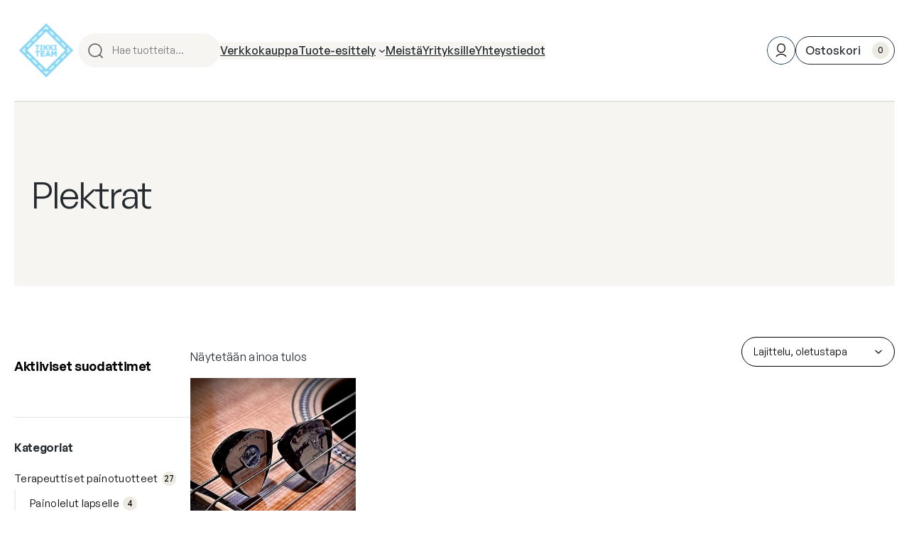

--- FILE ---
content_type: text/html; charset=UTF-8
request_url: https://tikkiteam.com/product-category/vapaa-aika/plektrat/
body_size: 46470
content:
<!DOCTYPE html><html lang="fi"><head><script data-no-optimize="1">var litespeed_docref=sessionStorage.getItem("litespeed_docref");litespeed_docref&&(Object.defineProperty(document,"referrer",{get:function(){return litespeed_docref}}),sessionStorage.removeItem("litespeed_docref"));</script> <meta charset="UTF-8" /><meta name="viewport" content="width=device-width, initial-scale=1" /><meta name='robots' content='index, follow, max-image-preview:large, max-snippet:-1, max-video-preview:-1' /> <script data-cfasync="false" data-pagespeed-no-defer>var gtm4wp_datalayer_name = "dataLayer";
	var dataLayer = dataLayer || [];
	const gtm4wp_use_sku_instead = 0;
	const gtm4wp_currency = 'EUR';
	const gtm4wp_product_per_impression = 0;
	const gtm4wp_clear_ecommerce = false;
	const gtm4wp_datalayer_max_timeout = 2000;</script> <link rel="canonical" href="https://tikkiteam.com/product-category/vapaa-aika/plektrat/" /><meta property="og:locale" content="fi_FI" /><meta property="og:type" content="article" /><meta property="og:title" content="Plektrat Archives - TikkiTeam" /><meta property="og:url" content="https://tikkiteam.com/product-category/vapaa-aika/plektrat/" /><meta property="og:site_name" content="TikkiTeam" /><meta name="twitter:card" content="summary_large_image" /> <script type="application/ld+json" class="yoast-schema-graph">{"@context":"https://schema.org","@graph":[{"@type":"CollectionPage","@id":"https://tikkiteam.com/product-category/vapaa-aika/plektrat/","url":"https://tikkiteam.com/product-category/vapaa-aika/plektrat/","name":"Plektrat Archives - TikkiTeam","isPartOf":{"@id":"https://tikkiteam.com/#website"},"primaryImageOfPage":{"@id":"https://tikkiteam.com/product-category/vapaa-aika/plektrat/#primaryimage"},"image":{"@id":"https://tikkiteam.com/product-category/vapaa-aika/plektrat/#primaryimage"},"thumbnailUrl":"https://tikkiteam.com/wp-content/uploads/2022/06/9mm-pick-1000-pix.jpg","breadcrumb":{"@id":"https://tikkiteam.com/product-category/vapaa-aika/plektrat/#breadcrumb"},"inLanguage":"fi"},{"@type":"ImageObject","inLanguage":"fi","@id":"https://tikkiteam.com/product-category/vapaa-aika/plektrat/#primaryimage","url":"https://tikkiteam.com/wp-content/uploads/2022/06/9mm-pick-1000-pix.jpg","contentUrl":"https://tikkiteam.com/wp-content/uploads/2022/06/9mm-pick-1000-pix.jpg","width":1000,"height":1000,"caption":"9mm plectrum"},{"@type":"BreadcrumbList","@id":"https://tikkiteam.com/product-category/vapaa-aika/plektrat/#breadcrumb","itemListElement":[{"@type":"ListItem","position":1,"name":"Home","item":"https://tikkiteam.com/"},{"@type":"ListItem","position":2,"name":"Vapaa-aika","item":"https://tikkiteam.com/product-category/vapaa-aika/"},{"@type":"ListItem","position":3,"name":"Plektrat"}]},{"@type":"WebSite","@id":"https://tikkiteam.com/#website","url":"https://tikkiteam.com/","name":"TikkiTeam","description":"Tekstiilien ja tikkauksien kotimainen tuottaja","publisher":{"@id":"https://tikkiteam.com/#organization"},"potentialAction":[{"@type":"SearchAction","target":{"@type":"EntryPoint","urlTemplate":"https://tikkiteam.com/?s={search_term_string}"},"query-input":{"@type":"PropertyValueSpecification","valueRequired":true,"valueName":"search_term_string"}}],"inLanguage":"fi"},{"@type":"Organization","@id":"https://tikkiteam.com/#organization","name":"TikkiTeam Oy","url":"https://tikkiteam.com/","logo":{"@type":"ImageObject","inLanguage":"fi","@id":"https://tikkiteam.com/#/schema/logo/image/","url":"https://tikkiteam.com/wp-content/uploads/2020/07/Logo-small.png","contentUrl":"https://tikkiteam.com/wp-content/uploads/2020/07/Logo-small.png","width":200,"height":200,"caption":"TikkiTeam Oy"},"image":{"@id":"https://tikkiteam.com/#/schema/logo/image/"}}]}</script> <title>Plektrat Archives - TikkiTeam</title><link rel='dns-prefetch' href='//client.crisp.chat' /><link rel="alternate" type="application/rss+xml" title="TikkiTeam &raquo; syöte" href="https://tikkiteam.com/feed/" /><link rel="alternate" type="application/rss+xml" title="TikkiTeam &raquo; kommenttien syöte" href="https://tikkiteam.com/comments/feed/" /><link rel="alternate" type="application/rss+xml" title="Syöte: TikkiTeam &raquo; Plektrat Osasto" href="https://tikkiteam.com/product-category/vapaa-aika/plektrat/feed/" /><style id='wp-img-auto-sizes-contain-inline-css'>img:is([sizes=auto i],[sizes^="auto," i]){contain-intrinsic-size:3000px 1500px}
/*# sourceURL=wp-img-auto-sizes-contain-inline-css */</style><style id="litespeed-ccss">.wp-block-site-logo{box-sizing:border-box;line-height:0}.wp-block-site-logo a{display:inline-block}.wp-block-site-logo img{height:auto;max-width:100%}.wp-block-site-logo a,.wp-block-site-logo img{border-radius:inherit}.wp-block-search__button{margin-left:10px;word-break:normal}.wp-block-search__inside-wrapper{display:flex;flex:auto;flex-wrap:nowrap;max-width:100%}.wp-block-search__label{width:100%}.wp-block-search__input{-webkit-appearance:initial;appearance:none;border:1px solid #949494;flex-grow:1;margin-left:0;margin-right:0;min-width:3rem;padding:8px;text-decoration:unset!important}.wp-block-search .wp-block-search__label{font-weight:700}.wp-block-search__button{border:1px solid #ccc;padding:.375em .625em}.wp-block-navigation .wp-block-navigation-item__label{overflow-wrap:break-word;word-break:normal}.wp-block-navigation{--navigation-layout-justification-setting:flex-start;--navigation-layout-direction:row;--navigation-layout-wrap:wrap;--navigation-layout-justify:flex-start;--navigation-layout-align:center;position:relative}.wp-block-navigation ul{margin-bottom:0;margin-left:0;margin-top:0;padding-left:0}.wp-block-navigation ul,.wp-block-navigation ul li{list-style:none;padding:0}.wp-block-navigation .wp-block-navigation-item{align-items:center;display:flex;position:relative}.wp-block-navigation .wp-block-navigation-item__content{display:block}.wp-block-navigation .wp-block-navigation-item__content.wp-block-navigation-item__content{color:inherit}.wp-block-navigation .wp-block-navigation__submenu-icon{align-self:center;background-color:inherit;border:none;color:currentColor;display:inline-block;font-size:inherit;height:.6em;line-height:0;margin-left:.25em;padding:0;width:.6em}.wp-block-navigation .wp-block-navigation__submenu-icon svg{stroke:currentColor;display:inline-block;height:inherit;margin-top:.075em;width:inherit}.wp-block-navigation .has-child .wp-block-navigation__submenu-container{align-items:normal;background-color:inherit;color:inherit;display:flex;flex-direction:column;height:0;left:-1px;opacity:0;overflow:hidden;position:absolute;top:100%;visibility:hidden;width:0;z-index:2}.wp-block-navigation .has-child .wp-block-navigation__submenu-container>.wp-block-navigation-item>.wp-block-navigation-item__content{display:flex;flex-grow:1}.wp-block-navigation .has-child .wp-block-navigation__submenu-container .wp-block-navigation-item__content{margin:0}.wp-block-navigation-submenu{display:flex;position:relative}.wp-block-navigation-submenu .wp-block-navigation__submenu-icon svg{stroke:currentColor}.wp-block-navigation__container,.wp-block-navigation__responsive-close,.wp-block-navigation__responsive-container,.wp-block-navigation__responsive-container-content,.wp-block-navigation__responsive-dialog{gap:inherit}.wp-block-navigation:not(.has-background) .wp-block-navigation__submenu-container{background-color:#fff;border:1px solid rgba(0,0,0,.15);color:#000}.wp-block-navigation__container{align-items:var(--navigation-layout-align,initial);display:flex;flex-direction:var(--navigation-layout-direction,initial);flex-wrap:var(--navigation-layout-wrap,wrap);justify-content:var(--navigation-layout-justify,initial);list-style:none;margin:0;padding-left:0}.wp-block-navigation__container:only-child{flex-grow:1}.wp-block-navigation__responsive-container{bottom:0;display:none;left:0;position:fixed;right:0;top:0}.wp-block-navigation__responsive-container .wp-block-navigation-link a{color:inherit}.wp-block-navigation__responsive-container .wp-block-navigation__responsive-container-content{align-items:var(--navigation-layout-align,initial);display:flex;flex-direction:var(--navigation-layout-direction,initial);flex-wrap:var(--navigation-layout-wrap,wrap);justify-content:var(--navigation-layout-justify,initial)}@media (min-width:600px){.wp-block-navigation__responsive-container:not(.hidden-by-default):not(.is-menu-open){background-color:inherit;display:block;position:relative;width:100%;z-index:auto}.wp-block-navigation__responsive-container:not(.hidden-by-default):not(.is-menu-open) .wp-block-navigation__responsive-container-close{display:none}}.wp-block-navigation__responsive-container-close,.wp-block-navigation__responsive-container-open{background:0 0;border:none;color:currentColor;margin:0;padding:0;text-transform:inherit;vertical-align:middle}.wp-block-navigation__responsive-container-close svg,.wp-block-navigation__responsive-container-open svg{fill:currentColor;display:block;height:24px;width:24px}.wp-block-navigation__responsive-container-open{display:flex}.wp-block-navigation__responsive-container-open.wp-block-navigation__responsive-container-open.wp-block-navigation__responsive-container-open{font-family:inherit;font-size:inherit;font-weight:inherit}@media (min-width:600px){.wp-block-navigation__responsive-container-open:not(.always-shown){display:none}}.wp-block-navigation__responsive-container-close{position:absolute;right:0;top:0;z-index:2}.wp-block-navigation__responsive-container-close.wp-block-navigation__responsive-container-close.wp-block-navigation__responsive-container-close{font-family:inherit;font-size:inherit;font-weight:inherit}.wp-block-navigation__responsive-close{width:100%}.wp-block-navigation__responsive-dialog{position:relative}.wp-block-navigation{font-weight:500;letter-spacing:var(--wp--custom--typography--letter-spacing--menu)}.wp-block-group{box-sizing:border-box}.wp-block-image{margin:0 0 1em}.wc-block-mini-cart{display:inline-block}.wc-block-mini-cart__template-part,.wp-block-woocommerce-mini-cart-contents{height:100%}.wc-block-mini-cart__button{align-items:center;background-color:transparent;border:none;color:inherit;display:flex;font-family:inherit;font-size:inherit;font-weight:inherit;padding:.75em .5em}.wc-block-mini-cart__amount{margin-right:.5em}@media screen and (min-width:768px){.wc-block-mini-cart__amount{display:initial;font-size:inherit;font-weight:inherit;margin-right:8px}}.wc-block-mini-cart__drawer{font-size:1rem}.wc-block-mini-cart__drawer .wp-block-woocommerce-mini-cart-contents{box-sizing:border-box;justify-content:center;padding:0;position:relative}.wp-block-woocommerce-empty-mini-cart-contents-block,.wp-block-woocommerce-filled-mini-cart-contents-block{background:inherit;display:flex;flex-direction:column;height:100%;max-height:-webkit-fill-available;max-height:-moz-available;max-height:fill-available}.wp-block-woocommerce-empty-mini-cart-contents-block{justify-content:center}.wp-block-woocommerce-filled-mini-cart-contents-block{justify-content:space-between}.wc-block-mini-cart__quantity-badge{align-items:center;display:flex;position:relative}.wc-block-mini-cart__badge{align-items:center;border-radius:1em;box-sizing:border-box;display:flex;font-size:.875em;font-weight:600;height:1.4285714286em;justify-content:center;left:100%;margin-left:-44%;min-width:1.4285714286em;padding:0 .25em;position:absolute;transform:translateY(-50%);white-space:nowrap;z-index:1}.wc-block-mini-cart__badge:empty{opacity:0}.wc-block-mini-cart__icon{display:block;height:2em;margin:-.25em;width:2em}:root{--drawer-width:480px;--neg-drawer-width:calc(var(--drawer-width)*-1)}.wc-block-components-drawer__screen-overlay{background-color:rgba(95,95,95,.35);bottom:0;left:0;opacity:1;position:fixed;right:0;top:0;z-index:9999}.wc-block-components-drawer__screen-overlay--is-hidden{opacity:0}.wc-block-components-drawer{background:#fff;display:block;height:100%;left:100%;max-width:100%;position:relative;position:fixed;right:0;top:0;transform:translateX(max(-100%,var(--neg-drawer-width)));width:var(--drawer-width)}.wc-block-components-drawer:after{border-style:solid;border-width:0 0 0 1px;bottom:0;content:"";display:block;left:0;opacity:.3;position:absolute;right:0;top:0}.wc-block-components-drawer__screen-overlay--is-hidden .wc-block-components-drawer{transform:translateX(0)}@media screen and (prefers-reduced-motion:reduce){.wc-block-components-drawer,.wc-block-components-drawer__screen-overlay{animation-name:none!important}}.wc-block-components-drawer__content{height:100dvh;position:relative}.wp-block-columns{align-items:normal!important;box-sizing:border-box;display:flex;flex-wrap:wrap!important}@media (min-width:782px){.wp-block-columns{flex-wrap:nowrap!important}}.wp-block-columns.are-vertically-aligned-center{align-items:center}@media (max-width:781px){.wp-block-columns:not(.is-not-stacked-on-mobile)>.wp-block-column{flex-basis:100%!important}}@media (min-width:782px){.wp-block-columns:not(.is-not-stacked-on-mobile)>.wp-block-column{flex-basis:0;flex-grow:1}.wp-block-columns:not(.is-not-stacked-on-mobile)>.wp-block-column[style*=flex-basis]{flex-grow:0}}.wp-block-column{flex-grow:1;min-width:0;overflow-wrap:break-word;word-break:break-word}.wp-block-column.is-vertically-aligned-center{align-self:center}.wp-block-column.is-vertically-aligned-center{width:100%}.wp-block-separator{border:1px solid;border-left:none;border-right:none}.wp-block-separator{color:var(--wp--preset--color--lite-grey)}.wp-block-separator{border:none;border-bottom:2px solid;margin-left:auto;margin-right:auto}.wp-block-separator.has-alpha-channel-opacity{opacity:1}.wp-block-query-title{box-sizing:border-box}.wp-block-cover{align-items:center;background-position:50%;box-sizing:border-box;display:flex;justify-content:center;min-height:430px;overflow:hidden;overflow:clip;padding:1em;position:relative}.wp-block-cover .wp-block-cover__background{bottom:0;left:0;opacity:.5;position:absolute;right:0;top:0;z-index:1}.wp-block-cover .wp-block-cover__background.has-background-dim.has-background-dim-100{opacity:1}.wp-block-cover:after{content:"";display:block;font-size:0;min-height:inherit}@supports (position:sticky){.wp-block-cover:after{content:none}}.wp-block-cover .wp-block-cover__inner-container{color:inherit;width:100%;z-index:1}.wp-block-cover h1:not(.has-text-color){color:inherit}.wp-block-spacer{clear:both}:root{--wp-admin-theme-color:#007cba;--wp-admin-theme-color--rgb:0,124,186;--wp-admin-theme-color-darker-10:#006ba1;--wp-admin-theme-color-darker-10--rgb:0,107,161;--wp-admin-theme-color-darker-20:#005a87;--wp-admin-theme-color-darker-20--rgb:0,90,135;--wp-admin-border-width-focus:2px;--wp-block-synced-color:#7a00df;--wp-block-synced-color--rgb:122,0,223}:root{--wp--preset--font-size--normal:16px;--wp--preset--font-size--huge:42px}.has-text-align-center{text-align:center}body{--wp--preset--color--black:#000;--wp--preset--color--cyan-bluish-gray:#abb8c3;--wp--preset--color--white:#fff;--wp--preset--color--pale-pink:#f78da7;--wp--preset--color--vivid-red:#cf2e2e;--wp--preset--color--luminous-vivid-orange:#ff6900;--wp--preset--color--luminous-vivid-amber:#fcb900;--wp--preset--color--light-green-cyan:#7bdcb5;--wp--preset--color--vivid-green-cyan:#00d084;--wp--preset--color--pale-cyan-blue:#8ed1fc;--wp--preset--color--vivid-cyan-blue:#0693e3;--wp--preset--color--vivid-purple:#9b51e0;--wp--preset--color--primary:#242a2e;--wp--preset--color--lite:#f6f5f2;--wp--preset--color--grey:#a5a5a5;--wp--preset--color--lite-grey:#e4e4e1;--wp--preset--gradient--vivid-cyan-blue-to-vivid-purple:linear-gradient(135deg,rgba(6,147,227,1) 0%,#9b51e0 100%);--wp--preset--gradient--light-green-cyan-to-vivid-green-cyan:linear-gradient(135deg,#7adcb4 0%,#00d082 100%);--wp--preset--gradient--luminous-vivid-amber-to-luminous-vivid-orange:linear-gradient(135deg,rgba(252,185,0,1) 0%,rgba(255,105,0,1) 100%);--wp--preset--gradient--luminous-vivid-orange-to-vivid-red:linear-gradient(135deg,rgba(255,105,0,1) 0%,#cf2e2e 100%);--wp--preset--gradient--very-light-gray-to-cyan-bluish-gray:linear-gradient(135deg,#eee 0%,#a9b8c3 100%);--wp--preset--gradient--cool-to-warm-spectrum:linear-gradient(135deg,#4aeadc 0%,#9778d1 20%,#cf2aba 40%,#ee2c82 60%,#fb6962 80%,#fef84c 100%);--wp--preset--gradient--blush-light-purple:linear-gradient(135deg,#ffceec 0%,#9896f0 100%);--wp--preset--gradient--blush-bordeaux:linear-gradient(135deg,#fecda5 0%,#fe2d2d 50%,#6b003e 100%);--wp--preset--gradient--luminous-dusk:linear-gradient(135deg,#ffcb70 0%,#c751c0 50%,#4158d0 100%);--wp--preset--gradient--pale-ocean:linear-gradient(135deg,#fff5cb 0%,#b6e3d4 50%,#33a7b5 100%);--wp--preset--gradient--electric-grass:linear-gradient(135deg,#caf880 0%,#71ce7e 100%);--wp--preset--gradient--midnight:linear-gradient(135deg,#020381 0%,#2874fc 100%);--wp--preset--font-size--small:.875rem;--wp--preset--font-size--medium:1.125rem;--wp--preset--font-size--large:1.25rem;--wp--preset--font-size--x-large:1.5rem;--wp--preset--font-family--primary-font:"General_Sans_Variable",sans-serif;--wp--preset--spacing--20:.44rem;--wp--preset--spacing--30:.67rem;--wp--preset--spacing--40:1rem;--wp--preset--spacing--50:1.5rem;--wp--preset--spacing--60:2.25rem;--wp--preset--spacing--70:3.38rem;--wp--preset--spacing--80:5.06rem;--wp--preset--shadow--natural:6px 6px 9px rgba(0,0,0,.2);--wp--preset--shadow--deep:12px 12px 50px rgba(0,0,0,.4);--wp--preset--shadow--sharp:6px 6px 0px rgba(0,0,0,.2);--wp--preset--shadow--outlined:6px 6px 0px -3px rgba(255,255,255,1),6px 6px rgba(0,0,0,1);--wp--preset--shadow--crisp:6px 6px 0px rgba(0,0,0,1);--wp--custom--spacing--small:max(1.25rem,5vw);--wp--custom--spacing--medium:clamp(2rem,8vw,calc(4*var(--wp--style--block-gap)));--wp--custom--spacing--large:clamp(4rem,10vw,8rem);--wp--custom--spacing--outer:var(--wp--custom--spacing--small,1.25rem);--wp--custom--typography--font-size--heading-1:clamp(2.125rem,10vw,2.625rem);--wp--custom--typography--font-size--heading-2:1.5rem;--wp--custom--typography--font-size--heading-3:1.375rem;--wp--custom--typography--font-size--heading-4:1.25rem;--wp--custom--typography--font-size--heading-5:1.125rem;--wp--custom--typography--font-size--body:1rem;--wp--custom--typography--line-height--small:1.2;--wp--custom--typography--line-height--medium:1.3;--wp--custom--typography--line-height--normal:1.6;--wp--custom--typography--line-height--large:1.8;--wp--custom--typography--letter-spacing--heading-big:-.04em;--wp--custom--typography--letter-spacing--heading-normal:-.02em;--wp--custom--typography--letter-spacing--menu:0em;--wp--custom--typography--letter-spacing--body:.02em}.wp-block-heading{--wp--preset--font-size--x-small:2.125rem;--wp--preset--font-size--small:clamp(2.125rem,10vw,2.375rem);--wp--preset--font-size--large:clamp(2.125rem,10vw,3rem);--wp--preset--font-size--x-large:clamp(2.125rem,10vw,3.25rem)}.wp-block-query-title{--wp--preset--font-size--x-small:2.125rem;--wp--preset--font-size--small:clamp(2.125rem,10vw,2.375rem);--wp--preset--font-size--large:clamp(2.125rem,10vw,3rem);--wp--preset--font-size--x-large:clamp(2.125rem,10vw,3.25rem)}body{margin:0;--wp--style--global--content-size:1300px;--wp--style--global--wide-size:1500px}body{--wp--style--block-gap:24px}body .is-layout-flex{display:flex}body .is-layout-flex{flex-wrap:wrap;align-items:center}body .is-layout-flex>*{margin:0}body{background-color:var(--wp--preset--color--white);color:var(--wp--preset--color--primary);font-family:var(--wp--preset--font-family--primary-font);font-size:var(--wp--custom--typography--font-size--body);font-weight:400;letter-spacing:var(--wp--custom--typography--letter-spacing--body);line-height:var(--wp--custom--typography--line-height--normal);margin-top:0;margin-right:20px;margin-bottom:0;margin-left:20px;padding-top:0;padding-right:0;padding-bottom:0;padding-left:0}h1{font-family:var(--wp--preset--font-family--primary-font);font-size:var(--wp--custom--typography--font-size--heading-1);font-weight:400;letter-spacing:var(--wp--custom--typography--letter-spacing--heading-big);line-height:var(--wp--custom--typography--line-height--small)}h5{font-family:var(--wp--preset--font-family--primary-font);font-size:var(--wp--custom--typography--font-size--heading-5);font-weight:600;letter-spacing:var(--wp--custom--typography--letter-spacing--heading-normal);line-height:var(--wp--custom--typography--line-height--medium)}.wp-element-button{background-color:#32373c;border-width:0;color:#fff;font-family:inherit;font-size:inherit;line-height:inherit;padding:calc(.667em + 2px) calc(1.333em + 2px);text-decoration:none}.has-lite-background-color{background-color:var(--wp--preset--color--lite)!important}.has-small-font-size{font-size:var(--wp--preset--font-size--small)!important}.has-x-large-font-size{font-size:var(--wp--preset--font-size--x-large)!important}.wp-block-query-title.has-x-large-font-size{font-size:var(--wp--preset--font-size--x-large)!important}form.wp-block-search__button-outside.wp-block-search__text-button.wp-block-search{max-width:200px}.wc-block-mini-cart__button:before{content:"Ostoskori"!important}.wp-block-template-part .wp-block-search .wp-block-search__input{padding:10px 18px 10px 48px!important}.wp-container-4.wp-container-4{gap:30px;justify-content:flex-start}.wp-container-6.wp-container-6{flex-wrap:nowrap;gap:12px;justify-content:flex-end}.wp-container-11.wp-container-11{gap:20px;flex-direction:column;align-items:center}.wp-container-15.wp-container-15{flex-wrap:nowrap;gap:12px}.wp-container-16.wp-container-16{flex-wrap:nowrap;gap:12px;justify-content:space-between}.wp-container-18.wp-container-18{flex-wrap:nowrap;gap:20px}.wp-container-3.wp-container-3,.wp-container-14.wp-container-14{gap:25px}.wp-container-8.wp-container-8,.wp-container-25.wp-container-25{flex-wrap:nowrap}.wp-container-20.wp-container-20>*{margin-block-start:0;margin-block-end:0}:root{--luminate_font_family_primary:"General_Sans_Variable",sans-serif;--luminate_font_size_small:clamp(.75rem,3.5vw,.875rem);--luminate_font_size_body:clamp(.875rem,3vw,1rem);--luminate_font_size_large:clamp(1rem,4vw,1.125rem);--luminate_font_size_x_large:clamp(1.125rem,4.5vw,1.25rem);--luminate_font_size_button:1rem;--luminate_font_weight_regular:400;--luminate_font_weight_semibold:600;--luminate_font_weight_medium:500;--luminate_letter_spacing_regular:.02em;--luminate_letter_spacing_primary:-.02em;--luminate_letter_spacing_additional:0em;--luminate_color_primary:#242a2e;--luminate_color_white:#fff;--luminate_color_lite_grey:#e4e4e1;--luminate_background_color_lite:#f6f5f2;--luminate_background_color_lite_transparent:hsla(45,18%,96%,.95);--luminate_button_color_primary:#242a2e;--luminate_button_color_secondary:#edeae2}*,*:before,*:after{-webkit-box-sizing:border-box;box-sizing:border-box}html{scroll-behavior:smooth}body{-moz-osx-font-smoothing:grayscale;-webkit-font-smoothing:antialiased;font-family:var(--wp--preset--font-family--primary-font,var(--luminate_font_family_primary));font-size:var(--wp--custom--typography--font-size--body,var(--luminate_font_size_body))}strong{font-weight:var(--luminate_font_weight_semibold);letter-spacing:var(--luminate_letter_spacing_primary);font-variation-settings:"wght" var(--luminate_font_weight_semibold)}input,button,select{font-family:inherit;font-size:var(--wp--custom--typography--font-size--body)}input[type=search],select{height:48px}input[type=search],select{padding:10px 16px;line-height:1.2;background-color:var(--luminate_background_color_lite);border:0;outline:0}a{color:var(--wp--preset--color--primary,var(--luminate_color_primary));text-decoration:underline;text-decoration-thickness:1px;text-underline-offset:.25ch}figure{margin:0}img{height:auto}button{font-size:var(--luminate_font_size_button);line-height:1.2;padding:10px 30px;border-radius:24px;color:inherit;background-color:transparent;border:1px solid;font-weight:var(--luminate_font_weight_medium);letter-spacing:var(--luminate_letter_spacing_additional);font-variation-settings:"wght" var(--luminate_font_weight_medium)}.wp-block-template-part .wp-block-search{width:100%;max-width:360px}.wp-block-template-part .wp-block-search__label{display:none}.wp-block-template-part .wp-block-search input{border:0}.wp-block-template-part .wp-block-search .wp-block-search__inside-wrapper:before{content:"";position:absolute;z-index:1;width:48px;height:48px;display:-webkit-box;display:-ms-flexbox;display:flex;-webkit-box-align:center;-ms-flex-align:center;align-items:center;-webkit-box-pack:center;-ms-flex-pack:center;justify-content:center;background-image:url("/wp-content/themes/luminate/assets/img/search.png");background-repeat:no-repeat;background-size:21px;background-position:center}.wp-block-template-part .wp-block-search .wp-block-search__input{width:100%;line-height:1;background-color:#f6f5f2;border:0;border-radius:24px;padding:10px 48px}.wp-block-template-part .wp-block-search .wp-block-search__button{display:-webkit-box;display:-ms-flexbox;display:flex;-webkit-box-pack:center;-ms-flex-pack:center;justify-content:center;width:48px;margin-left:-48px;border:0;border-radius:24px;background-color:transparent;-webkit-box-shadow:none;box-shadow:none;text-indent:-9999px}.wc-block-mini-cart__button{height:auto;font-family:var(--wp--preset--font-family--primary-font);font-size:var(--wp--custom--typography--font-size--body);line-height:1.2;border:1px solid;border-radius:20px;padding:7px 7px 7px 13px;font-weight:var(--luminate_font_weight_medium);letter-spacing:var(--luminate_letter_spacing_additional);font-variation-settings:"wght" var(--luminate_font_weight_medium)}.wc-block-mini-cart__button:before{content:"Cart";margin-right:16px}.wc-block-mini-cart__amount{display:none}.wc-block-mini-cart__quantity-badge svg{display:none}.wc-block-mini-cart__badge{position:static;background-color:var(--luminate_button_color_secondary);border:0;border-radius:50%;color:inherit;font-size:.75rem;width:24px;height:24px;-webkit-box-pack:center;-ms-flex-pack:center;justify-content:center;margin-left:0;min-width:none;padding:0;-webkit-transform:none;transform:none;font-weight:var(--luminate_font_weight_medium);letter-spacing:var(--luminate_letter_spacing_additional);font-variation-settings:"wght" var(--luminate_font_weight_medium)}.tax-product_tag .wp-block-query-title{position:relative;text-indent:-999px}.tax-product_tag .wp-block-query-title span{position:absolute;left:0;text-indent:0}.woocommerce-breadcrumb,.woocommerce-products-header{display:none}.products:not(.upsells):not(.related){display:-webkit-box;display:-ms-flexbox;display:flex;-ms-flex-wrap:wrap;flex-wrap:wrap;gap:50px 20px;width:calc(100% + 20px);padding:0}.products.columns-4>li{max-width:calc(50% - 20px)}.products>li{list-style:none;position:relative;width:100%}.products>li img{max-width:100%;width:auto;height:auto;margin-bottom:5px;background-color:var(--luminate_background_color_lite)}.products a{text-decoration:none}.products .woocommerce-loop-product__link{display:grid}.woocommerce-result-count{float:left}.woocommerce-ordering{text-align:right}.woocommerce-ordering select{min-width:210px;background-color:transparent;border:1px solid;border-radius:21px;height:42px;font-size:.875rem;-webkit-appearance:none;-moz-appearance:none;appearance:none;background-image:url([data-uri]);background-repeat:no-repeat;background-position:calc(100% - 16px) 50%}@media (min-width:782px){.products.columns-4>li{max-width:calc(25% - 20px)}}.wp-block-woocommerce-active-filters:not(:empty){padding-bottom:30px;margin-bottom:30px;border-bottom:1px solid;border-color:var(--luminate_color_lite_grey);border-bottom-style:solid!important}.filter-toggle{display:block;width:100%}.filter-content{position:fixed;left:0;top:0;bottom:0;max-width:400px;width:100%;z-index:9;padding:30px;opacity:0;visibility:hidden}.filter-content:before{content:"";position:fixed;max-width:400px;left:0;right:0;top:0;bottom:0;background-color:var(--luminate_background_color_lite);z-index:-1}@media (max-width:781px){.filter-content{overflow-y:auto}}@media (min-width:782px){.filter-toggle{display:none}.filter-content{position:static;padding:0;max-width:none;opacity:1;visibility:visible}.filter-content:before{display:none}}.wc-block-mini-cart__drawer strong{font-weight:var(--luminate_font_weight_regular);letter-spacing:var(--luminate_letter_spacing_regular);font-variation-settings:"wght" var(--luminate_font_weight_regular)}body .is-layout-flow>*+*{-webkit-margin-before:var(--wp--style--block-gap);margin-block-start:var(--wp--style--block-gap)}body .is-layout-flex{gap:var(--wp--style--block-gap)}.wp-site-blocks>*+*{-webkit-margin-before:var(--wp--style--block-gap);margin-block-start:var(--wp--style--block-gap)}.hide-on-mobile{display:none}.wp-block-cover{padding:1.5rem}.wp-block-search{width:100%}.wp-block-search input{border:1px solid;border-radius:24px}.wp-block-search__button{font-size:var(--wp--preset--font-size--medium);background-color:var(--wp--preset--color--lite);border:0;border-radius:24px;color:currentColor;padding:10px 30px;line-height:1.2;font-weight:var(--luminate_font_weight_medium);letter-spacing:var(--luminate_letter_spacing_additional);font-variation-settings:"wght" var(--luminate_font_weight_medium)}.wp-block-search input{background-color:transparent}.wp-block-separator{border-bottom:1px solid;margin-top:0;margin-bottom:0}.wp-block-navigation-item__label{text-decoration:none;text-decoration-thickness:1px;text-underline-offset:4px}.wp-block-navigation__responsive-container.has-background .wp-block-navigation__submenu-container{border:0}.wp-block-navigation .wp-block-navigation__submenu-container{padding-top:5px;margin-left:-12px;font-size:var(--luminate_font_size_small)}.wp-block-navigation .wp-block-navigation__submenu-container .wp-block-navigation-item{padding-left:12px;padding-right:12px}.wp-block-navigation .wp-block-navigation__submenu-container .wp-block-navigation-item:first-child{padding-top:15px}.wp-block-navigation .wp-block-navigation__submenu-container .wp-block-navigation-item:last-child{padding-bottom:15px}.wp-block-navigation .wp-block-navigation__submenu-container .wp-block-navigation-item__content{padding:5px 12px}.wp-block-group{--wp--style--block-gap:0}.wp-site-blocks .wp-block-cover,.wp-site-blocks .wp-block-template-part,.wp-site-blocks .wp-block-separator,.wp-site-blocks .wp-block-spacer{-webkit-margin-before:0;margin-block-start:0}@media (min-width:782px){.hide-on-mobile{display:block}.hide-on-desktop{display:none}.wp-block-navigation__submenu-container .wp-block-navigation-item__label{text-decoration:none;text-decoration-thickness:1px;text-underline-offset:4px}}</style><link rel="preload" data-asynced="1" data-optimized="2" as="style" onload="this.onload=null;this.rel='stylesheet'" href="https://tikkiteam.com/wp-content/litespeed/ucss/020dc4cb4eb6a975bfc219db6709e997.css?ver=126a0" /><script data-optimized="1" type="litespeed/javascript" data-src="https://tikkiteam.com/wp-content/plugins/litespeed-cache/assets/js/css_async.min.js"></script> <style id='wp-block-site-logo-inline-css'>.wp-block-site-logo{box-sizing:border-box;line-height:0}.wp-block-site-logo a{display:inline-block;line-height:0}.wp-block-site-logo.is-default-size img{height:auto;width:120px}.wp-block-site-logo img{height:auto;max-width:100%}.wp-block-site-logo a,.wp-block-site-logo img{border-radius:inherit}.wp-block-site-logo.aligncenter{margin-left:auto;margin-right:auto;text-align:center}:root :where(.wp-block-site-logo.is-style-rounded){border-radius:9999px}
/*# sourceURL=https://tikkiteam.com/wp-includes/blocks/site-logo/style.min.css */</style><style id='wp-block-search-inline-css'>.wp-block-search__button{margin-left:10px;word-break:normal}.wp-block-search__button.has-icon{line-height:0}.wp-block-search__button svg{height:1.25em;min-height:24px;min-width:24px;width:1.25em;fill:currentColor;vertical-align:text-bottom}:where(.wp-block-search__button){border:1px solid #ccc;padding:6px 10px}.wp-block-search__inside-wrapper{display:flex;flex:auto;flex-wrap:nowrap;max-width:100%}.wp-block-search__label{width:100%}.wp-block-search.wp-block-search__button-only .wp-block-search__button{box-sizing:border-box;display:flex;flex-shrink:0;justify-content:center;margin-left:0;max-width:100%}.wp-block-search.wp-block-search__button-only .wp-block-search__inside-wrapper{min-width:0!important;transition-property:width}.wp-block-search.wp-block-search__button-only .wp-block-search__input{flex-basis:100%;transition-duration:.3s}.wp-block-search.wp-block-search__button-only.wp-block-search__searchfield-hidden,.wp-block-search.wp-block-search__button-only.wp-block-search__searchfield-hidden .wp-block-search__inside-wrapper{overflow:hidden}.wp-block-search.wp-block-search__button-only.wp-block-search__searchfield-hidden .wp-block-search__input{border-left-width:0!important;border-right-width:0!important;flex-basis:0;flex-grow:0;margin:0;min-width:0!important;padding-left:0!important;padding-right:0!important;width:0!important}:where(.wp-block-search__input){appearance:none;border:1px solid #949494;flex-grow:1;font-family:inherit;font-size:inherit;font-style:inherit;font-weight:inherit;letter-spacing:inherit;line-height:inherit;margin-left:0;margin-right:0;min-width:3rem;padding:8px;text-decoration:unset!important;text-transform:inherit}:where(.wp-block-search__button-inside .wp-block-search__inside-wrapper){background-color:#fff;border:1px solid #949494;box-sizing:border-box;padding:4px}:where(.wp-block-search__button-inside .wp-block-search__inside-wrapper) .wp-block-search__input{border:none;border-radius:0;padding:0 4px}:where(.wp-block-search__button-inside .wp-block-search__inside-wrapper) .wp-block-search__input:focus{outline:none}:where(.wp-block-search__button-inside .wp-block-search__inside-wrapper) :where(.wp-block-search__button){padding:4px 8px}.wp-block-search.aligncenter .wp-block-search__inside-wrapper{margin:auto}.wp-block[data-align=right] .wp-block-search.wp-block-search__button-only .wp-block-search__inside-wrapper{float:right}
/*# sourceURL=https://tikkiteam.com/wp-includes/blocks/search/style.min.css */</style><style id='wp-block-search-theme-inline-css'>.wp-block-search .wp-block-search__label{font-weight:700}.wp-block-search__button{border:1px solid #ccc;padding:.375em .625em}
/*# sourceURL=https://tikkiteam.com/wp-includes/blocks/search/theme.min.css */</style><style id='wp-block-navigation-link-inline-css'>.wp-block-navigation .wp-block-navigation-item__label{overflow-wrap:break-word}.wp-block-navigation .wp-block-navigation-item__description{display:none}.link-ui-tools{outline:1px solid #f0f0f0;padding:8px}.link-ui-block-inserter{padding-top:8px}.link-ui-block-inserter__back{margin-left:8px;text-transform:uppercase}
/*# sourceURL=https://tikkiteam.com/wp-includes/blocks/navigation-link/style.min.css */</style><style id='wp-block-group-inline-css'>.wp-block-group{box-sizing:border-box}:where(.wp-block-group.wp-block-group-is-layout-constrained){position:relative}
/*# sourceURL=https://tikkiteam.com/wp-includes/blocks/group/style.min.css */</style><style id='wp-block-group-theme-inline-css'>:where(.wp-block-group.has-background){padding:1.25em 2.375em}
/*# sourceURL=https://tikkiteam.com/wp-includes/blocks/group/theme.min.css */</style><style id='wp-block-image-inline-css'>.wp-block-image>a,.wp-block-image>figure>a{display:inline-block}.wp-block-image img{box-sizing:border-box;height:auto;max-width:100%;vertical-align:bottom}@media not (prefers-reduced-motion){.wp-block-image img.hide{visibility:hidden}.wp-block-image img.show{animation:show-content-image .4s}}.wp-block-image[style*=border-radius] img,.wp-block-image[style*=border-radius]>a{border-radius:inherit}.wp-block-image.has-custom-border img{box-sizing:border-box}.wp-block-image.aligncenter{text-align:center}.wp-block-image.alignfull>a,.wp-block-image.alignwide>a{width:100%}.wp-block-image.alignfull img,.wp-block-image.alignwide img{height:auto;width:100%}.wp-block-image .aligncenter,.wp-block-image .alignleft,.wp-block-image .alignright,.wp-block-image.aligncenter,.wp-block-image.alignleft,.wp-block-image.alignright{display:table}.wp-block-image .aligncenter>figcaption,.wp-block-image .alignleft>figcaption,.wp-block-image .alignright>figcaption,.wp-block-image.aligncenter>figcaption,.wp-block-image.alignleft>figcaption,.wp-block-image.alignright>figcaption{caption-side:bottom;display:table-caption}.wp-block-image .alignleft{float:left;margin:.5em 1em .5em 0}.wp-block-image .alignright{float:right;margin:.5em 0 .5em 1em}.wp-block-image .aligncenter{margin-left:auto;margin-right:auto}.wp-block-image :where(figcaption){margin-bottom:1em;margin-top:.5em}.wp-block-image.is-style-circle-mask img{border-radius:9999px}@supports ((-webkit-mask-image:none) or (mask-image:none)) or (-webkit-mask-image:none){.wp-block-image.is-style-circle-mask img{border-radius:0;-webkit-mask-image:url('data:image/svg+xml;utf8,<svg viewBox="0 0 100 100" xmlns="http://www.w3.org/2000/svg"><circle cx="50" cy="50" r="50"/></svg>');mask-image:url('data:image/svg+xml;utf8,<svg viewBox="0 0 100 100" xmlns="http://www.w3.org/2000/svg"><circle cx="50" cy="50" r="50"/></svg>');mask-mode:alpha;-webkit-mask-position:center;mask-position:center;-webkit-mask-repeat:no-repeat;mask-repeat:no-repeat;-webkit-mask-size:contain;mask-size:contain}}:root :where(.wp-block-image.is-style-rounded img,.wp-block-image .is-style-rounded img){border-radius:9999px}.wp-block-image figure{margin:0}.wp-lightbox-container{display:flex;flex-direction:column;position:relative}.wp-lightbox-container img{cursor:zoom-in}.wp-lightbox-container img:hover+button{opacity:1}.wp-lightbox-container button{align-items:center;backdrop-filter:blur(16px) saturate(180%);background-color:#5a5a5a40;border:none;border-radius:4px;cursor:zoom-in;display:flex;height:20px;justify-content:center;opacity:0;padding:0;position:absolute;right:16px;text-align:center;top:16px;width:20px;z-index:100}@media not (prefers-reduced-motion){.wp-lightbox-container button{transition:opacity .2s ease}}.wp-lightbox-container button:focus-visible{outline:3px auto #5a5a5a40;outline:3px auto -webkit-focus-ring-color;outline-offset:3px}.wp-lightbox-container button:hover{cursor:pointer;opacity:1}.wp-lightbox-container button:focus{opacity:1}.wp-lightbox-container button:focus,.wp-lightbox-container button:hover,.wp-lightbox-container button:not(:hover):not(:active):not(.has-background){background-color:#5a5a5a40;border:none}.wp-lightbox-overlay{box-sizing:border-box;cursor:zoom-out;height:100vh;left:0;overflow:hidden;position:fixed;top:0;visibility:hidden;width:100%;z-index:100000}.wp-lightbox-overlay .close-button{align-items:center;cursor:pointer;display:flex;justify-content:center;min-height:40px;min-width:40px;padding:0;position:absolute;right:calc(env(safe-area-inset-right) + 16px);top:calc(env(safe-area-inset-top) + 16px);z-index:5000000}.wp-lightbox-overlay .close-button:focus,.wp-lightbox-overlay .close-button:hover,.wp-lightbox-overlay .close-button:not(:hover):not(:active):not(.has-background){background:none;border:none}.wp-lightbox-overlay .lightbox-image-container{height:var(--wp--lightbox-container-height);left:50%;overflow:hidden;position:absolute;top:50%;transform:translate(-50%,-50%);transform-origin:top left;width:var(--wp--lightbox-container-width);z-index:9999999999}.wp-lightbox-overlay .wp-block-image{align-items:center;box-sizing:border-box;display:flex;height:100%;justify-content:center;margin:0;position:relative;transform-origin:0 0;width:100%;z-index:3000000}.wp-lightbox-overlay .wp-block-image img{height:var(--wp--lightbox-image-height);min-height:var(--wp--lightbox-image-height);min-width:var(--wp--lightbox-image-width);width:var(--wp--lightbox-image-width)}.wp-lightbox-overlay .wp-block-image figcaption{display:none}.wp-lightbox-overlay button{background:none;border:none}.wp-lightbox-overlay .scrim{background-color:#fff;height:100%;opacity:.9;position:absolute;width:100%;z-index:2000000}.wp-lightbox-overlay.active{visibility:visible}@media not (prefers-reduced-motion){.wp-lightbox-overlay.active{animation:turn-on-visibility .25s both}.wp-lightbox-overlay.active img{animation:turn-on-visibility .35s both}.wp-lightbox-overlay.show-closing-animation:not(.active){animation:turn-off-visibility .35s both}.wp-lightbox-overlay.show-closing-animation:not(.active) img{animation:turn-off-visibility .25s both}.wp-lightbox-overlay.zoom.active{animation:none;opacity:1;visibility:visible}.wp-lightbox-overlay.zoom.active .lightbox-image-container{animation:lightbox-zoom-in .4s}.wp-lightbox-overlay.zoom.active .lightbox-image-container img{animation:none}.wp-lightbox-overlay.zoom.active .scrim{animation:turn-on-visibility .4s forwards}.wp-lightbox-overlay.zoom.show-closing-animation:not(.active){animation:none}.wp-lightbox-overlay.zoom.show-closing-animation:not(.active) .lightbox-image-container{animation:lightbox-zoom-out .4s}.wp-lightbox-overlay.zoom.show-closing-animation:not(.active) .lightbox-image-container img{animation:none}.wp-lightbox-overlay.zoom.show-closing-animation:not(.active) .scrim{animation:turn-off-visibility .4s forwards}}@keyframes show-content-image{0%{visibility:hidden}99%{visibility:hidden}to{visibility:visible}}@keyframes turn-on-visibility{0%{opacity:0}to{opacity:1}}@keyframes turn-off-visibility{0%{opacity:1;visibility:visible}99%{opacity:0;visibility:visible}to{opacity:0;visibility:hidden}}@keyframes lightbox-zoom-in{0%{transform:translate(calc((-100vw + var(--wp--lightbox-scrollbar-width))/2 + var(--wp--lightbox-initial-left-position)),calc(-50vh + var(--wp--lightbox-initial-top-position))) scale(var(--wp--lightbox-scale))}to{transform:translate(-50%,-50%) scale(1)}}@keyframes lightbox-zoom-out{0%{transform:translate(-50%,-50%) scale(1);visibility:visible}99%{visibility:visible}to{transform:translate(calc((-100vw + var(--wp--lightbox-scrollbar-width))/2 + var(--wp--lightbox-initial-left-position)),calc(-50vh + var(--wp--lightbox-initial-top-position))) scale(var(--wp--lightbox-scale));visibility:hidden}}
/*# sourceURL=https://tikkiteam.com/wp-includes/blocks/image/style.min.css */</style><style id='wp-block-image-theme-inline-css'>:root :where(.wp-block-image figcaption){color:#555;font-size:13px;text-align:center}.is-dark-theme :root :where(.wp-block-image figcaption){color:#ffffffa6}.wp-block-image{margin:0 0 1em}
/*# sourceURL=https://tikkiteam.com/wp-includes/blocks/image/theme.min.css */</style><style id='wp-block-paragraph-inline-css'>.is-small-text{font-size:.875em}.is-regular-text{font-size:1em}.is-large-text{font-size:2.25em}.is-larger-text{font-size:3em}.has-drop-cap:not(:focus):first-letter{float:left;font-size:8.4em;font-style:normal;font-weight:100;line-height:.68;margin:.05em .1em 0 0;text-transform:uppercase}body.rtl .has-drop-cap:not(:focus):first-letter{float:none;margin-left:.1em}p.has-drop-cap.has-background{overflow:hidden}:root :where(p.has-background){padding:1.25em 2.375em}:where(p.has-text-color:not(.has-link-color)) a{color:inherit}p.has-text-align-left[style*="writing-mode:vertical-lr"],p.has-text-align-right[style*="writing-mode:vertical-rl"]{rotate:180deg}
/*# sourceURL=https://tikkiteam.com/wp-includes/blocks/paragraph/style.min.css */</style><style id='wc-blocks-style-inline-css'>:root{--drawer-width: 480px}
:root{--drawer-width: 480px}
/*# sourceURL=wc-blocks-style-inline-css */</style><style id='wp-block-columns-inline-css'>.wp-block-columns{box-sizing:border-box;display:flex;flex-wrap:wrap!important}@media (min-width:782px){.wp-block-columns{flex-wrap:nowrap!important}}.wp-block-columns{align-items:normal!important}.wp-block-columns.are-vertically-aligned-top{align-items:flex-start}.wp-block-columns.are-vertically-aligned-center{align-items:center}.wp-block-columns.are-vertically-aligned-bottom{align-items:flex-end}@media (max-width:781px){.wp-block-columns:not(.is-not-stacked-on-mobile)>.wp-block-column{flex-basis:100%!important}}@media (min-width:782px){.wp-block-columns:not(.is-not-stacked-on-mobile)>.wp-block-column{flex-basis:0;flex-grow:1}.wp-block-columns:not(.is-not-stacked-on-mobile)>.wp-block-column[style*=flex-basis]{flex-grow:0}}.wp-block-columns.is-not-stacked-on-mobile{flex-wrap:nowrap!important}.wp-block-columns.is-not-stacked-on-mobile>.wp-block-column{flex-basis:0;flex-grow:1}.wp-block-columns.is-not-stacked-on-mobile>.wp-block-column[style*=flex-basis]{flex-grow:0}:where(.wp-block-columns){margin-bottom:1.75em}:where(.wp-block-columns.has-background){padding:1.25em 2.375em}.wp-block-column{flex-grow:1;min-width:0;overflow-wrap:break-word;word-break:break-word}.wp-block-column.is-vertically-aligned-top{align-self:flex-start}.wp-block-column.is-vertically-aligned-center{align-self:center}.wp-block-column.is-vertically-aligned-bottom{align-self:flex-end}.wp-block-column.is-vertically-aligned-stretch{align-self:stretch}.wp-block-column.is-vertically-aligned-bottom,.wp-block-column.is-vertically-aligned-center,.wp-block-column.is-vertically-aligned-top{width:100%}
/*# sourceURL=https://tikkiteam.com/wp-includes/blocks/columns/style.min.css */</style><style id='wp-block-separator-inline-css'>@charset "UTF-8";.wp-block-separator{border:none;border-top:2px solid}:root :where(.wp-block-separator.is-style-dots){height:auto;line-height:1;text-align:center}:root :where(.wp-block-separator.is-style-dots):before{color:currentColor;content:"···";font-family:serif;font-size:1.5em;letter-spacing:2em;padding-left:2em}.wp-block-separator.is-style-dots{background:none!important;border:none!important}
/*# sourceURL=https://tikkiteam.com/wp-includes/blocks/separator/style.min.css */</style><style id='wp-block-separator-theme-inline-css'>.wp-block-separator.has-css-opacity{opacity:.4}.wp-block-separator{border:none;border-bottom:2px solid;margin-left:auto;margin-right:auto}.wp-block-separator.has-alpha-channel-opacity{opacity:1}.wp-block-separator:not(.is-style-wide):not(.is-style-dots){width:100px}.wp-block-separator.has-background:not(.is-style-dots){border-bottom:none;height:1px}.wp-block-separator.has-background:not(.is-style-wide):not(.is-style-dots){height:2px}
/*# sourceURL=https://tikkiteam.com/wp-includes/blocks/separator/theme.min.css */</style><style id='wp-block-template-part-theme-inline-css'>:root :where(.wp-block-template-part.has-background){margin-bottom:0;margin-top:0;padding:1.25em 2.375em}
/*# sourceURL=https://tikkiteam.com/wp-includes/blocks/template-part/theme.min.css */</style><style id='wp-block-query-title-inline-css'>.wp-block-query-title{box-sizing:border-box}
/*# sourceURL=https://tikkiteam.com/wp-includes/blocks/query-title/style.min.css */</style><style id='wp-block-spacer-inline-css'>.wp-block-spacer{clear:both}
/*# sourceURL=https://tikkiteam.com/wp-includes/blocks/spacer/style.min.css */</style><style id='wp-block-heading-inline-css'>h1:where(.wp-block-heading).has-background,h2:where(.wp-block-heading).has-background,h3:where(.wp-block-heading).has-background,h4:where(.wp-block-heading).has-background,h5:where(.wp-block-heading).has-background,h6:where(.wp-block-heading).has-background{padding:1.25em 2.375em}h1.has-text-align-left[style*=writing-mode]:where([style*=vertical-lr]),h1.has-text-align-right[style*=writing-mode]:where([style*=vertical-rl]),h2.has-text-align-left[style*=writing-mode]:where([style*=vertical-lr]),h2.has-text-align-right[style*=writing-mode]:where([style*=vertical-rl]),h3.has-text-align-left[style*=writing-mode]:where([style*=vertical-lr]),h3.has-text-align-right[style*=writing-mode]:where([style*=vertical-rl]),h4.has-text-align-left[style*=writing-mode]:where([style*=vertical-lr]),h4.has-text-align-right[style*=writing-mode]:where([style*=vertical-rl]),h5.has-text-align-left[style*=writing-mode]:where([style*=vertical-lr]),h5.has-text-align-right[style*=writing-mode]:where([style*=vertical-rl]),h6.has-text-align-left[style*=writing-mode]:where([style*=vertical-lr]),h6.has-text-align-right[style*=writing-mode]:where([style*=vertical-rl]){rotate:180deg}
/*# sourceURL=https://tikkiteam.com/wp-includes/blocks/heading/style.min.css */</style><style id='woocommerce-inline-inline-css'>.woocommerce form .form-row .required { visibility: visible; }
.woocommerce form .form-row .required { visibility: visible; }
/*# sourceURL=woocommerce-inline-inline-css */</style><style id='wp-block-social-links-inline-css'>.wp-block-social-links{background:none;box-sizing:border-box;margin-left:0;padding-left:0;padding-right:0;text-indent:0}.wp-block-social-links .wp-social-link a,.wp-block-social-links .wp-social-link a:hover{border-bottom:0;box-shadow:none;text-decoration:none}.wp-block-social-links .wp-social-link svg{height:1em;width:1em}.wp-block-social-links .wp-social-link span:not(.screen-reader-text){font-size:.65em;margin-left:.5em;margin-right:.5em}.wp-block-social-links.has-small-icon-size{font-size:16px}.wp-block-social-links,.wp-block-social-links.has-normal-icon-size{font-size:24px}.wp-block-social-links.has-large-icon-size{font-size:36px}.wp-block-social-links.has-huge-icon-size{font-size:48px}.wp-block-social-links.aligncenter{display:flex;justify-content:center}.wp-block-social-links.alignright{justify-content:flex-end}.wp-block-social-link{border-radius:9999px;display:block}@media not (prefers-reduced-motion){.wp-block-social-link{transition:transform .1s ease}}.wp-block-social-link{height:auto}.wp-block-social-link a{align-items:center;display:flex;line-height:0}.wp-block-social-link:hover{transform:scale(1.1)}.wp-block-social-links .wp-block-social-link.wp-social-link{display:inline-block;margin:0;padding:0}.wp-block-social-links .wp-block-social-link.wp-social-link .wp-block-social-link-anchor,.wp-block-social-links .wp-block-social-link.wp-social-link .wp-block-social-link-anchor svg,.wp-block-social-links .wp-block-social-link.wp-social-link .wp-block-social-link-anchor:active,.wp-block-social-links .wp-block-social-link.wp-social-link .wp-block-social-link-anchor:hover,.wp-block-social-links .wp-block-social-link.wp-social-link .wp-block-social-link-anchor:visited{color:currentColor;fill:currentColor}:where(.wp-block-social-links:not(.is-style-logos-only)) .wp-social-link{background-color:#f0f0f0;color:#444}:where(.wp-block-social-links:not(.is-style-logos-only)) .wp-social-link-amazon{background-color:#f90;color:#fff}:where(.wp-block-social-links:not(.is-style-logos-only)) .wp-social-link-bandcamp{background-color:#1ea0c3;color:#fff}:where(.wp-block-social-links:not(.is-style-logos-only)) .wp-social-link-behance{background-color:#0757fe;color:#fff}:where(.wp-block-social-links:not(.is-style-logos-only)) .wp-social-link-bluesky{background-color:#0a7aff;color:#fff}:where(.wp-block-social-links:not(.is-style-logos-only)) .wp-social-link-codepen{background-color:#1e1f26;color:#fff}:where(.wp-block-social-links:not(.is-style-logos-only)) .wp-social-link-deviantart{background-color:#02e49b;color:#fff}:where(.wp-block-social-links:not(.is-style-logos-only)) .wp-social-link-discord{background-color:#5865f2;color:#fff}:where(.wp-block-social-links:not(.is-style-logos-only)) .wp-social-link-dribbble{background-color:#e94c89;color:#fff}:where(.wp-block-social-links:not(.is-style-logos-only)) .wp-social-link-dropbox{background-color:#4280ff;color:#fff}:where(.wp-block-social-links:not(.is-style-logos-only)) .wp-social-link-etsy{background-color:#f45800;color:#fff}:where(.wp-block-social-links:not(.is-style-logos-only)) .wp-social-link-facebook{background-color:#0866ff;color:#fff}:where(.wp-block-social-links:not(.is-style-logos-only)) .wp-social-link-fivehundredpx{background-color:#000;color:#fff}:where(.wp-block-social-links:not(.is-style-logos-only)) .wp-social-link-flickr{background-color:#0461dd;color:#fff}:where(.wp-block-social-links:not(.is-style-logos-only)) .wp-social-link-foursquare{background-color:#e65678;color:#fff}:where(.wp-block-social-links:not(.is-style-logos-only)) .wp-social-link-github{background-color:#24292d;color:#fff}:where(.wp-block-social-links:not(.is-style-logos-only)) .wp-social-link-goodreads{background-color:#eceadd;color:#382110}:where(.wp-block-social-links:not(.is-style-logos-only)) .wp-social-link-google{background-color:#ea4434;color:#fff}:where(.wp-block-social-links:not(.is-style-logos-only)) .wp-social-link-gravatar{background-color:#1d4fc4;color:#fff}:where(.wp-block-social-links:not(.is-style-logos-only)) .wp-social-link-instagram{background-color:#f00075;color:#fff}:where(.wp-block-social-links:not(.is-style-logos-only)) .wp-social-link-lastfm{background-color:#e21b24;color:#fff}:where(.wp-block-social-links:not(.is-style-logos-only)) .wp-social-link-linkedin{background-color:#0d66c2;color:#fff}:where(.wp-block-social-links:not(.is-style-logos-only)) .wp-social-link-mastodon{background-color:#3288d4;color:#fff}:where(.wp-block-social-links:not(.is-style-logos-only)) .wp-social-link-medium{background-color:#000;color:#fff}:where(.wp-block-social-links:not(.is-style-logos-only)) .wp-social-link-meetup{background-color:#f6405f;color:#fff}:where(.wp-block-social-links:not(.is-style-logos-only)) .wp-social-link-patreon{background-color:#000;color:#fff}:where(.wp-block-social-links:not(.is-style-logos-only)) .wp-social-link-pinterest{background-color:#e60122;color:#fff}:where(.wp-block-social-links:not(.is-style-logos-only)) .wp-social-link-pocket{background-color:#ef4155;color:#fff}:where(.wp-block-social-links:not(.is-style-logos-only)) .wp-social-link-reddit{background-color:#ff4500;color:#fff}:where(.wp-block-social-links:not(.is-style-logos-only)) .wp-social-link-skype{background-color:#0478d7;color:#fff}:where(.wp-block-social-links:not(.is-style-logos-only)) .wp-social-link-snapchat{background-color:#fefc00;color:#fff;stroke:#000}:where(.wp-block-social-links:not(.is-style-logos-only)) .wp-social-link-soundcloud{background-color:#ff5600;color:#fff}:where(.wp-block-social-links:not(.is-style-logos-only)) .wp-social-link-spotify{background-color:#1bd760;color:#fff}:where(.wp-block-social-links:not(.is-style-logos-only)) .wp-social-link-telegram{background-color:#2aabee;color:#fff}:where(.wp-block-social-links:not(.is-style-logos-only)) .wp-social-link-threads{background-color:#000;color:#fff}:where(.wp-block-social-links:not(.is-style-logos-only)) .wp-social-link-tiktok{background-color:#000;color:#fff}:where(.wp-block-social-links:not(.is-style-logos-only)) .wp-social-link-tumblr{background-color:#011835;color:#fff}:where(.wp-block-social-links:not(.is-style-logos-only)) .wp-social-link-twitch{background-color:#6440a4;color:#fff}:where(.wp-block-social-links:not(.is-style-logos-only)) .wp-social-link-twitter{background-color:#1da1f2;color:#fff}:where(.wp-block-social-links:not(.is-style-logos-only)) .wp-social-link-vimeo{background-color:#1eb7ea;color:#fff}:where(.wp-block-social-links:not(.is-style-logos-only)) .wp-social-link-vk{background-color:#4680c2;color:#fff}:where(.wp-block-social-links:not(.is-style-logos-only)) .wp-social-link-wordpress{background-color:#3499cd;color:#fff}:where(.wp-block-social-links:not(.is-style-logos-only)) .wp-social-link-whatsapp{background-color:#25d366;color:#fff}:where(.wp-block-social-links:not(.is-style-logos-only)) .wp-social-link-x{background-color:#000;color:#fff}:where(.wp-block-social-links:not(.is-style-logos-only)) .wp-social-link-yelp{background-color:#d32422;color:#fff}:where(.wp-block-social-links:not(.is-style-logos-only)) .wp-social-link-youtube{background-color:red;color:#fff}:where(.wp-block-social-links.is-style-logos-only) .wp-social-link{background:none}:where(.wp-block-social-links.is-style-logos-only) .wp-social-link svg{height:1.25em;width:1.25em}:where(.wp-block-social-links.is-style-logos-only) .wp-social-link-amazon{color:#f90}:where(.wp-block-social-links.is-style-logos-only) .wp-social-link-bandcamp{color:#1ea0c3}:where(.wp-block-social-links.is-style-logos-only) .wp-social-link-behance{color:#0757fe}:where(.wp-block-social-links.is-style-logos-only) .wp-social-link-bluesky{color:#0a7aff}:where(.wp-block-social-links.is-style-logos-only) .wp-social-link-codepen{color:#1e1f26}:where(.wp-block-social-links.is-style-logos-only) .wp-social-link-deviantart{color:#02e49b}:where(.wp-block-social-links.is-style-logos-only) .wp-social-link-discord{color:#5865f2}:where(.wp-block-social-links.is-style-logos-only) .wp-social-link-dribbble{color:#e94c89}:where(.wp-block-social-links.is-style-logos-only) .wp-social-link-dropbox{color:#4280ff}:where(.wp-block-social-links.is-style-logos-only) .wp-social-link-etsy{color:#f45800}:where(.wp-block-social-links.is-style-logos-only) .wp-social-link-facebook{color:#0866ff}:where(.wp-block-social-links.is-style-logos-only) .wp-social-link-fivehundredpx{color:#000}:where(.wp-block-social-links.is-style-logos-only) .wp-social-link-flickr{color:#0461dd}:where(.wp-block-social-links.is-style-logos-only) .wp-social-link-foursquare{color:#e65678}:where(.wp-block-social-links.is-style-logos-only) .wp-social-link-github{color:#24292d}:where(.wp-block-social-links.is-style-logos-only) .wp-social-link-goodreads{color:#382110}:where(.wp-block-social-links.is-style-logos-only) .wp-social-link-google{color:#ea4434}:where(.wp-block-social-links.is-style-logos-only) .wp-social-link-gravatar{color:#1d4fc4}:where(.wp-block-social-links.is-style-logos-only) .wp-social-link-instagram{color:#f00075}:where(.wp-block-social-links.is-style-logos-only) .wp-social-link-lastfm{color:#e21b24}:where(.wp-block-social-links.is-style-logos-only) .wp-social-link-linkedin{color:#0d66c2}:where(.wp-block-social-links.is-style-logos-only) .wp-social-link-mastodon{color:#3288d4}:where(.wp-block-social-links.is-style-logos-only) .wp-social-link-medium{color:#000}:where(.wp-block-social-links.is-style-logos-only) .wp-social-link-meetup{color:#f6405f}:where(.wp-block-social-links.is-style-logos-only) .wp-social-link-patreon{color:#000}:where(.wp-block-social-links.is-style-logos-only) .wp-social-link-pinterest{color:#e60122}:where(.wp-block-social-links.is-style-logos-only) .wp-social-link-pocket{color:#ef4155}:where(.wp-block-social-links.is-style-logos-only) .wp-social-link-reddit{color:#ff4500}:where(.wp-block-social-links.is-style-logos-only) .wp-social-link-skype{color:#0478d7}:where(.wp-block-social-links.is-style-logos-only) .wp-social-link-snapchat{color:#fff;stroke:#000}:where(.wp-block-social-links.is-style-logos-only) .wp-social-link-soundcloud{color:#ff5600}:where(.wp-block-social-links.is-style-logos-only) .wp-social-link-spotify{color:#1bd760}:where(.wp-block-social-links.is-style-logos-only) .wp-social-link-telegram{color:#2aabee}:where(.wp-block-social-links.is-style-logos-only) .wp-social-link-threads{color:#000}:where(.wp-block-social-links.is-style-logos-only) .wp-social-link-tiktok{color:#000}:where(.wp-block-social-links.is-style-logos-only) .wp-social-link-tumblr{color:#011835}:where(.wp-block-social-links.is-style-logos-only) .wp-social-link-twitch{color:#6440a4}:where(.wp-block-social-links.is-style-logos-only) .wp-social-link-twitter{color:#1da1f2}:where(.wp-block-social-links.is-style-logos-only) .wp-social-link-vimeo{color:#1eb7ea}:where(.wp-block-social-links.is-style-logos-only) .wp-social-link-vk{color:#4680c2}:where(.wp-block-social-links.is-style-logos-only) .wp-social-link-whatsapp{color:#25d366}:where(.wp-block-social-links.is-style-logos-only) .wp-social-link-wordpress{color:#3499cd}:where(.wp-block-social-links.is-style-logos-only) .wp-social-link-x{color:#000}:where(.wp-block-social-links.is-style-logos-only) .wp-social-link-yelp{color:#d32422}:where(.wp-block-social-links.is-style-logos-only) .wp-social-link-youtube{color:red}.wp-block-social-links.is-style-pill-shape .wp-social-link{width:auto}:root :where(.wp-block-social-links .wp-social-link a){padding:.25em}:root :where(.wp-block-social-links.is-style-logos-only .wp-social-link a){padding:0}:root :where(.wp-block-social-links.is-style-pill-shape .wp-social-link a){padding-left:.6666666667em;padding-right:.6666666667em}.wp-block-social-links:not(.has-icon-color):not(.has-icon-background-color) .wp-social-link-snapchat .wp-block-social-link-label{color:#000}
/*# sourceURL=https://tikkiteam.com/wp-includes/blocks/social-links/style.min.css */</style><style id='wp-block-library-inline-css'>:root{--wp-block-synced-color:#7a00df;--wp-block-synced-color--rgb:122,0,223;--wp-bound-block-color:var(--wp-block-synced-color);--wp-editor-canvas-background:#ddd;--wp-admin-theme-color:#007cba;--wp-admin-theme-color--rgb:0,124,186;--wp-admin-theme-color-darker-10:#006ba1;--wp-admin-theme-color-darker-10--rgb:0,107,160.5;--wp-admin-theme-color-darker-20:#005a87;--wp-admin-theme-color-darker-20--rgb:0,90,135;--wp-admin-border-width-focus:2px}@media (min-resolution:192dpi){:root{--wp-admin-border-width-focus:1.5px}}.wp-element-button{cursor:pointer}:root .has-very-light-gray-background-color{background-color:#eee}:root .has-very-dark-gray-background-color{background-color:#313131}:root .has-very-light-gray-color{color:#eee}:root .has-very-dark-gray-color{color:#313131}:root .has-vivid-green-cyan-to-vivid-cyan-blue-gradient-background{background:linear-gradient(135deg,#00d084,#0693e3)}:root .has-purple-crush-gradient-background{background:linear-gradient(135deg,#34e2e4,#4721fb 50%,#ab1dfe)}:root .has-hazy-dawn-gradient-background{background:linear-gradient(135deg,#faaca8,#dad0ec)}:root .has-subdued-olive-gradient-background{background:linear-gradient(135deg,#fafae1,#67a671)}:root .has-atomic-cream-gradient-background{background:linear-gradient(135deg,#fdd79a,#004a59)}:root .has-nightshade-gradient-background{background:linear-gradient(135deg,#330968,#31cdcf)}:root .has-midnight-gradient-background{background:linear-gradient(135deg,#020381,#2874fc)}:root{--wp--preset--font-size--normal:16px;--wp--preset--font-size--huge:42px}.has-regular-font-size{font-size:1em}.has-larger-font-size{font-size:2.625em}.has-normal-font-size{font-size:var(--wp--preset--font-size--normal)}.has-huge-font-size{font-size:var(--wp--preset--font-size--huge)}.has-text-align-center{text-align:center}.has-text-align-left{text-align:left}.has-text-align-right{text-align:right}.has-fit-text{white-space:nowrap!important}#end-resizable-editor-section{display:none}.aligncenter{clear:both}.items-justified-left{justify-content:flex-start}.items-justified-center{justify-content:center}.items-justified-right{justify-content:flex-end}.items-justified-space-between{justify-content:space-between}.screen-reader-text{border:0;clip-path:inset(50%);height:1px;margin:-1px;overflow:hidden;padding:0;position:absolute;width:1px;word-wrap:normal!important}.screen-reader-text:focus{background-color:#ddd;clip-path:none;color:#444;display:block;font-size:1em;height:auto;left:5px;line-height:normal;padding:15px 23px 14px;text-decoration:none;top:5px;width:auto;z-index:100000}html :where(.has-border-color){border-style:solid}html :where([style*=border-top-color]){border-top-style:solid}html :where([style*=border-right-color]){border-right-style:solid}html :where([style*=border-bottom-color]){border-bottom-style:solid}html :where([style*=border-left-color]){border-left-style:solid}html :where([style*=border-width]){border-style:solid}html :where([style*=border-top-width]){border-top-style:solid}html :where([style*=border-right-width]){border-right-style:solid}html :where([style*=border-bottom-width]){border-bottom-style:solid}html :where([style*=border-left-width]){border-left-style:solid}html :where(img[class*=wp-image-]){height:auto;max-width:100%}:where(figure){margin:0 0 1em}html :where(.is-position-sticky){--wp-admin--admin-bar--position-offset:var(--wp-admin--admin-bar--height,0px)}@media screen and (max-width:600px){html :where(.is-position-sticky){--wp-admin--admin-bar--position-offset:0px}}
/*# sourceURL=/wp-includes/css/dist/block-library/common.min.css */</style><style id='global-styles-inline-css'>:root{--wp--preset--aspect-ratio--square: 1;--wp--preset--aspect-ratio--4-3: 4/3;--wp--preset--aspect-ratio--3-4: 3/4;--wp--preset--aspect-ratio--3-2: 3/2;--wp--preset--aspect-ratio--2-3: 2/3;--wp--preset--aspect-ratio--16-9: 16/9;--wp--preset--aspect-ratio--9-16: 9/16;--wp--preset--color--black: #000000;--wp--preset--color--cyan-bluish-gray: #abb8c3;--wp--preset--color--white: #FFFFFF;--wp--preset--color--pale-pink: #f78da7;--wp--preset--color--vivid-red: #cf2e2e;--wp--preset--color--luminous-vivid-orange: #ff6900;--wp--preset--color--luminous-vivid-amber: #fcb900;--wp--preset--color--light-green-cyan: #7bdcb5;--wp--preset--color--vivid-green-cyan: #00d084;--wp--preset--color--pale-cyan-blue: #8ed1fc;--wp--preset--color--vivid-cyan-blue: #0693e3;--wp--preset--color--vivid-purple: #9b51e0;--wp--preset--color--primary: #242A2E;--wp--preset--color--lite: #F6F5F2;--wp--preset--color--grey: #A5A5A5;--wp--preset--color--lite-grey: #E4E4E1;--wp--preset--gradient--vivid-cyan-blue-to-vivid-purple: linear-gradient(135deg,rgb(6,147,227) 0%,rgb(155,81,224) 100%);--wp--preset--gradient--light-green-cyan-to-vivid-green-cyan: linear-gradient(135deg,rgb(122,220,180) 0%,rgb(0,208,130) 100%);--wp--preset--gradient--luminous-vivid-amber-to-luminous-vivid-orange: linear-gradient(135deg,rgb(252,185,0) 0%,rgb(255,105,0) 100%);--wp--preset--gradient--luminous-vivid-orange-to-vivid-red: linear-gradient(135deg,rgb(255,105,0) 0%,rgb(207,46,46) 100%);--wp--preset--gradient--very-light-gray-to-cyan-bluish-gray: linear-gradient(135deg,rgb(238,238,238) 0%,rgb(169,184,195) 100%);--wp--preset--gradient--cool-to-warm-spectrum: linear-gradient(135deg,rgb(74,234,220) 0%,rgb(151,120,209) 20%,rgb(207,42,186) 40%,rgb(238,44,130) 60%,rgb(251,105,98) 80%,rgb(254,248,76) 100%);--wp--preset--gradient--blush-light-purple: linear-gradient(135deg,rgb(255,206,236) 0%,rgb(152,150,240) 100%);--wp--preset--gradient--blush-bordeaux: linear-gradient(135deg,rgb(254,205,165) 0%,rgb(254,45,45) 50%,rgb(107,0,62) 100%);--wp--preset--gradient--luminous-dusk: linear-gradient(135deg,rgb(255,203,112) 0%,rgb(199,81,192) 50%,rgb(65,88,208) 100%);--wp--preset--gradient--pale-ocean: linear-gradient(135deg,rgb(255,245,203) 0%,rgb(182,227,212) 50%,rgb(51,167,181) 100%);--wp--preset--gradient--electric-grass: linear-gradient(135deg,rgb(202,248,128) 0%,rgb(113,206,126) 100%);--wp--preset--gradient--midnight: linear-gradient(135deg,rgb(2,3,129) 0%,rgb(40,116,252) 100%);--wp--preset--font-size--small: 0.875rem;--wp--preset--font-size--medium: 1.125rem;--wp--preset--font-size--large: 1.25rem;--wp--preset--font-size--x-large: 1.5rem;--wp--preset--font-family--primary-font: "General_Sans_Variable", sans-serif;--wp--preset--spacing--20: 0.44rem;--wp--preset--spacing--30: 0.67rem;--wp--preset--spacing--40: 1rem;--wp--preset--spacing--50: 1.5rem;--wp--preset--spacing--60: 2.25rem;--wp--preset--spacing--70: 3.38rem;--wp--preset--spacing--80: 5.06rem;--wp--preset--shadow--natural: 6px 6px 9px rgba(0, 0, 0, 0.2);--wp--preset--shadow--deep: 12px 12px 50px rgba(0, 0, 0, 0.4);--wp--preset--shadow--sharp: 6px 6px 0px rgba(0, 0, 0, 0.2);--wp--preset--shadow--outlined: 6px 6px 0px -3px rgb(255, 255, 255), 6px 6px rgb(0, 0, 0);--wp--preset--shadow--crisp: 6px 6px 0px rgb(0, 0, 0);--wp--custom--spacing--small: max(1.25rem, 5vw);--wp--custom--spacing--medium: clamp(2rem, 8vw, calc(4 * var(--wp--style--block-gap)));--wp--custom--spacing--large: clamp(4rem, 10vw, 8rem);--wp--custom--spacing--outer: var(--wp--custom--spacing--small, 1.25rem);--wp--custom--typography--font-size--heading-1: clamp(2.125rem, 10vw, 2.625rem);--wp--custom--typography--font-size--heading-2: 1.5rem;--wp--custom--typography--font-size--heading-3: 1.375rem;--wp--custom--typography--font-size--heading-4: 1.25rem;--wp--custom--typography--font-size--heading-5: 1.125rem;--wp--custom--typography--font-size--body: 1rem;--wp--custom--typography--line-height--small: 1.2;--wp--custom--typography--line-height--medium: 1.3;--wp--custom--typography--line-height--normal: 1.6;--wp--custom--typography--line-height--large: 1.8;--wp--custom--typography--letter-spacing--heading-big: -0.04em;--wp--custom--typography--letter-spacing--heading-normal: -0.02em;--wp--custom--typography--letter-spacing--menu: 0em;--wp--custom--typography--letter-spacing--body: 0.02em;}.wp-block-heading{--wp--preset--font-size--x-small: 2.125rem;--wp--preset--font-size--small: clamp(2.125rem, 10vw, 2.375rem);--wp--preset--font-size--large: clamp(2.125rem, 10vw, 3rem);--wp--preset--font-size--x-large: clamp(2.125rem, 10vw, 3.25rem);}.wp-block-post-title{--wp--preset--font-size--x-small: 2.125rem;--wp--preset--font-size--small: clamp(2.125rem, 10vw, 2.375rem);--wp--preset--font-size--large: clamp(2.125rem, 10vw, 3rem);--wp--preset--font-size--x-large: clamp(2.125rem, 10vw, 3.25rem);}.wp-block-query-title{--wp--preset--font-size--x-small: 2.125rem;--wp--preset--font-size--small: clamp(2.125rem, 10vw, 2.375rem);--wp--preset--font-size--large: clamp(2.125rem, 10vw, 3rem);--wp--preset--font-size--x-large: clamp(2.125rem, 10vw, 3.25rem);}:root { --wp--style--global--content-size: 1300px;--wp--style--global--wide-size: 1500px; }:where(body) { margin: 0; }.wp-site-blocks > .alignleft { float: left; margin-right: 2em; }.wp-site-blocks > .alignright { float: right; margin-left: 2em; }.wp-site-blocks > .aligncenter { justify-content: center; margin-left: auto; margin-right: auto; }:where(.wp-site-blocks) > * { margin-block-start: 24px; margin-block-end: 0; }:where(.wp-site-blocks) > :first-child { margin-block-start: 0; }:where(.wp-site-blocks) > :last-child { margin-block-end: 0; }:root { --wp--style--block-gap: 24px; }:root :where(.is-layout-flow) > :first-child{margin-block-start: 0;}:root :where(.is-layout-flow) > :last-child{margin-block-end: 0;}:root :where(.is-layout-flow) > *{margin-block-start: 24px;margin-block-end: 0;}:root :where(.is-layout-constrained) > :first-child{margin-block-start: 0;}:root :where(.is-layout-constrained) > :last-child{margin-block-end: 0;}:root :where(.is-layout-constrained) > *{margin-block-start: 24px;margin-block-end: 0;}:root :where(.is-layout-flex){gap: 24px;}:root :where(.is-layout-grid){gap: 24px;}.is-layout-flow > .alignleft{float: left;margin-inline-start: 0;margin-inline-end: 2em;}.is-layout-flow > .alignright{float: right;margin-inline-start: 2em;margin-inline-end: 0;}.is-layout-flow > .aligncenter{margin-left: auto !important;margin-right: auto !important;}.is-layout-constrained > .alignleft{float: left;margin-inline-start: 0;margin-inline-end: 2em;}.is-layout-constrained > .alignright{float: right;margin-inline-start: 2em;margin-inline-end: 0;}.is-layout-constrained > .aligncenter{margin-left: auto !important;margin-right: auto !important;}.is-layout-constrained > :where(:not(.alignleft):not(.alignright):not(.alignfull)){max-width: var(--wp--style--global--content-size);margin-left: auto !important;margin-right: auto !important;}.is-layout-constrained > .alignwide{max-width: var(--wp--style--global--wide-size);}body .is-layout-flex{display: flex;}.is-layout-flex{flex-wrap: wrap;align-items: center;}.is-layout-flex > :is(*, div){margin: 0;}body .is-layout-grid{display: grid;}.is-layout-grid > :is(*, div){margin: 0;}body{background-color: var(--wp--preset--color--white);color: var(--wp--preset--color--primary);font-family: var(--wp--preset--font-family--primary-font);font-size: var(--wp--custom--typography--font-size--body);font-weight: 400;letter-spacing: var(--wp--custom--typography--letter-spacing--body);line-height: var(--wp--custom--typography--line-height--normal);margin-top: 0px;margin-right: 20px;margin-bottom: 0px;margin-left: 20px;padding-top: 0px;padding-right: 0px;padding-bottom: 0px;padding-left: 0px;}a:where(:not(.wp-element-button)){color: var(--wp--preset--color--foreground);text-decoration: underline;}h1{font-family: var(--wp--preset--font-family--primary-font);font-size: var(--wp--custom--typography--font-size--heading-1);font-weight: 400;letter-spacing: var(--wp--custom--typography--letter-spacing--heading-big);line-height: var(--wp--custom--typography--line-height--small);}h2{font-family: var(--wp--preset--font-family--primary-font);font-size: var(--wp--custom--typography--font-size--heading-2);font-weight: 600;letter-spacing: var(--wp--custom--typography--letter-spacing--heading-normal);line-height: var(--wp--custom--typography--line-height--medium);}h3{font-family: var(--wp--preset--font-family--primary-font);font-size: var(--wp--custom--typography--font-size--heading-3);font-weight: 600;letter-spacing: var(--wp--custom--typography--letter-spacing--heading-normal);line-height: var(--wp--custom--typography--line-height--medium);}h4{font-family: var(--wp--preset--font-family--primary-font);font-size: var(--wp--custom--typography--font-size--heading-4);font-weight: 600;letter-spacing: var(--wp--custom--typography--letter-spacing--heading-normal);line-height: var(--wp--custom--typography--line-height--medium);}h5{font-family: var(--wp--preset--font-family--primary-font);font-size: var(--wp--custom--typography--font-size--heading-5);font-weight: 600;letter-spacing: var(--wp--custom--typography--letter-spacing--heading-normal);line-height: var(--wp--custom--typography--line-height--medium);}h6{font-family: var(--wp--preset--font-family--primary-font);font-size: var(--wp--custom--typography--font-size--body);font-weight: 600;letter-spacing: var(--wp--custom--typography--letter-spacing--heading-normal);line-height: var(--wp--custom--typography--line-height--medium);}:root :where(.wp-element-button, .wp-block-button__link){background-color: #32373c;border-width: 0;color: #fff;font-family: inherit;font-size: inherit;font-style: inherit;font-weight: inherit;letter-spacing: inherit;line-height: inherit;padding-top: calc(0.667em + 2px);padding-right: calc(1.333em + 2px);padding-bottom: calc(0.667em + 2px);padding-left: calc(1.333em + 2px);text-decoration: none;text-transform: inherit;}.has-black-color{color: var(--wp--preset--color--black) !important;}.has-cyan-bluish-gray-color{color: var(--wp--preset--color--cyan-bluish-gray) !important;}.has-white-color{color: var(--wp--preset--color--white) !important;}.has-pale-pink-color{color: var(--wp--preset--color--pale-pink) !important;}.has-vivid-red-color{color: var(--wp--preset--color--vivid-red) !important;}.has-luminous-vivid-orange-color{color: var(--wp--preset--color--luminous-vivid-orange) !important;}.has-luminous-vivid-amber-color{color: var(--wp--preset--color--luminous-vivid-amber) !important;}.has-light-green-cyan-color{color: var(--wp--preset--color--light-green-cyan) !important;}.has-vivid-green-cyan-color{color: var(--wp--preset--color--vivid-green-cyan) !important;}.has-pale-cyan-blue-color{color: var(--wp--preset--color--pale-cyan-blue) !important;}.has-vivid-cyan-blue-color{color: var(--wp--preset--color--vivid-cyan-blue) !important;}.has-vivid-purple-color{color: var(--wp--preset--color--vivid-purple) !important;}.has-primary-color{color: var(--wp--preset--color--primary) !important;}.has-lite-color{color: var(--wp--preset--color--lite) !important;}.has-grey-color{color: var(--wp--preset--color--grey) !important;}.has-lite-grey-color{color: var(--wp--preset--color--lite-grey) !important;}.has-black-background-color{background-color: var(--wp--preset--color--black) !important;}.has-cyan-bluish-gray-background-color{background-color: var(--wp--preset--color--cyan-bluish-gray) !important;}.has-white-background-color{background-color: var(--wp--preset--color--white) !important;}.has-pale-pink-background-color{background-color: var(--wp--preset--color--pale-pink) !important;}.has-vivid-red-background-color{background-color: var(--wp--preset--color--vivid-red) !important;}.has-luminous-vivid-orange-background-color{background-color: var(--wp--preset--color--luminous-vivid-orange) !important;}.has-luminous-vivid-amber-background-color{background-color: var(--wp--preset--color--luminous-vivid-amber) !important;}.has-light-green-cyan-background-color{background-color: var(--wp--preset--color--light-green-cyan) !important;}.has-vivid-green-cyan-background-color{background-color: var(--wp--preset--color--vivid-green-cyan) !important;}.has-pale-cyan-blue-background-color{background-color: var(--wp--preset--color--pale-cyan-blue) !important;}.has-vivid-cyan-blue-background-color{background-color: var(--wp--preset--color--vivid-cyan-blue) !important;}.has-vivid-purple-background-color{background-color: var(--wp--preset--color--vivid-purple) !important;}.has-primary-background-color{background-color: var(--wp--preset--color--primary) !important;}.has-lite-background-color{background-color: var(--wp--preset--color--lite) !important;}.has-grey-background-color{background-color: var(--wp--preset--color--grey) !important;}.has-lite-grey-background-color{background-color: var(--wp--preset--color--lite-grey) !important;}.has-black-border-color{border-color: var(--wp--preset--color--black) !important;}.has-cyan-bluish-gray-border-color{border-color: var(--wp--preset--color--cyan-bluish-gray) !important;}.has-white-border-color{border-color: var(--wp--preset--color--white) !important;}.has-pale-pink-border-color{border-color: var(--wp--preset--color--pale-pink) !important;}.has-vivid-red-border-color{border-color: var(--wp--preset--color--vivid-red) !important;}.has-luminous-vivid-orange-border-color{border-color: var(--wp--preset--color--luminous-vivid-orange) !important;}.has-luminous-vivid-amber-border-color{border-color: var(--wp--preset--color--luminous-vivid-amber) !important;}.has-light-green-cyan-border-color{border-color: var(--wp--preset--color--light-green-cyan) !important;}.has-vivid-green-cyan-border-color{border-color: var(--wp--preset--color--vivid-green-cyan) !important;}.has-pale-cyan-blue-border-color{border-color: var(--wp--preset--color--pale-cyan-blue) !important;}.has-vivid-cyan-blue-border-color{border-color: var(--wp--preset--color--vivid-cyan-blue) !important;}.has-vivid-purple-border-color{border-color: var(--wp--preset--color--vivid-purple) !important;}.has-primary-border-color{border-color: var(--wp--preset--color--primary) !important;}.has-lite-border-color{border-color: var(--wp--preset--color--lite) !important;}.has-grey-border-color{border-color: var(--wp--preset--color--grey) !important;}.has-lite-grey-border-color{border-color: var(--wp--preset--color--lite-grey) !important;}.has-vivid-cyan-blue-to-vivid-purple-gradient-background{background: var(--wp--preset--gradient--vivid-cyan-blue-to-vivid-purple) !important;}.has-light-green-cyan-to-vivid-green-cyan-gradient-background{background: var(--wp--preset--gradient--light-green-cyan-to-vivid-green-cyan) !important;}.has-luminous-vivid-amber-to-luminous-vivid-orange-gradient-background{background: var(--wp--preset--gradient--luminous-vivid-amber-to-luminous-vivid-orange) !important;}.has-luminous-vivid-orange-to-vivid-red-gradient-background{background: var(--wp--preset--gradient--luminous-vivid-orange-to-vivid-red) !important;}.has-very-light-gray-to-cyan-bluish-gray-gradient-background{background: var(--wp--preset--gradient--very-light-gray-to-cyan-bluish-gray) !important;}.has-cool-to-warm-spectrum-gradient-background{background: var(--wp--preset--gradient--cool-to-warm-spectrum) !important;}.has-blush-light-purple-gradient-background{background: var(--wp--preset--gradient--blush-light-purple) !important;}.has-blush-bordeaux-gradient-background{background: var(--wp--preset--gradient--blush-bordeaux) !important;}.has-luminous-dusk-gradient-background{background: var(--wp--preset--gradient--luminous-dusk) !important;}.has-pale-ocean-gradient-background{background: var(--wp--preset--gradient--pale-ocean) !important;}.has-electric-grass-gradient-background{background: var(--wp--preset--gradient--electric-grass) !important;}.has-midnight-gradient-background{background: var(--wp--preset--gradient--midnight) !important;}.has-small-font-size{font-size: var(--wp--preset--font-size--small) !important;}.has-medium-font-size{font-size: var(--wp--preset--font-size--medium) !important;}.has-large-font-size{font-size: var(--wp--preset--font-size--large) !important;}.has-x-large-font-size{font-size: var(--wp--preset--font-size--x-large) !important;}.has-primary-font-font-family{font-family: var(--wp--preset--font-family--primary-font) !important;}.wp-block-heading.has-x-small-font-size{font-size: var(--wp--preset--font-size--x-small) !important;}.wp-block-heading.has-small-font-size{font-size: var(--wp--preset--font-size--small) !important;}.wp-block-heading.has-large-font-size{font-size: var(--wp--preset--font-size--large) !important;}.wp-block-heading.has-x-large-font-size{font-size: var(--wp--preset--font-size--x-large) !important;}.wp-block-post-title.has-x-small-font-size{font-size: var(--wp--preset--font-size--x-small) !important;}.wp-block-post-title.has-small-font-size{font-size: var(--wp--preset--font-size--small) !important;}.wp-block-post-title.has-large-font-size{font-size: var(--wp--preset--font-size--large) !important;}.wp-block-post-title.has-x-large-font-size{font-size: var(--wp--preset--font-size--x-large) !important;}.wp-block-query-title.has-x-small-font-size{font-size: var(--wp--preset--font-size--x-small) !important;}.wp-block-query-title.has-small-font-size{font-size: var(--wp--preset--font-size--small) !important;}.wp-block-query-title.has-large-font-size{font-size: var(--wp--preset--font-size--large) !important;}.wp-block-query-title.has-x-large-font-size{font-size: var(--wp--preset--font-size--x-large) !important;}
button#filter-toggle {
    margin-bottom: 30px;
}
.filter-content h5{
	color:#000!important;
}
.kategoriatt,
.blackk{
	color:#000!important;
	display:block;
	opacity:1;
}



/*Product image cropping fix on mobile*/
@media screen and (max-width: 767px){
	.woocommerce-product-gallery__wrapper a img {
    aspect-ratio: unset!important;
}
}


.wp-block-navigation .has-child:not(.open-on-click):hover>.wp-block-navigation__submenu-container {
    padding: 10px!important;
}

form.wp-block-search__button-outside.wp-block-search__text-button.wp-block-search {
    max-width: 200px;
}

.wc-block-mini-cart__button:before {
    content: "Ostoskori"!important;
}

.wp-block-button.is-style-outline.margin-right {
    margin-right: 2em;
}

.wp-block-template-part .wp-block-search .wp-block-search__input {
padding: 10px 18px 10px 48px!important;
}

.woocommerce-checkout .wc_payment_methods img {
    display: block!important;
}

.wc_payment_methods li:not(:last-child) {
     border-bottom: none!important; 
}
ul.wc-block-product-categories-list.wc-block-product-categories-list--depth-1 {
    padding-left: 20px;
    border-left: 2px solid #efefef;
    padding-bottom: 5px;
    padding-top: 5px;
}

ul.wc-block-product-categories-list.wc-block-product-categories-list--depth-2 {
    padding-left: 20px;
}

.cat-wrapper img{
	height:300px!important;
	object-fit:cover!important;
}
@media screen and (max-width:1024px){
	.cat-wrapper img{
	height:220px!important;

}
}
@media screen and (max-width:767px){
	.cat-wrapper img{
	height:250px!important;
	width:100%!important;

}
}
/*Product Add to Cart button BG fix*/
a.button.wp-element-button.product_type_simple.add_to_cart_button.ajax_add_to_cart {
    background: #fff !important;
}
a.button.wp-element-button.product_type_variable.add_to_cart_button {
    background: #fff !important;
}

.gform_button:hover{
	text-decoration:underline!important;
}
.gform_required_legend{
	display:none!important;
}
:root :where(.wp-block-navigation){font-weight: 500;letter-spacing: var(--wp--custom--typography--letter-spacing--menu);}
:root :where(.wp-block-separator){color: var(--wp--preset--color--lite-grey);}
/*# sourceURL=global-styles-inline-css */</style><style id='core-block-supports-inline-css'>.wp-container-core-navigation-is-layout-04a1408d{gap:25px;}.wp-container-core-group-is-layout-b4189176{gap:30px;justify-content:flex-start;}.wp-container-core-group-is-layout-16645c1f{flex-wrap:nowrap;gap:12px;justify-content:flex-end;}.wp-container-core-columns-is-layout-28f84493{flex-wrap:nowrap;}.wp-container-core-group-is-layout-ed5ff923{gap:20px;flex-direction:column;align-items:center;}.wp-container-core-group-is-layout-0844f5dc{flex-wrap:nowrap;gap:12px;}.wp-container-core-group-is-layout-6943817f{flex-wrap:nowrap;gap:12px;justify-content:space-between;}.wp-container-core-columns-is-layout-6885ed49{flex-wrap:nowrap;gap:20px;}.wp-container-core-group-is-layout-c6036f6d > *{margin-block-start:0;margin-block-end:0;}.wp-container-core-group-is-layout-c6036f6d > * + *{margin-block-start:40px;margin-block-end:0;}.wp-elements-284e0e73851336b44d7f0eb884a8f3d4 a:where(:not(.wp-element-button)){color:#000000;}.wp-elements-36ede7bfd083c212997f18871a32bc69 a:where(:not(.wp-element-button)){color:var(--wp--preset--color--primary);}.wp-elements-40cb1834e382be5e3abddb5c6c6626eb a:where(:not(.wp-element-button)){color:#000000;}.wp-elements-40cb1834e382be5e3abddb5c6c6626eb a:where(:not(.wp-element-button)):hover{color:#00a0d5;}.wp-elements-48563c8f564568cfebb2bfa07cbcc815 a:where(:not(.wp-element-button)){color:var(--wp--preset--color--primary);}.wp-elements-68e800107093ce1f3718dcb9ca5b08df a:where(:not(.wp-element-button)){color:var(--wp--preset--color--primary);}.wp-elements-44a0ad0475a2a0a9b8cf2adf6c8ecf55 a:where(:not(.wp-element-button)){color:var(--wp--preset--color--primary);}.wp-elements-4fd9214277f60c6c6fd13b17f1eec1c2 a:where(:not(.wp-element-button)){color:var(--wp--preset--color--primary);}.wp-container-core-column-is-layout-e38e6d2d > *{margin-block-start:0;margin-block-end:0;}.wp-container-core-column-is-layout-e38e6d2d > * + *{margin-block-start:15px;margin-block-end:0;}.wp-container-core-group-is-layout-91b54b4f{gap:5px;flex-direction:column;align-items:flex-start;}.wp-container-core-columns-is-layout-60cbf9bb{flex-wrap:nowrap;}.wp-container-core-column-is-layout-f402376c > *{margin-block-start:0;margin-block-end:0;}.wp-container-core-column-is-layout-f402376c > * + *{margin-block-start:25px;margin-block-end:0;}.wp-container-core-navigation-is-layout-b5cd8a94{gap:6px;flex-direction:column;align-items:flex-start;}.wp-container-core-social-links-is-layout-2a402ce3{gap:12px 12px;}.wp-container-core-column-is-layout-663b3283 > *{margin-block-start:0;margin-block-end:0;}.wp-container-core-column-is-layout-663b3283 > * + *{margin-block-start:35px;margin-block-end:0;}.wp-container-core-columns-is-layout-00723822{flex-wrap:nowrap;gap:40px;}.wp-container-core-group-is-layout-45164001{gap:20px;justify-content:space-between;}
/*# sourceURL=core-block-supports-inline-css */</style><style id='wp-block-template-skip-link-inline-css'>.skip-link.screen-reader-text {
			border: 0;
			clip-path: inset(50%);
			height: 1px;
			margin: -1px;
			overflow: hidden;
			padding: 0;
			position: absolute !important;
			width: 1px;
			word-wrap: normal !important;
		}

		.skip-link.screen-reader-text:focus {
			background-color: #eee;
			clip-path: none;
			color: #444;
			display: block;
			font-size: 1em;
			height: auto;
			left: 5px;
			line-height: normal;
			padding: 15px 23px 14px;
			text-decoration: none;
			top: 5px;
			width: auto;
			z-index: 100000;
		}
/*# sourceURL=wp-block-template-skip-link-inline-css */</style> <script type="litespeed/javascript" data-src="https://tikkiteam.com/wp-includes/js/jquery/jquery.min.js" id="jquery-core-js"></script> <script id="wc-add-to-cart-js-extra" type="litespeed/javascript">var wc_add_to_cart_params={"ajax_url":"/wp-admin/admin-ajax.php","wc_ajax_url":"/?wc-ajax=%%endpoint%%","i18n_view_cart":"N\u00e4yt\u00e4 ostoskori","cart_url":"https://tikkiteam.com/ostoskori/","is_cart":"","cart_redirect_after_add":"no"}</script> <script id="woocommerce-js-extra" type="litespeed/javascript">var woocommerce_params={"ajax_url":"/wp-admin/admin-ajax.php","wc_ajax_url":"/?wc-ajax=%%endpoint%%","i18n_password_show":"N\u00e4yt\u00e4 salasana","i18n_password_hide":"Piilota salasana"}</script> <link rel="https://api.w.org/" href="https://tikkiteam.com/wp-json/" /><link rel="alternate" title="JSON" type="application/json" href="https://tikkiteam.com/wp-json/wp/v2/product_cat/956" /><link rel="EditURI" type="application/rsd+xml" title="RSD" href="https://tikkiteam.com/xmlrpc.php?rsd" /><meta name="generator" content="WordPress 6.9" /><meta name="generator" content="WooCommerce 10.4.3" /> <script data-cfasync="false" data-pagespeed-no-defer>var dataLayer_content = {"customerTotalOrders":0,"customerTotalOrderValue":0,"customerFirstName":"","customerLastName":"","customerBillingFirstName":"","customerBillingLastName":"","customerBillingCompany":"","customerBillingAddress1":"","customerBillingAddress2":"","customerBillingCity":"","customerBillingState":"","customerBillingPostcode":"","customerBillingCountry":"","customerBillingEmail":"","customerBillingEmailHash":"","customerBillingPhone":"","customerShippingFirstName":"","customerShippingLastName":"","customerShippingCompany":"","customerShippingAddress1":"","customerShippingAddress2":"","customerShippingCity":"","customerShippingState":"","customerShippingPostcode":"","customerShippingCountry":"","cartContent":{"totals":{"applied_coupons":[],"discount_total":0,"subtotal":0,"total":0},"items":[]}};
	dataLayer.push( dataLayer_content );</script> <script data-cfasync="false" data-pagespeed-no-defer>(function(w,d,s,l,i){w[l]=w[l]||[];w[l].push({'gtm.start':
new Date().getTime(),event:'gtm.js'});var f=d.getElementsByTagName(s)[0],
j=d.createElement(s),dl=l!='dataLayer'?'&l='+l:'';j.async=true;j.src=
'//www.googletagmanager.com/gtm.js?id='+i+dl;f.parentNode.insertBefore(j,f);
})(window,document,'script','dataLayer','GTM-P8VV8DL');</script> <style type="text/css">.paytrail-provider-group {
                    background-color: #ebebeb !important;
                    color: #515151 !important;
                }
                .paytrail-provider-group.selected {
                    background-color: #33798d !important;
                    color: #ffffff !important;
                }
                .paytrail-provider-group.selected div {
                    color: #ffffff !important;
                }
                .paytrail-provider-group:hover {
                    background-color: #d0d0d0 !important;
                    color: #515151 !important;
                }
                .paytrail-provider-group.selected:hover {
                    background-color: #33798d !important;
                    color: #ffffff !important;
                }
                .woocommerce-checkout #payment .paytrail-woocommerce-payment-fields--list-item--input:checked+.paytrail-woocommerce-payment-fields--list-item--wrapper, .woocommerce-checkout #payment .paytrail-woocommerce-payment-fields--list-item:hover .paytrail-woocommerce-payment-fields--list-item--wrapper {
                    border: 2px solid #33798d !important;
                }
                .woocommerce-checkout #payment ul.payment_methods li.paytrail-woocommerce-payment-fields--list-item .paytrail-woocommerce-payment-fields--list-item--wrapper:hover {
                    border: 2px solid #5399ad !important;
                }</style> <script type="importmap" id="wp-importmap">{"imports":{"@wordpress/interactivity":"https://tikkiteam.com/wp-includes/js/dist/script-modules/interactivity/index.min.js?ver=8964710565a1d258501f","@woocommerce/stores/woocommerce/cart":"https://tikkiteam.com/wp-content/plugins/woocommerce/assets/client/blocks/@woocommerce/stores/woocommerce/cart.js?ver=ad551d2c148bcc31fb22","@woocommerce/stores/store-notices":"https://tikkiteam.com/wp-content/plugins/woocommerce/assets/client/blocks/@woocommerce/stores/store-notices.js?ver=7a2f4f8b16a572617690"}}</script> <script type="module" src="https://tikkiteam.com/wp-content/plugins/woocommerce/assets/client/blocks/woocommerce/mini-cart.js?ver=035599b72f8db44479df" id="woocommerce/mini-cart-js-module"></script> <link rel="modulepreload" href="https://tikkiteam.com/wp-includes/js/dist/script-modules/interactivity/index.min.js?ver=8964710565a1d258501f" id="@wordpress/interactivity-js-modulepreload" data-wp-fetchpriority="low"><link rel="modulepreload" href="https://tikkiteam.com/wp-content/plugins/woocommerce/assets/client/blocks/@woocommerce/stores/woocommerce/cart.js?ver=ad551d2c148bcc31fb22" id="@woocommerce/stores/woocommerce/cart-js-modulepreload">
<noscript><style>.woocommerce-product-gallery{ opacity: 1 !important; }</style></noscript><style class='wp-fonts-local'>@font-face{font-family:General_Sans_Variable;font-style:normal;font-weight:200 900;font-display:fallback;src:url('https://tikkiteam.com/wp-content/themes/luminate/assets/fonts/GeneralSans/GeneralSans-Variable.woff2') format('woff2');font-stretch:normal;}
@font-face{font-family:General_Sans_Variable;font-style:italic;font-weight:200 900;font-display:fallback;src:url('https://tikkiteam.com/wp-content/themes/luminate/assets/fonts/GeneralSans/GeneralSans-VariableItalic.woff2') format('woff2');font-stretch:normal;}</style><link rel="icon" href="https://tikkiteam.com/wp-content/uploads/2020/08/cropped-zigzag2-32x32.png" sizes="32x32" /><link rel="icon" href="https://tikkiteam.com/wp-content/uploads/2020/08/cropped-zigzag2-192x192.png" sizes="192x192" /><link rel="apple-touch-icon" href="https://tikkiteam.com/wp-content/uploads/2020/08/cropped-zigzag2-180x180.png" /><meta name="msapplication-TileImage" content="https://tikkiteam.com/wp-content/uploads/2020/08/cropped-zigzag2-270x270.png" /></head><body class="archive tax-product_cat term-plektrat term-956 wp-custom-logo wp-embed-responsive wp-theme-luminate wp-child-theme-tikkiteam theme-luminate woocommerce woocommerce-page woocommerce-uses-block-theme woocommerce-block-theme-has-button-styles woocommerce-no-js"><noscript><iframe data-lazyloaded="1" src="about:blank" data-litespeed-src="https://www.googletagmanager.com/ns.html?id=GTM-P8VV8DL" height="0" width="0" style="display:none;visibility:hidden" aria-hidden="true"></iframe></noscript><div class="wp-site-blocks"><header class="wp-block-template-part"><div class="wp-block-group hide-on-mobile is-layout-constrained wp-block-group-is-layout-constrained" style="padding-top:26px;padding-bottom:26px"><div class="wp-block-columns are-vertically-aligned-center is-layout-flex wp-container-core-columns-is-layout-28f84493 wp-block-columns-is-layout-flex"><div class="wp-block-column is-vertically-aligned-center is-layout-flow wp-block-column-is-layout-flow" style="flex-basis:80%"><div class="wp-block-group is-content-justification-left is-layout-flex wp-container-core-group-is-layout-b4189176 wp-block-group-is-layout-flex"><div class="wp-block-site-logo"><a href="https://tikkiteam.com/" class="custom-logo-link" rel="home"><img data-lazyloaded="1" src="[data-uri]" width="90" height="90" data-src="https://tikkiteam.com/wp-content/uploads/2020/07/Logo-small.png.webp" class="custom-logo" alt="TikkiTeam Oy, Painopeitto, tikkaus, tekstiiliteollisuus" decoding="async" data-srcset="https://tikkiteam.com/wp-content/uploads/2020/07/Logo-small.png.webp 200w, https://tikkiteam.com/wp-content/uploads/2020/07/Logo-small-150x150.png.webp 150w, https://tikkiteam.com/wp-content/uploads/2020/07/Logo-small-100x100.png.webp 100w" data-sizes="(max-width: 90px) 100vw, 90px" /></a></div><form role="search" method="get" action="https://tikkiteam.com/" class="wp-block-search__button-outside wp-block-search__text-button wp-block-search"    ><label class="wp-block-search__label has-small-font-size" for="wp-block-search__input-1" >Hae verkkokaupasta</label><div class="wp-block-search__inside-wrapper"  style="width: 220px"><input class="wp-block-search__input has-small-font-size" id="wp-block-search__input-1" placeholder="Hae tuotteita…" value="" type="search" name="s" required /><input type="hidden" name="post_type" value="product" /><button aria-label="HAE" class="wp-block-search__button has-small-font-size wp-element-button" type="submit" >HAE</button></div></form><nav class="is-responsive wp-block-navigation is-layout-flex wp-container-core-navigation-is-layout-04a1408d wp-block-navigation-is-layout-flex" aria-label="Header navigation"
data-wp-interactive="core/navigation" data-wp-context='{"overlayOpenedBy":{"click":false,"hover":false,"focus":false},"type":"overlay","roleAttribute":"","ariaLabel":"Valikko"}'><button aria-haspopup="dialog" aria-label="Avaa valikko" class="wp-block-navigation__responsive-container-open"
data-wp-on--click="actions.openMenuOnClick"
data-wp-on--keydown="actions.handleMenuKeydown"
><svg width="24" height="24" xmlns="http://www.w3.org/2000/svg" viewBox="0 0 24 24" aria-hidden="true" focusable="false"><path d="M4 7.5h16v1.5H4z"></path><path d="M4 15h16v1.5H4z"></path></svg></button><div class="wp-block-navigation__responsive-container  has-background has-lite-background-color"  id="modal-2"
data-wp-class--has-modal-open="state.isMenuOpen"
data-wp-class--is-menu-open="state.isMenuOpen"
data-wp-watch="callbacks.initMenu"
data-wp-on--keydown="actions.handleMenuKeydown"
data-wp-on--focusout="actions.handleMenuFocusout"
tabindex="-1"
><div class="wp-block-navigation__responsive-close" tabindex="-1"><div class="wp-block-navigation__responsive-dialog"
data-wp-bind--aria-modal="state.ariaModal"
data-wp-bind--aria-label="state.ariaLabel"
data-wp-bind--role="state.roleAttribute"
>
<button aria-label="Sulje valikko" class="wp-block-navigation__responsive-container-close"
data-wp-on--click="actions.closeMenuOnClick"
><svg xmlns="http://www.w3.org/2000/svg" viewBox="0 0 24 24" width="24" height="24" aria-hidden="true" focusable="false"><path d="m13.06 12 6.47-6.47-1.06-1.06L12 10.94 5.53 4.47 4.47 5.53 10.94 12l-6.47 6.47 1.06 1.06L12 13.06l6.47 6.47 1.06-1.06L13.06 12Z"></path></svg></button><div class="wp-block-navigation__responsive-container-content"
data-wp-watch="callbacks.focusFirstElement"
id="modal-2-content"><ul class="wp-block-navigation__container is-responsive wp-block-navigation"><li class=" wp-block-navigation-item wp-block-navigation-link"><a class="wp-block-navigation-item__content"  href="https://tikkiteam.com/verkkokauppa"><span class="wp-block-navigation-item__label">Verkkokauppa</span></a></li><li data-wp-context="{ &quot;submenuOpenedBy&quot;: { &quot;click&quot;: false, &quot;hover&quot;: false, &quot;focus&quot;: false }, &quot;type&quot;: &quot;submenu&quot;, &quot;modal&quot;: null, &quot;previousFocus&quot;: null }" data-wp-interactive="core/navigation" data-wp-on--focusout="actions.handleMenuFocusout" data-wp-on--keydown="actions.handleMenuKeydown" data-wp-on--mouseenter="actions.openMenuOnHover" data-wp-on--mouseleave="actions.closeMenuOnHover" data-wp-watch="callbacks.initMenu" tabindex="-1" class="wp-block-navigation-item has-child open-on-hover-click wp-block-navigation-submenu"><a class="wp-block-navigation-item__content"><span class="wp-block-navigation-item__label">Tuote-esittely</span></a><button data-wp-bind--aria-expanded="state.isMenuOpen" data-wp-on--click="actions.toggleMenuOnClick" aria-label="Tuote-esittely alavalikko" class="wp-block-navigation__submenu-icon wp-block-navigation-submenu__toggle" ><svg xmlns="http://www.w3.org/2000/svg" width="12" height="12" viewBox="0 0 12 12" fill="none" aria-hidden="true" focusable="false"><path d="M1.50002 4L6.00002 8L10.5 4" stroke-width="1.5"></path></svg></button><ul data-wp-on--focus="actions.openMenuOnFocus" class="wp-block-navigation__submenu-container has-background has-lite-background-color wp-block-navigation-submenu"><li class=" wp-block-navigation-item wp-block-navigation-link"><a class="wp-block-navigation-item__content"  href="https://tikkiteam.com/tuotteet/molton-kangas-mittatilauksesta/"><span class="wp-block-navigation-item__label">Molton kankaat ja lavaverhot</span></a></li><li class=" wp-block-navigation-item wp-block-navigation-link"><a class="wp-block-navigation-item__content"  href="https://tikkiteam.com/tuotteet/painopeitto-joka-on-aidosti-suomalainen-tt-painopeitottm/"><span class="wp-block-navigation-item__label">Painopeitteet</span></a></li><li class=" wp-block-navigation-item wp-block-navigation-link"><a class="wp-block-navigation-item__content"  href="https://tikkiteam.com/tuotteet/tt-kramistm/"><span class="wp-block-navigation-item__label">TT-KramisTM</span></a></li><li class=" wp-block-navigation-item wp-block-navigation-link"><a class="wp-block-navigation-item__content"  href="https://tikkiteam.com/tuotteet/tt-painokaulus-tm/"><span class="wp-block-navigation-item__label">TT-Painokaulus TM</span></a></li><li class=" wp-block-navigation-item wp-block-navigation-link"><a class="wp-block-navigation-item__content"  href="https://tikkiteam.com/tuotteet/painokammen-handytm/"><span class="wp-block-navigation-item__label">Painokämmen HändyTM</span></a></li><li class=" wp-block-navigation-item wp-block-navigation-link"><a class="wp-block-navigation-item__content"  href="https://tikkiteam.com/tuotteet/painotyyny-timantti-on-kotimainen-tuote/"><span class="wp-block-navigation-item__label">Painotyyny Timantti</span></a></li><li class=" wp-block-navigation-item wp-block-navigation-link"><a class="wp-block-navigation-item__content"  href="https://tikkiteam.com/tuotteet/painodelfiini/"><span class="wp-block-navigation-item__label">Painodelfiini</span></a></li><li class=" wp-block-navigation-item wp-block-navigation-link"><a class="wp-block-navigation-item__content"  href="https://tikkiteam.com/yrityksille/suojavarusteet/"><span class="wp-block-navigation-item__label">Vainajan siirtopussi / Suojavarusteet</span></a></li><li class=" wp-block-navigation-item wp-block-navigation-link"><a class="wp-block-navigation-item__content"  href="https://tikkiteam.com/ceracaretm/"><span class="wp-block-navigation-item__label">CeraCareTM</span></a></li><li class=" wp-block-navigation-item wp-block-navigation-link"><a class="wp-block-navigation-item__content"  href="https://tikkiteam.com/tuotteet/3d-spacer-hengittava-makuualusta-pro/"><span class="wp-block-navigation-item__label">3D Spacer Hengittävä makuualusta PRO</span></a></li><li class=" wp-block-navigation-item wp-block-navigation-link"><a class="wp-block-navigation-item__content"  href="https://tikkiteam.com/tuotteet/poweredbag/"><span class="wp-block-navigation-item__label">PoweRedBag™</span></a></li><li class=" wp-block-navigation-item wp-block-navigation-link"><a class="wp-block-navigation-item__content"  href="https://tikkiteam.com/tuotteet/tt-joogatyyny-meditaatiotyyny-puolikuu/"><span class="wp-block-navigation-item__label">TT-Joogatyyny, meditaatiotyyny puolikuu</span></a></li><li class=" wp-block-navigation-item wp-block-navigation-link"><a class="wp-block-navigation-item__content"  href="https://tikkiteam.com/tuotteet/paws4life-koiranpedit/"><span class="wp-block-navigation-item__label">Paws4Life Koiranpedit</span></a></li><li class=" wp-block-navigation-item wp-block-navigation-link"><a class="wp-block-navigation-item__content"  href="https://tikkiteam.com/tuotteet/tilkkupeittojen-tikkausta/"><span class="wp-block-navigation-item__label">Tilkkupeittojen tikkausta</span></a></li><li class=" wp-block-navigation-item wp-block-navigation-link"><a class="wp-block-navigation-item__content"  href="https://tikkiteam.com/tuotteet/imeytysmatto-2k-universal/"><span class="wp-block-navigation-item__label">Imeytysmatot</span></a></li><li class=" wp-block-navigation-item wp-block-navigation-link"><a class="wp-block-navigation-item__content"  href="https://tikkiteam.com/tuotteet/imeytysmateriaalit/"><span class="wp-block-navigation-item__label">Imeytysmateriaalit</span></a></li><li class=" wp-block-navigation-item wp-block-navigation-link"><a class="wp-block-navigation-item__content"  href="https://tikkiteam.com/tuotteet/kaiutinsuojat/"><span class="wp-block-navigation-item__label">Kaiutinsuojat</span></a></li></ul></li><li class=" wp-block-navigation-item wp-block-navigation-link"><a class="wp-block-navigation-item__content"  href="https://tikkiteam.com/meista/"><span class="wp-block-navigation-item__label">Meistä</span></a></li><li class=" wp-block-navigation-item wp-block-navigation-link"><a class="wp-block-navigation-item__content"  href="https://tikkiteam.com/yrityksille/"><span class="wp-block-navigation-item__label">Yrityksille</span></a></li><li class=" wp-block-navigation-item wp-block-navigation-link"><a class="wp-block-navigation-item__content"  href="https://tikkiteam.com/yhteystiedot/"><span class="wp-block-navigation-item__label">Yhteystiedot</span></a></li></ul></div></div></div></div></nav></div></div><div class="wp-block-column is-vertically-aligned-center is-layout-flow wp-block-column-is-layout-flow" style="flex-basis:20%"><div class="wp-block-group is-content-justification-right is-nowrap is-layout-flex wp-container-core-group-is-layout-16645c1f wp-block-group-is-layout-flex"><figure class="wp-block-image size-full is-resized has-custom-border is-style-default"><a href="/my-account/"><img data-lazyloaded="1" src="[data-uri]" width="80" height="80" decoding="async" data-src="https://storage.googleapis.com/agni_patterns_bucket/luminate/cart.png" alt="" class="wp-image-2100" style="border-radius:50px;width:40px;height:40px"/></a></figure><div data-add-to-cart-behaviour="open_drawer" data-block-name="woocommerce/mini-cart"
data-wp-interactive="woocommerce/mini-cart"
data-wp-init="callbacks.setupEventListeners"
data-wp-init--refresh-cart-items="woocommerce::actions.refreshCartItems"
data-wp-watch="callbacks.disableScrollingOnBody"
data-wp-context='{"productCountVisibility":"greater_than_zero"}'				class="wc-block-mini-cart wp-block-woocommerce-mini-cart "
style=""
>
<button aria-label="Number of items in the cart: 0"
data-wp-init="callbacks.saveMiniCartButtonRef"
data-wp-on--click="actions.openDrawer"
data-wp-bind--aria-label="state.buttonAriaLabel"
class="wc-block-mini-cart__button"
>
<span class="wc-block-mini-cart__quantity-badge">
<svg xmlns="http://www.w3.org/2000/svg" fill="currentColor" class="wc-block-mini-cart__icon" viewBox="0 0 32 32"><circle cx="12.667" cy="24.667" r="2"/><circle cx="23.333" cy="24.667" r="2"/><path fill-rule="evenodd" d="M9.285 10.036a1 1 0 0 1 .776-.37h15.272a1 1 0 0 1 .99 1.142l-1.333 9.333A1 1 0 0 1 24 21H12a1 1 0 0 1-.98-.797L9.083 10.87a1 1 0 0 1 .203-.834m2.005 1.63L12.814 19h10.319l1.047-7.333z" clip-rule="evenodd"/><path fill-rule="evenodd" d="M5.667 6.667a1 1 0 0 1 1-1h2.666a1 1 0 0 1 .984.82l.727 4a1 1 0 1 1-1.967.359l-.578-3.18H6.667a1 1 0 0 1-1-1" clip-rule="evenodd"/></svg>													<span hidden data-wp-bind--hidden="!state.badgeIsVisible" data-wp-text="state.totalItemsInCart" class="wc-block-mini-cart__badge" style="">0</span>
</span>
</button></div></div></div></div></div><div class="wp-block-group hide-on-desktop is-layout-constrained wp-block-group-is-layout-constrained" style="padding-top:26px;padding-bottom:26px"><div class="wp-block-columns are-vertically-aligned-center is-layout-flex wp-container-core-columns-is-layout-6885ed49 wp-block-columns-is-layout-flex"><div class="wp-block-column is-vertically-aligned-center is-layout-flow wp-block-column-is-layout-flow" style="flex-basis:100%"><div class="wp-block-group is-vertical is-content-justification-center is-layout-flex wp-container-core-group-is-layout-ed5ff923 wp-block-group-is-layout-flex"><div class="wp-block-site-logo"><a href="https://tikkiteam.com/" class="custom-logo-link" rel="home"><img data-lazyloaded="1" src="[data-uri]" width="71" height="71" data-src="https://tikkiteam.com/wp-content/uploads/2020/07/Logo-small.png.webp" class="custom-logo" alt="TikkiTeam Oy, Painopeitto, tikkaus, tekstiiliteollisuus" decoding="async" data-srcset="https://tikkiteam.com/wp-content/uploads/2020/07/Logo-small.png.webp 200w, https://tikkiteam.com/wp-content/uploads/2020/07/Logo-small-150x150.png.webp 150w, https://tikkiteam.com/wp-content/uploads/2020/07/Logo-small-100x100.png.webp 100w" data-sizes="(max-width: 71px) 100vw, 71px" /></a></div><form role="search" method="get" action="https://tikkiteam.com/" class="wp-block-search__button-outside wp-block-search__text-button wp-block-search"    ><label class="wp-block-search__label has-small-font-size" for="wp-block-search__input-3" >Hae verkkokaupasta</label><div class="wp-block-search__inside-wrapper"  style="width: 100%"><input class="wp-block-search__input has-small-font-size" id="wp-block-search__input-3" placeholder="Hae tuotteita…" value="" type="search" name="s" required /><input type="hidden" name="post_type" value="product" /><button aria-label="HAE" class="wp-block-search__button has-small-font-size wp-element-button" type="submit" >HAE</button></div></form></div></div><div class="wp-block-column is-vertically-aligned-center is-layout-flow wp-block-column-is-layout-flow" style="flex-basis:100%"><div class="wp-block-group is-content-justification-space-between is-nowrap is-layout-flex wp-container-core-group-is-layout-6943817f wp-block-group-is-layout-flex"><nav class="is-responsive wp-block-navigation is-layout-flex wp-container-core-navigation-is-layout-04a1408d wp-block-navigation-is-layout-flex" aria-label="Header navigation 2"
data-wp-interactive="core/navigation" data-wp-context='{"overlayOpenedBy":{"click":false,"hover":false,"focus":false},"type":"overlay","roleAttribute":"","ariaLabel":"Valikko"}'><button aria-haspopup="dialog" aria-label="Avaa valikko" class="wp-block-navigation__responsive-container-open"
data-wp-on--click="actions.openMenuOnClick"
data-wp-on--keydown="actions.handleMenuKeydown"
><svg width="24" height="24" xmlns="http://www.w3.org/2000/svg" viewBox="0 0 24 24" aria-hidden="true" focusable="false"><path d="M4 7.5h16v1.5H4z"></path><path d="M4 15h16v1.5H4z"></path></svg></button><div class="wp-block-navigation__responsive-container  has-background has-lite-background-color"  id="modal-4"
data-wp-class--has-modal-open="state.isMenuOpen"
data-wp-class--is-menu-open="state.isMenuOpen"
data-wp-watch="callbacks.initMenu"
data-wp-on--keydown="actions.handleMenuKeydown"
data-wp-on--focusout="actions.handleMenuFocusout"
tabindex="-1"
><div class="wp-block-navigation__responsive-close" tabindex="-1"><div class="wp-block-navigation__responsive-dialog"
data-wp-bind--aria-modal="state.ariaModal"
data-wp-bind--aria-label="state.ariaLabel"
data-wp-bind--role="state.roleAttribute"
>
<button aria-label="Sulje valikko" class="wp-block-navigation__responsive-container-close"
data-wp-on--click="actions.closeMenuOnClick"
><svg xmlns="http://www.w3.org/2000/svg" viewBox="0 0 24 24" width="24" height="24" aria-hidden="true" focusable="false"><path d="m13.06 12 6.47-6.47-1.06-1.06L12 10.94 5.53 4.47 4.47 5.53 10.94 12l-6.47 6.47 1.06 1.06L12 13.06l6.47 6.47 1.06-1.06L13.06 12Z"></path></svg></button><div class="wp-block-navigation__responsive-container-content"
data-wp-watch="callbacks.focusFirstElement"
id="modal-4-content"><ul class="wp-block-navigation__container is-responsive wp-block-navigation"><li class=" wp-block-navigation-item wp-block-navigation-link"><a class="wp-block-navigation-item__content"  href="https://tikkiteam.com/verkkokauppa"><span class="wp-block-navigation-item__label">Verkkokauppa</span></a></li><li data-wp-context="{ &quot;submenuOpenedBy&quot;: { &quot;click&quot;: false, &quot;hover&quot;: false, &quot;focus&quot;: false }, &quot;type&quot;: &quot;submenu&quot;, &quot;modal&quot;: null, &quot;previousFocus&quot;: null }" data-wp-interactive="core/navigation" data-wp-on--focusout="actions.handleMenuFocusout" data-wp-on--keydown="actions.handleMenuKeydown" data-wp-on--mouseenter="actions.openMenuOnHover" data-wp-on--mouseleave="actions.closeMenuOnHover" data-wp-watch="callbacks.initMenu" tabindex="-1" class="wp-block-navigation-item has-child open-on-hover-click wp-block-navigation-submenu"><a class="wp-block-navigation-item__content"><span class="wp-block-navigation-item__label">Tuote-esittely</span></a><button data-wp-bind--aria-expanded="state.isMenuOpen" data-wp-on--click="actions.toggleMenuOnClick" aria-label="Tuote-esittely alavalikko" class="wp-block-navigation__submenu-icon wp-block-navigation-submenu__toggle" ><svg xmlns="http://www.w3.org/2000/svg" width="12" height="12" viewBox="0 0 12 12" fill="none" aria-hidden="true" focusable="false"><path d="M1.50002 4L6.00002 8L10.5 4" stroke-width="1.5"></path></svg></button><ul data-wp-on--focus="actions.openMenuOnFocus" class="wp-block-navigation__submenu-container has-background has-lite-background-color wp-block-navigation-submenu"><li class=" wp-block-navigation-item wp-block-navigation-link"><a class="wp-block-navigation-item__content"  href="https://tikkiteam.com/tuotteet/molton-kangas-mittatilauksesta/"><span class="wp-block-navigation-item__label">Molton kankaat ja lavaverhot</span></a></li><li class=" wp-block-navigation-item wp-block-navigation-link"><a class="wp-block-navigation-item__content"  href="https://tikkiteam.com/tuotteet/painopeitto-joka-on-aidosti-suomalainen-tt-painopeitottm/"><span class="wp-block-navigation-item__label">Painopeitteet</span></a></li><li class=" wp-block-navigation-item wp-block-navigation-link"><a class="wp-block-navigation-item__content"  href="https://tikkiteam.com/tuotteet/tt-kramistm/"><span class="wp-block-navigation-item__label">TT-KramisTM</span></a></li><li class=" wp-block-navigation-item wp-block-navigation-link"><a class="wp-block-navigation-item__content"  href="https://tikkiteam.com/tuotteet/tt-painokaulus-tm/"><span class="wp-block-navigation-item__label">TT-Painokaulus TM</span></a></li><li class=" wp-block-navigation-item wp-block-navigation-link"><a class="wp-block-navigation-item__content"  href="https://tikkiteam.com/tuotteet/painokammen-handytm/"><span class="wp-block-navigation-item__label">Painokämmen HändyTM</span></a></li><li class=" wp-block-navigation-item wp-block-navigation-link"><a class="wp-block-navigation-item__content"  href="https://tikkiteam.com/tuotteet/painotyyny-timantti-on-kotimainen-tuote/"><span class="wp-block-navigation-item__label">Painotyyny Timantti</span></a></li><li class=" wp-block-navigation-item wp-block-navigation-link"><a class="wp-block-navigation-item__content"  href="https://tikkiteam.com/tuotteet/painodelfiini/"><span class="wp-block-navigation-item__label">Painodelfiini</span></a></li><li class=" wp-block-navigation-item wp-block-navigation-link"><a class="wp-block-navigation-item__content"  href="https://tikkiteam.com/yrityksille/suojavarusteet/"><span class="wp-block-navigation-item__label">Vainajan siirtopussi / Suojavarusteet</span></a></li><li class=" wp-block-navigation-item wp-block-navigation-link"><a class="wp-block-navigation-item__content"  href="https://tikkiteam.com/ceracaretm/"><span class="wp-block-navigation-item__label">CeraCareTM</span></a></li><li class=" wp-block-navigation-item wp-block-navigation-link"><a class="wp-block-navigation-item__content"  href="https://tikkiteam.com/tuotteet/3d-spacer-hengittava-makuualusta-pro/"><span class="wp-block-navigation-item__label">3D Spacer Hengittävä makuualusta PRO</span></a></li><li class=" wp-block-navigation-item wp-block-navigation-link"><a class="wp-block-navigation-item__content"  href="https://tikkiteam.com/tuotteet/poweredbag/"><span class="wp-block-navigation-item__label">PoweRedBag™</span></a></li><li class=" wp-block-navigation-item wp-block-navigation-link"><a class="wp-block-navigation-item__content"  href="https://tikkiteam.com/tuotteet/tt-joogatyyny-meditaatiotyyny-puolikuu/"><span class="wp-block-navigation-item__label">TT-Joogatyyny, meditaatiotyyny puolikuu</span></a></li><li class=" wp-block-navigation-item wp-block-navigation-link"><a class="wp-block-navigation-item__content"  href="https://tikkiteam.com/tuotteet/paws4life-koiranpedit/"><span class="wp-block-navigation-item__label">Paws4Life Koiranpedit</span></a></li><li class=" wp-block-navigation-item wp-block-navigation-link"><a class="wp-block-navigation-item__content"  href="https://tikkiteam.com/tuotteet/tilkkupeittojen-tikkausta/"><span class="wp-block-navigation-item__label">Tilkkupeittojen tikkausta</span></a></li><li class=" wp-block-navigation-item wp-block-navigation-link"><a class="wp-block-navigation-item__content"  href="https://tikkiteam.com/tuotteet/imeytysmatto-2k-universal/"><span class="wp-block-navigation-item__label">Imeytysmatot</span></a></li><li class=" wp-block-navigation-item wp-block-navigation-link"><a class="wp-block-navigation-item__content"  href="https://tikkiteam.com/tuotteet/imeytysmateriaalit/"><span class="wp-block-navigation-item__label">Imeytysmateriaalit</span></a></li><li class=" wp-block-navigation-item wp-block-navigation-link"><a class="wp-block-navigation-item__content"  href="https://tikkiteam.com/tuotteet/kaiutinsuojat/"><span class="wp-block-navigation-item__label">Kaiutinsuojat</span></a></li></ul></li><li class=" wp-block-navigation-item wp-block-navigation-link"><a class="wp-block-navigation-item__content"  href="https://tikkiteam.com/meista/"><span class="wp-block-navigation-item__label">Meistä</span></a></li><li class=" wp-block-navigation-item wp-block-navigation-link"><a class="wp-block-navigation-item__content"  href="https://tikkiteam.com/yrityksille/"><span class="wp-block-navigation-item__label">Yrityksille</span></a></li><li class=" wp-block-navigation-item wp-block-navigation-link"><a class="wp-block-navigation-item__content"  href="https://tikkiteam.com/yhteystiedot/"><span class="wp-block-navigation-item__label">Yhteystiedot</span></a></li></ul></div></div></div></div></nav><div class="wp-block-group is-nowrap is-layout-flex wp-container-core-group-is-layout-0844f5dc wp-block-group-is-layout-flex"><figure class="wp-block-image size-full is-resized has-custom-border is-style-default"><a href="/my-account/"><img data-lazyloaded="1" src="[data-uri]" width="80" height="80" decoding="async" data-src="https://storage.googleapis.com/agni_patterns_bucket/luminate/cart.png" alt="" class="wp-image-2100" style="border-radius:50px;width:40px;height:40px"/></a></figure><div data-add-to-cart-behaviour="open_drawer" data-block-name="woocommerce/mini-cart"
data-wp-interactive="woocommerce/mini-cart"
data-wp-init="callbacks.setupEventListeners"
data-wp-init--refresh-cart-items="woocommerce::actions.refreshCartItems"
data-wp-watch="callbacks.disableScrollingOnBody"
data-wp-context='{"productCountVisibility":"greater_than_zero"}'				class="wc-block-mini-cart wp-block-woocommerce-mini-cart "
style=""
>
<button aria-label="Number of items in the cart: 0"
data-wp-init="callbacks.saveMiniCartButtonRef"
data-wp-on--click="actions.openDrawer"
data-wp-bind--aria-label="state.buttonAriaLabel"
class="wc-block-mini-cart__button"
>
<span class="wc-block-mini-cart__quantity-badge">
<svg xmlns="http://www.w3.org/2000/svg" fill="currentColor" class="wc-block-mini-cart__icon" viewBox="0 0 32 32"><circle cx="12.667" cy="24.667" r="2"/><circle cx="23.333" cy="24.667" r="2"/><path fill-rule="evenodd" d="M9.285 10.036a1 1 0 0 1 .776-.37h15.272a1 1 0 0 1 .99 1.142l-1.333 9.333A1 1 0 0 1 24 21H12a1 1 0 0 1-.98-.797L9.083 10.87a1 1 0 0 1 .203-.834m2.005 1.63L12.814 19h10.319l1.047-7.333z" clip-rule="evenodd"/><path fill-rule="evenodd" d="M5.667 6.667a1 1 0 0 1 1-1h2.666a1 1 0 0 1 .984.82l.727 4a1 1 0 1 1-1.967.359l-.578-3.18H6.667a1 1 0 0 1-1-1" clip-rule="evenodd"/></svg>													<span hidden data-wp-bind--hidden="!state.badgeIsVisible" data-wp-text="state.totalItemsInCart" class="wc-block-mini-cart__badge" style="">0</span>
</span>
</button></div></div></div></div></div></div><hr class="wp-block-separator has-alpha-channel-opacity is-style-wide"/></header><div class="wp-block-cover is-light" style="min-height:259px;aspect-ratio:unset;"><span aria-hidden="true" class="wp-block-cover__background has-lite-background-color has-background-dim-100 has-background-dim"></span><div class="wp-block-cover__inner-container is-layout-flow wp-block-cover-is-layout-flow"><div class="wp-block-group is-layout-constrained wp-container-core-group-is-layout-c6036f6d wp-block-group-is-layout-constrained"><h1 class="wp-block-query-title has-x-large-font-size">Osasto: <span>Plektrat</span></h1></div></div></div><div style="height:10vh" aria-hidden="true" class="wp-block-spacer"></div><div class="wp-block-group is-layout-constrained wp-block-group-is-layout-constrained"><div class="wp-block-columns is-layout-flex wp-container-core-columns-is-layout-28f84493 wp-block-columns-is-layout-flex"><div class="wp-block-column is-layout-flow wp-block-column-is-layout-flow" style="flex-basis:20%"><p><button id="filter-toggle" class="filter-toggle">Suodata</button></p><div class="wp-block-template-part"><div class="wp-block-group filter-content is-layout-flow wp-block-group-is-layout-flow"><div data-block-name="woocommerce/filter-wrapper" data-filter-type="active-filters" data-heading="Active filters" class="wp-block-woocommerce-filter-wrapper"><h5 class="wp-block-heading">Aktiiviset suodattimet</h5><div data-block-name="woocommerce/active-filters" data-display-style="chips" data-heading-level="5" data-heading="" class="wp-block-woocommerce-active-filters is-loading"><span aria-hidden="true" class="wc-block-active-filters__placeholder"></span></div></div><div class="wp-block-group has-text-color has-link-color wp-elements-284e0e73851336b44d7f0eb884a8f3d4 is-layout-constrained wp-block-group-is-layout-constrained" style="color:#000000"><p class="has-primary-color has-text-color has-link-color wp-elements-36ede7bfd083c212997f18871a32bc69"><strong>Kategoriat</strong></p><div data-block-name="woocommerce/product-categories" data-style="{&quot;elements&quot;:{&quot;link&quot;:{&quot;color&quot;:{&quot;text&quot;:&quot;#000000&quot;},&quot;:hover&quot;:{&quot;color&quot;:{&quot;text&quot;:&quot;#00a0d5&quot;}}}},&quot;typography&quot;:{&quot;fontSize&quot;:&quot;15px&quot;,&quot;lineHeight&quot;:&quot;2&quot;},&quot;color&quot;:{&quot;text&quot;:&quot;#000000&quot;}}" class="wp-block-woocommerce-product-categories wc-block-product-categories is-list kategoriatt wp-elements-40cb1834e382be5e3abddb5c6c6626eb" style="font-size: 15px; line-height: 2; color: #000000;"><ul class="wc-block-product-categories-list wc-block-product-categories-list--depth-0"><li class="wc-block-product-categories-list-item">					<a style="color: #000000;" href="https://tikkiteam.com/product-category/terapeuttiset-painotuotteet/"><span class="wc-block-product-categories-list-item__name">Terapeuttiset painotuotteet</span></a><span class="wc-block-product-categories-list-item-count"><span aria-hidden="true">27</span><span class="screen-reader-text">27 tuotetta</span></span><ul class="wc-block-product-categories-list wc-block-product-categories-list--depth-1"><li class="wc-block-product-categories-list-item">					<a style="color: #000000;" href="https://tikkiteam.com/product-category/terapeuttiset-painotuotteet/painolelut/"><span class="wc-block-product-categories-list-item__name">Painolelut lapselle</span></a><span class="wc-block-product-categories-list-item-count"><span aria-hidden="true">4</span><span class="screen-reader-text">4 tuotetta</span></span></li><li class="wc-block-product-categories-list-item">					<a style="color: #000000;" href="https://tikkiteam.com/product-category/terapeuttiset-painotuotteet/painokammen/"><span class="wc-block-product-categories-list-item__name">Painokämmen</span></a><span class="wc-block-product-categories-list-item-count"><span aria-hidden="true">1</span><span class="screen-reader-text">1 tuote</span></span></li><li class="wc-block-product-categories-list-item">					<a style="color: #000000;" href="https://tikkiteam.com/product-category/terapeuttiset-painotuotteet/painotyyny-timantti/"><span class="wc-block-product-categories-list-item__name">Painotyyny Timantti</span></a><span class="wc-block-product-categories-list-item-count"><span aria-hidden="true">3</span><span class="screen-reader-text">3 tuotetta</span></span></li><li class="wc-block-product-categories-list-item">					<a style="color: #000000;" href="https://tikkiteam.com/product-category/terapeuttiset-painotuotteet/painokaulukset/"><span class="wc-block-product-categories-list-item__name">Painokaulukset</span></a><span class="wc-block-product-categories-list-item-count"><span aria-hidden="true">2</span><span class="screen-reader-text">2 tuotetta</span></span></li><li class="wc-block-product-categories-list-item">					<a style="color: #000000;" href="https://tikkiteam.com/product-category/terapeuttiset-painotuotteet/painopeitteet/"><span class="wc-block-product-categories-list-item__name">Painopeitteet</span></a><span class="wc-block-product-categories-list-item-count"><span aria-hidden="true">17</span><span class="screen-reader-text">17 tuotetta</span></span><ul class="wc-block-product-categories-list wc-block-product-categories-list--depth-2"><li class="wc-block-product-categories-list-item">					<a style="color: #000000;" href="https://tikkiteam.com/product-category/terapeuttiset-painotuotteet/painopeitteet/aikuisten/"><span class="wc-block-product-categories-list-item__name">Aikuisten</span></a><span class="wc-block-product-categories-list-item-count"><span aria-hidden="true">5</span><span class="screen-reader-text">5 tuotetta</span></span></li><li class="wc-block-product-categories-list-item">					<a style="color: #000000;" href="https://tikkiteam.com/product-category/terapeuttiset-painotuotteet/painopeitteet/junior/"><span class="wc-block-product-categories-list-item__name">Junior</span></a><span class="wc-block-product-categories-list-item-count"><span aria-hidden="true">4</span><span class="screen-reader-text">4 tuotetta</span></span></li><li class="wc-block-product-categories-list-item">					<a style="color: #000000;" href="https://tikkiteam.com/product-category/terapeuttiset-painotuotteet/painopeitteet/aikuisten-original/"><span class="wc-block-product-categories-list-item__name">Aikuisten Original</span></a><span class="wc-block-product-categories-list-item-count"><span aria-hidden="true">1</span><span class="screen-reader-text">1 tuote</span></span></li><li class="wc-block-product-categories-list-item">					<a style="color: #000000;" href="https://tikkiteam.com/product-category/terapeuttiset-painotuotteet/painopeitteet/greyedition/"><span class="wc-block-product-categories-list-item__name">GreyEdition</span></a><span class="wc-block-product-categories-list-item-count"><span aria-hidden="true">4</span><span class="screen-reader-text">4 tuotetta</span></span></li><li class="wc-block-product-categories-list-item">					<a style="color: #000000;" href="https://tikkiteam.com/product-category/terapeuttiset-painotuotteet/painopeitteet/baby/"><span class="wc-block-product-categories-list-item__name">Baby</span></a><span class="wc-block-product-categories-list-item-count"><span aria-hidden="true">1</span><span class="screen-reader-text">1 tuote</span></span></li></ul></li></ul></li><li class="wc-block-product-categories-list-item">					<a style="color: #000000;" href="https://tikkiteam.com/product-category/esiliinat/"><span class="wc-block-product-categories-list-item__name">Esiliinat</span></a><span class="wc-block-product-categories-list-item-count"><span aria-hidden="true">1</span><span class="screen-reader-text">1 tuote</span></span></li><li class="wc-block-product-categories-list-item">					<a style="color: #000000;" href="https://tikkiteam.com/product-category/vapaa-aika/"><span class="wc-block-product-categories-list-item__name">Vapaa-aika</span></a><span class="wc-block-product-categories-list-item-count"><span aria-hidden="true">29</span><span class="screen-reader-text">29 tuotetta</span></span><ul class="wc-block-product-categories-list wc-block-product-categories-list--depth-1"><li class="wc-block-product-categories-list-item">					<a style="color: #000000;" href="https://tikkiteam.com/product-category/vapaa-aika/korut/"><span class="wc-block-product-categories-list-item__name">Korut</span></a><span class="wc-block-product-categories-list-item-count"><span aria-hidden="true">6</span><span class="screen-reader-text">6 tuotetta</span></span></li><li class="wc-block-product-categories-list-item">					<a style="color: #000000;" href="https://tikkiteam.com/product-category/vapaa-aika/palapelit/"><span class="wc-block-product-categories-list-item__name">Palapelit</span></a><span class="wc-block-product-categories-list-item-count"><span aria-hidden="true">5</span><span class="screen-reader-text">5 tuotetta</span></span></li><li class="wc-block-product-categories-list-item">					<a style="color: #000000;" href="https://tikkiteam.com/product-category/vapaa-aika/plektrat/"><span class="wc-block-product-categories-list-item__name">Plektrat</span></a><span class="wc-block-product-categories-list-item-count"><span aria-hidden="true">1</span><span class="screen-reader-text">1 tuote</span></span></li><li class="wc-block-product-categories-list-item">					<a style="color: #000000;" href="https://tikkiteam.com/product-category/vapaa-aika/jyrsijat/"><span class="wc-block-product-categories-list-item__name">Jyrsijät</span></a><span class="wc-block-product-categories-list-item-count"><span aria-hidden="true">3</span><span class="screen-reader-text">3 tuotetta</span></span></li><li class="wc-block-product-categories-list-item">					<a style="color: #000000;" href="https://tikkiteam.com/product-category/vapaa-aika/koiranpedit-paws4life/"><span class="wc-block-product-categories-list-item__name">Koiranpedit &#8211; Paws4Life</span></a><span class="wc-block-product-categories-list-item-count"><span aria-hidden="true">13</span><span class="screen-reader-text">13 tuotetta</span></span></li></ul></li><li class="wc-block-product-categories-list-item">					<a style="color: #000000;" href="https://tikkiteam.com/product-category/fi-yleinen/"><span class="wc-block-product-categories-list-item__name">Muut tuotteet</span></a><span class="wc-block-product-categories-list-item-count"><span aria-hidden="true">14</span><span class="screen-reader-text">14 tuotetta</span></span></li><li class="wc-block-product-categories-list-item">					<a style="color: #000000;" href="https://tikkiteam.com/product-category/imeytystuotteet/"><span class="wc-block-product-categories-list-item__name">Imeytystuotteet</span></a><span class="wc-block-product-categories-list-item-count"><span aria-hidden="true">5</span><span class="screen-reader-text">5 tuotetta</span></span><ul class="wc-block-product-categories-list wc-block-product-categories-list--depth-1"><li class="wc-block-product-categories-list-item">					<a style="color: #000000;" href="https://tikkiteam.com/product-category/imeytystuotteet/rullat/"><span class="wc-block-product-categories-list-item__name">Rullat</span></a><span class="wc-block-product-categories-list-item-count"><span aria-hidden="true">2</span><span class="screen-reader-text">2 tuotetta</span></span></li><li class="wc-block-product-categories-list-item">					<a style="color: #000000;" href="https://tikkiteam.com/product-category/imeytystuotteet/arkit/"><span class="wc-block-product-categories-list-item__name">Arkit</span></a><span class="wc-block-product-categories-list-item-count"><span aria-hidden="true">1</span><span class="screen-reader-text">1 tuote</span></span></li><li class="wc-block-product-categories-list-item">					<a style="color: #000000;" href="https://tikkiteam.com/product-category/imeytystuotteet/tynnyrinkansi-suojat/"><span class="wc-block-product-categories-list-item__name">Tynnyrinkansi suojat</span></a><span class="wc-block-product-categories-list-item-count"><span aria-hidden="true">2</span><span class="screen-reader-text">2 tuotetta</span></span></li></ul></li><li class="wc-block-product-categories-list-item">					<a style="color: #000000;" href="https://tikkiteam.com/product-category/siirtopatja/"><span class="wc-block-product-categories-list-item__name">Siirtopatja</span></a><span class="wc-block-product-categories-list-item-count"><span aria-hidden="true">1</span><span class="screen-reader-text">1 tuote</span></span></li><li class="wc-block-product-categories-list-item">					<a style="color: #000000;" href="https://tikkiteam.com/product-category/poweredbag/"><span class="wc-block-product-categories-list-item__name">PoweRedBag</span></a><span class="wc-block-product-categories-list-item-count"><span aria-hidden="true">4</span><span class="screen-reader-text">4 tuotetta</span></span></li><li class="wc-block-product-categories-list-item">					<a style="color: #000000;" href="https://tikkiteam.com/product-category/makuualusta-3d-spacer/"><span class="wc-block-product-categories-list-item__name">Makuualusta 3D Spacer</span></a><span class="wc-block-product-categories-list-item-count"><span aria-hidden="true">1</span><span class="screen-reader-text">1 tuote</span></span></li><li class="wc-block-product-categories-list-item">					<a style="color: #000000;" href="https://tikkiteam.com/product-category/ceracare/"><span class="wc-block-product-categories-list-item__name">CeraCare™</span></a><span class="wc-block-product-categories-list-item-count"><span aria-hidden="true">1</span><span class="screen-reader-text">1 tuote</span></span></li><li class="wc-block-product-categories-list-item">					<a style="color: #000000;" href="https://tikkiteam.com/product-category/tarvikkeet/"><span class="wc-block-product-categories-list-item__name">Tarvikkeet</span></a><span class="wc-block-product-categories-list-item-count"><span aria-hidden="true">16</span><span class="screen-reader-text">16 tuotetta</span></span><ul class="wc-block-product-categories-list wc-block-product-categories-list--depth-1"><li class="wc-block-product-categories-list-item">					<a style="color: #000000;" href="https://tikkiteam.com/product-category/tarvikkeet/painomateriaalit/"><span class="wc-block-product-categories-list-item__name">Painomateriaalit</span></a><span class="wc-block-product-categories-list-item-count"><span aria-hidden="true">2</span><span class="screen-reader-text">2 tuotetta</span></span></li><li class="wc-block-product-categories-list-item">					<a style="color: #000000;" href="https://tikkiteam.com/product-category/tarvikkeet/askarteluvanut/"><span class="wc-block-product-categories-list-item__name">Askarteluvanut</span></a><span class="wc-block-product-categories-list-item-count"><span aria-hidden="true">1</span><span class="screen-reader-text">1 tuote</span></span></li><li class="wc-block-product-categories-list-item">					<a style="color: #000000;" href="https://tikkiteam.com/product-category/tarvikkeet/pesupussit/"><span class="wc-block-product-categories-list-item__name">Pesupussit</span></a><span class="wc-block-product-categories-list-item-count"><span aria-hidden="true">6</span><span class="screen-reader-text">6 tuotetta</span></span></li></ul></li></ul></div></div><div class="wp-block-group is-layout-constrained wp-block-group-is-layout-constrained"><p class="has-primary-color has-text-color has-link-color wp-elements-48563c8f564568cfebb2bfa07cbcc815" style="margin-bottom:20px"><strong>Paino</strong></p><div data-block-name="woocommerce/filter-wrapper" data-filter-type="attribute-filter" data-heading="Värit, painot ja koot" class="wp-block-woocommerce-filter-wrapper"><div data-attribute-id="1" data-block-name="woocommerce/attribute-filter" data-heading-level="5" data-heading="" data-show-counts="true" class="wp-block-woocommerce-attribute-filter is-loading"></div></div></div><div class="wp-block-group is-layout-constrained wp-block-group-is-layout-constrained"><p class="has-primary-color has-text-color has-link-color wp-elements-68e800107093ce1f3718dcb9ca5b08df" style="margin-bottom:20px"><strong>Väri</strong></p><div data-block-name="woocommerce/filter-wrapper" data-filter-type="attribute-filter" data-heading="Filter by attribute" class="wp-block-woocommerce-filter-wrapper"><div data-attribute-id="22" data-block-name="woocommerce/attribute-filter" data-heading="" data-lock="{&quot;remove&quot;:true}" data-show-counts="true" class="wp-block-woocommerce-attribute-filter is-loading"></div></div></div><div class="wp-block-group is-layout-constrained wp-block-group-is-layout-constrained"><p class="has-primary-color has-text-color has-link-color wp-elements-44a0ad0475a2a0a9b8cf2adf6c8ecf55" style="margin-bottom:20px"><strong>Koko</strong></p><div data-block-name="woocommerce/filter-wrapper" data-filter-type="attribute-filter" data-heading="Materiaali" class="wp-block-woocommerce-filter-wrapper"><div data-attribute-id="3" data-block-name="woocommerce/attribute-filter" data-heading-level="5" data-heading="" data-show-counts="true" class="wp-block-woocommerce-attribute-filter is-loading"></div></div></div><div class="wp-block-group is-layout-constrained wp-block-group-is-layout-constrained"><p class="has-primary-color has-text-color has-link-color wp-elements-44a0ad0475a2a0a9b8cf2adf6c8ecf55" style="margin-bottom:20px"><strong>Koko</strong></p><div data-block-name="woocommerce/filter-wrapper" data-filter-type="stock-filter" data-heading="Saatavuus" class="wp-block-woocommerce-filter-wrapper"><div data-block-name="woocommerce/stock-filter" data-heading-level="5" data-heading="" data-show-counts="true" class="wp-block-woocommerce-stock-filter is-loading"></div></div></div><div class="wp-block-group is-layout-constrained wp-block-group-is-layout-constrained"><p class="has-primary-color has-text-color has-link-color wp-elements-4fd9214277f60c6c6fd13b17f1eec1c2" style="margin-bottom:20px"><strong>Hinta</strong></p><div data-block-name="woocommerce/filter-wrapper" data-filter-type="price-filter" data-heading="Price Range" class="wp-block-woocommerce-filter-wrapper"><div data-block-name="woocommerce/price-filter" data-heading-level="5" data-heading="" data-show-filter-button="true" data-show-input-fields="false" class="wp-block-woocommerce-price-filter is-loading"><span aria-hidden="true" class="wc-block-product-categories__placeholder"></span></div></div></div></div></div></div><div class="wp-block-column is-layout-flow wp-block-column-is-layout-flow" style="flex-basis:80%"><div data-block-name="woocommerce/legacy-template" data-template="taxonomy-product_cat" id="primary" class="content-area alignwide"><main id="main" class="site-main" role="main"><nav class="woocommerce-breadcrumb" aria-label="Breadcrumb"><a href="https://tikkiteam.com/">Etusivu</a>&nbsp;&#47;&nbsp;<a href="https://tikkiteam.com/product-category/vapaa-aika/">Vapaa-aika</a>&nbsp;&#47;&nbsp;Plektrat</nav><header class="woocommerce-products-header"><h1 class="woocommerce-products-header__title page-title">
Plektrat</h1></header><div class="woocommerce-notices-wrapper"></div><p class="woocommerce-result-count" role="alert" aria-relevant="all" >
Näytetään ainoa tulos</p><form class="woocommerce-ordering" method="get">
<select
name="orderby"
class="orderby"
aria-label="Järjestys kaupassa"
><option value="menu_order"  selected='selected'>Lajittelu, oletustapa</option><option value="popularity" >Lajittelu: ostetuin ensin</option><option value="rating" >Lajittelu: arvostetuin ensin</option><option value="date" >Järjestä uusimman mukaan</option><option value="price" >Lajittelu: halvin ensin</option><option value="price-desc" >Lajittelu: kallein ensin</option>
</select>
<input type="hidden" name="paged" value="1" /></form><ul class="products columns-4"><li class="product type-product post-6093 status-publish first instock product_cat-vapaa-aika product_cat-plektrat product_tag-kitara product_tag-guitar product_tag-gitarr product_tag-bas product_tag-basso product_tag-plektra product_tag-plektrum product_tag-pick product_tag-plectrum has-post-thumbnail taxable shipping-taxable purchasable product-type-simple">
<a href="https://tikkiteam.com/product/plectrum-9mm/" class="woocommerce-LoopProduct-link woocommerce-loop-product__link"><img data-lazyloaded="1" src="[data-uri]" width="700" height="700" data-src="https://tikkiteam.com/wp-content/uploads/2022/06/9mm-pick-1000-pix-700x700.jpg.webp" class="attachment-woocommerce_thumbnail size-woocommerce_thumbnail" alt="Plektra Plectrum pick Plektrum" decoding="async" fetchpriority="high" data-srcset="https://tikkiteam.com/wp-content/uploads/2022/06/9mm-pick-1000-pix-700x700.jpg.webp 700w, https://tikkiteam.com/wp-content/uploads/2022/06/9mm-pick-1000-pix-300x300.jpg.webp 300w, https://tikkiteam.com/wp-content/uploads/2022/06/9mm-pick-1000-pix-150x150.jpg 150w, https://tikkiteam.com/wp-content/uploads/2022/06/9mm-pick-1000-pix-768x768.jpg.webp 768w, https://tikkiteam.com/wp-content/uploads/2022/06/9mm-pick-1000-pix-570x570.jpg.webp 570w, https://tikkiteam.com/wp-content/uploads/2022/06/9mm-pick-1000-pix-500x500.jpg.webp 500w, https://tikkiteam.com/wp-content/uploads/2022/06/9mm-pick-1000-pix-600x600.jpg.webp 600w, https://tikkiteam.com/wp-content/uploads/2022/06/9mm-pick-1000-pix-100x100.jpg.webp 100w, https://tikkiteam.com/wp-content/uploads/2022/06/9mm-pick-1000-pix.jpg.webp 1000w" data-sizes="(max-width: 700px) 100vw, 700px" /><h2 class="woocommerce-loop-product__title">Plectrum 9mm</h2><div class="star-rating" role="img" aria-label="Arvostelu tuotteesta: 5.00 / 5"><span style="width:100%">Arvostelu tuotteesta: <strong class="rating">5.00</strong> / 5</span></div>
<span class="price"><span class="woocommerce-Price-amount amount"><bdi>30.00<span class="woocommerce-Price-currencySymbol">&euro;</span></bdi></span></span>
</a><a href="/product-category/vapaa-aika/plektrat/?add-to-cart=6093" aria-describedby="woocommerce_loop_add_to_cart_link_describedby_6093" data-quantity="1" class="button wp-element-button product_type_simple add_to_cart_button ajax_add_to_cart" data-product_id="6093" data-product_sku="" aria-label="Lisää ostoskoriin: &ldquo;Plectrum 9mm&rdquo;" rel="nofollow" data-success_message="&ldquo;Plectrum 9mm&rdquo; on lisätty ostoskoriin" role="button">Lisää ostoskoriin</a>	<span id="woocommerce_loop_add_to_cart_link_describedby_6093" class="screen-reader-text">
</span>
<span class="gtm4wp_productdata" style="display:none; visibility:hidden;" data-gtm4wp_product_data="{&quot;internal_id&quot;:6093,&quot;item_id&quot;:6093,&quot;item_name&quot;:&quot;Plectrum 9mm&quot;,&quot;sku&quot;:6093,&quot;price&quot;:30,&quot;stocklevel&quot;:null,&quot;stockstatus&quot;:&quot;instock&quot;,&quot;google_business_vertical&quot;:&quot;retail&quot;,&quot;item_category&quot;:&quot;Plektrat&quot;,&quot;id&quot;:6093,&quot;productlink&quot;:&quot;https:\/\/tikkiteam.com\/product\/plectrum-9mm\/&quot;,&quot;item_list_name&quot;:&quot;General Product List&quot;,&quot;index&quot;:1,&quot;product_type&quot;:&quot;simple&quot;,&quot;item_brand&quot;:&quot;&quot;}"></span></li></ul></main></div></div></div></div><div style="height:10vh" aria-hidden="true" class="wp-block-spacer"></div><footer class="wp-block-template-part"><div class="wp-block-group is-layout-constrained wp-block-group-is-layout-constrained"><hr class="wp-block-separator has-alpha-channel-opacity is-style-wide"/></div><div class="wp-block-group is-layout-constrained wp-block-group-is-layout-constrained"><hr class="wp-block-separator has-alpha-channel-opacity is-style-wide"/></div><div style="height:60px" aria-hidden="true" class="wp-block-spacer"></div><div class="wp-block-group is-layout-constrained wp-block-group-is-layout-constrained"><div class="wp-block-columns is-layout-flex wp-container-core-columns-is-layout-00723822 wp-block-columns-is-layout-flex"><div class="wp-block-column is-layout-flow wp-container-core-column-is-layout-f402376c wp-block-column-is-layout-flow" style="flex-basis:33.3%"><figure class="wp-block-image size-full is-resized"><img data-lazyloaded="1" src="[data-uri]" loading="lazy" decoding="async" width="600" height="600" data-src="https://tikkiteam.com/wp-content/uploads/2021/02/Logo-avainlipulla.png.webp" alt="" class="wp-image-5126" style="width:132px;height:132px"/></figure><div class="wp-block-columns is-not-stacked-on-mobile is-layout-flex wp-container-core-columns-is-layout-60cbf9bb wp-block-columns-is-layout-flex" style="margin-top:50px"><div class="wp-block-column is-layout-flow wp-container-core-column-is-layout-e38e6d2d wp-block-column-is-layout-flow"><h5 class="wp-block-heading">Osoite</h5><p class="has-small-font-size">Liisanlehdontie 2<br>65380 Vaasa<br>Suomi</p></div><div class="wp-block-column is-layout-flow wp-container-core-column-is-layout-e38e6d2d wp-block-column-is-layout-flow" style="flex-basis:217px"><h5 class="wp-block-heading">Ota yhteyttä</h5><div class="wp-block-group is-vertical is-layout-flex wp-container-core-group-is-layout-91b54b4f wp-block-group-is-layout-flex"><p style="font-size:0.86rem">kristian.paavola@tikkiteam.com</p><p class="has-small-font-size"><a href="tel:+358401708107">+358 40 170 8107</a></p></div></div></div></div><div class="wp-block-column is-layout-flow wp-block-column-is-layout-flow" style="flex-basis:6.7%"></div><div class="wp-block-column is-layout-flow wp-container-core-column-is-layout-663b3283 wp-block-column-is-layout-flow" style="flex-basis:50%"><div class="wp-block-columns is-not-stacked-on-mobile is-layout-flex wp-container-core-columns-is-layout-28f84493 wp-block-columns-is-layout-flex"><div class="wp-block-column is-layout-flow wp-container-core-column-is-layout-e38e6d2d wp-block-column-is-layout-flow"><h5 class="wp-block-heading">Linkit</h5><nav style="font-style:normal;font-weight:400;" class="has-small-font-size  is-vertical wp-block-navigation is-layout-flex wp-container-core-navigation-is-layout-b5cd8a94 wp-block-navigation-is-layout-flex" aria-label="Navigaatio"><ul style="font-style:normal;font-weight:400;" class="wp-block-navigation__container has-small-font-size  is-vertical wp-block-navigation has-small-font-size"><li class="has-small-font-size wp-block-navigation-item wp-block-navigation-link"><a class="wp-block-navigation-item__content"  href="https://tikkiteam.com/"><span class="wp-block-navigation-item__label">Etusivu</span></a></li><li class="has-small-font-size wp-block-navigation-item wp-block-navigation-link"><a class="wp-block-navigation-item__content"  href="https://tikkiteam.com/meista/"><span class="wp-block-navigation-item__label">Meistä</span></a></li><li class="has-small-font-size wp-block-navigation-item wp-block-navigation-link"><a class="wp-block-navigation-item__content"  href="https://tikkiteam.com/yrityksille/"><span class="wp-block-navigation-item__label">Yrityksille</span></a></li><li class="has-small-font-size wp-block-navigation-item wp-block-navigation-link"><a class="wp-block-navigation-item__content"  href="https://tikkiteam.com/yhteystiedot/"><span class="wp-block-navigation-item__label">Yhteystiedot</span></a></li><li class="has-small-font-size wp-block-navigation-item wp-block-navigation-link"><a class="wp-block-navigation-item__content"  href="https://tikkiteam.com/verkkokauppa/"><span class="wp-block-navigation-item__label">Verkkokauppa</span></a></li><li class="has-small-font-size wp-block-navigation-item wp-block-navigation-link"><a class="wp-block-navigation-item__content"  href="https://tikkiteam.com/product-category/terapeuttiset-painotuotteet/"><span class="wp-block-navigation-item__label">Painotuotteet</span></a></li><li class="has-small-font-size wp-block-navigation-item wp-block-navigation-link"><a class="wp-block-navigation-item__content"  href="https://tikkiteam.com/maksu-ja-toimitusehdot/"><span class="wp-block-navigation-item__label">Maksu- ja toimitusehdot</span></a></li><li class="has-small-font-size wp-block-navigation-item wp-block-navigation-link"><a class="wp-block-navigation-item__content"  href="https://tikkiteam.com/tietosuojaseloste/"><span class="wp-block-navigation-item__label">Tietosuojaseloste</span></a></li></ul></nav></div><div class="wp-block-column is-layout-flow wp-container-core-column-is-layout-e38e6d2d wp-block-column-is-layout-flow"><h5 class="wp-block-heading">Seuraa meitä</h5><ul class="wp-block-social-links has-normal-icon-size has-icon-color is-style-logos-only is-layout-flex wp-container-core-social-links-is-layout-2a402ce3 wp-block-social-links-is-layout-flex"><li style="color:#242A2E;" class="wp-social-link wp-social-link-instagram has-primary-color wp-block-social-link"><a href="https://www.instagram.com/tikkiteamoy/" class="wp-block-social-link-anchor"><svg width="24" height="24" viewBox="0 0 24 24" version="1.1" xmlns="http://www.w3.org/2000/svg" aria-hidden="true" focusable="false"><path d="M12,4.622c2.403,0,2.688,0.009,3.637,0.052c0.877,0.04,1.354,0.187,1.671,0.31c0.42,0.163,0.72,0.358,1.035,0.673 c0.315,0.315,0.51,0.615,0.673,1.035c0.123,0.317,0.27,0.794,0.31,1.671c0.043,0.949,0.052,1.234,0.052,3.637 s-0.009,2.688-0.052,3.637c-0.04,0.877-0.187,1.354-0.31,1.671c-0.163,0.42-0.358,0.72-0.673,1.035 c-0.315,0.315-0.615,0.51-1.035,0.673c-0.317,0.123-0.794,0.27-1.671,0.31c-0.949,0.043-1.233,0.052-3.637,0.052 s-2.688-0.009-3.637-0.052c-0.877-0.04-1.354-0.187-1.671-0.31c-0.42-0.163-0.72-0.358-1.035-0.673 c-0.315-0.315-0.51-0.615-0.673-1.035c-0.123-0.317-0.27-0.794-0.31-1.671C4.631,14.688,4.622,14.403,4.622,12 s0.009-2.688,0.052-3.637c0.04-0.877,0.187-1.354,0.31-1.671c0.163-0.42,0.358-0.72,0.673-1.035 c0.315-0.315,0.615-0.51,1.035-0.673c0.317-0.123,0.794-0.27,1.671-0.31C9.312,4.631,9.597,4.622,12,4.622 M12,3 C9.556,3,9.249,3.01,8.289,3.054C7.331,3.098,6.677,3.25,6.105,3.472C5.513,3.702,5.011,4.01,4.511,4.511 c-0.5,0.5-0.808,1.002-1.038,1.594C3.25,6.677,3.098,7.331,3.054,8.289C3.01,9.249,3,9.556,3,12c0,2.444,0.01,2.751,0.054,3.711 c0.044,0.958,0.196,1.612,0.418,2.185c0.23,0.592,0.538,1.094,1.038,1.594c0.5,0.5,1.002,0.808,1.594,1.038 c0.572,0.222,1.227,0.375,2.185,0.418C9.249,20.99,9.556,21,12,21s2.751-0.01,3.711-0.054c0.958-0.044,1.612-0.196,2.185-0.418 c0.592-0.23,1.094-0.538,1.594-1.038c0.5-0.5,0.808-1.002,1.038-1.594c0.222-0.572,0.375-1.227,0.418-2.185 C20.99,14.751,21,14.444,21,12s-0.01-2.751-0.054-3.711c-0.044-0.958-0.196-1.612-0.418-2.185c-0.23-0.592-0.538-1.094-1.038-1.594 c-0.5-0.5-1.002-0.808-1.594-1.038c-0.572-0.222-1.227-0.375-2.185-0.418C14.751,3.01,14.444,3,12,3L12,3z M12,7.378 c-2.552,0-4.622,2.069-4.622,4.622S9.448,16.622,12,16.622s4.622-2.069,4.622-4.622S14.552,7.378,12,7.378z M12,15 c-1.657,0-3-1.343-3-3s1.343-3,3-3s3,1.343,3,3S13.657,15,12,15z M16.804,6.116c-0.596,0-1.08,0.484-1.08,1.08 s0.484,1.08,1.08,1.08c0.596,0,1.08-0.484,1.08-1.08S17.401,6.116,16.804,6.116z"></path></svg><span class="wp-block-social-link-label screen-reader-text">Instagram</span></a></li><li style="color:#242A2E;" class="wp-social-link wp-social-link-facebook has-primary-color wp-block-social-link"><a href="https://www.facebook.com/tikkiteamoy/?locale=fi_FI" class="wp-block-social-link-anchor"><svg width="24" height="24" viewBox="0 0 24 24" version="1.1" xmlns="http://www.w3.org/2000/svg" aria-hidden="true" focusable="false"><path d="M12 2C6.5 2 2 6.5 2 12c0 5 3.7 9.1 8.4 9.9v-7H7.9V12h2.5V9.8c0-2.5 1.5-3.9 3.8-3.9 1.1 0 2.2.2 2.2.2v2.5h-1.3c-1.2 0-1.6.8-1.6 1.6V12h2.8l-.4 2.9h-2.3v7C18.3 21.1 22 17 22 12c0-5.5-4.5-10-10-10z"></path></svg><span class="wp-block-social-link-label screen-reader-text">Facebook</span></a></li></ul><figure class="wp-block-image size-full is-resized"><img data-lazyloaded="1" src="[data-uri]" loading="lazy" decoding="async" width="591" height="591" data-src="https://tikkiteam.com/wp-content/uploads/2025/12/KL-Menestyjat-Pienyritykset-Sinetti-2025-FI-RGB-50mm.jpeg.webp" alt="" class="wp-image-7538" style="width:150px" data-srcset="https://tikkiteam.com/wp-content/uploads/2025/12/KL-Menestyjat-Pienyritykset-Sinetti-2025-FI-RGB-50mm.jpeg.webp 591w, https://tikkiteam.com/wp-content/uploads/2025/12/KL-Menestyjat-Pienyritykset-Sinetti-2025-FI-RGB-50mm-300x300.jpeg.webp 300w, https://tikkiteam.com/wp-content/uploads/2025/12/KL-Menestyjat-Pienyritykset-Sinetti-2025-FI-RGB-50mm-150x150.jpeg.webp 150w, https://tikkiteam.com/wp-content/uploads/2025/12/KL-Menestyjat-Pienyritykset-Sinetti-2025-FI-RGB-50mm-100x100.jpeg.webp 100w" data-sizes="auto, (max-width: 591px) 100vw, 591px" /></figure><figure class="wp-block-image size-full is-resized"><img data-lazyloaded="1" src="[data-uri]" loading="lazy" decoding="async" width="591" height="591" data-src="https://tikkiteam.com/wp-content/uploads/2025/12/KL-Menestyjat-Pienyritykset-Sinetti-2024-FI-RGB-50mm.jpg.webp" alt="" class="wp-image-7537" style="width:150px" data-srcset="https://tikkiteam.com/wp-content/uploads/2025/12/KL-Menestyjat-Pienyritykset-Sinetti-2024-FI-RGB-50mm.jpg.webp 591w, https://tikkiteam.com/wp-content/uploads/2025/12/KL-Menestyjat-Pienyritykset-Sinetti-2024-FI-RGB-50mm-300x300.jpg.webp 300w, https://tikkiteam.com/wp-content/uploads/2025/12/KL-Menestyjat-Pienyritykset-Sinetti-2024-FI-RGB-50mm-150x150.jpg.webp 150w, https://tikkiteam.com/wp-content/uploads/2025/12/KL-Menestyjat-Pienyritykset-Sinetti-2024-FI-RGB-50mm-100x100.jpg.webp 100w" data-sizes="auto, (max-width: 591px) 100vw, 591px" /></figure></div></div><div class="wp-block-columns is-not-stacked-on-mobile is-layout-flex wp-container-core-columns-is-layout-28f84493 wp-block-columns-is-layout-flex"><div class="wp-block-column is-layout-flow wp-block-column-is-layout-flow"></div><div class="wp-block-column is-layout-flow wp-block-column-is-layout-flow"></div></div></div><div class="wp-block-column is-layout-flow wp-block-column-is-layout-flow" style="flex-basis:10%"><figure class="wp-block-image aligncenter size-full is-resized"><img data-lazyloaded="1" src="[data-uri]" loading="lazy" decoding="async" width="225" height="225" data-src="https://tikkiteam.com/wp-content/uploads/2020/07/Avainlippu.png" alt="" class="wp-image-155" style="width:81px;height:81px" data-srcset="https://tikkiteam.com/wp-content/uploads/2020/07/Avainlippu.png 225w, https://tikkiteam.com/wp-content/uploads/2020/07/Avainlippu-150x150.png.webp 150w, https://tikkiteam.com/wp-content/uploads/2020/07/Avainlippu-100x100.png.webp 100w" data-sizes="auto, (max-width: 225px) 100vw, 225px" /></figure><figure class="wp-block-image aligncenter size-full is-resized"><img data-lazyloaded="1" src="[data-uri]" loading="lazy" decoding="async" width="1000" height="563" data-src="https://tikkiteam.com/wp-content/uploads/2020/07/AAA-logo-2018-ENG_3.jpg.webp" alt="" class="wp-image-154" style="width:110px;height:62px" data-srcset="https://tikkiteam.com/wp-content/uploads/2020/07/AAA-logo-2018-ENG_3.jpg.webp 1000w, https://tikkiteam.com/wp-content/uploads/2020/07/AAA-logo-2018-ENG_3-300x169.jpg.webp 300w, https://tikkiteam.com/wp-content/uploads/2020/07/AAA-logo-2018-ENG_3-768x432.jpg.webp 768w, https://tikkiteam.com/wp-content/uploads/2020/07/AAA-logo-2018-ENG_3-700x394.jpg.webp 700w, https://tikkiteam.com/wp-content/uploads/2020/07/AAA-logo-2018-ENG_3-539x303.jpg.webp 539w, https://tikkiteam.com/wp-content/uploads/2020/07/AAA-logo-2018-ENG_3-600x338.jpg.webp 600w" data-sizes="auto, (max-width: 1000px) 100vw, 1000px" /></figure><figure class="wp-block-image aligncenter size-full is-resized"><img data-lazyloaded="1" src="[data-uri]" loading="lazy" decoding="async" width="500" height="500" data-src="https://tikkiteam.com/wp-content/uploads/2020/07/samarbets-klistermarke-80x80mm-removebg-preview.png.webp" alt="Projektliv" class="wp-image-157" style="width:86px;height:86px" data-srcset="https://tikkiteam.com/wp-content/uploads/2020/07/samarbets-klistermarke-80x80mm-removebg-preview.png.webp 500w, https://tikkiteam.com/wp-content/uploads/2020/07/samarbets-klistermarke-80x80mm-removebg-preview-300x300.png 300w, https://tikkiteam.com/wp-content/uploads/2020/07/samarbets-klistermarke-80x80mm-removebg-preview-150x150.png.webp 150w, https://tikkiteam.com/wp-content/uploads/2020/07/samarbets-klistermarke-80x80mm-removebg-preview-100x100.png.webp 100w" data-sizes="auto, (max-width: 500px) 100vw, 500px" /></figure></div></div><p></p></div><div style="height:60px" aria-hidden="true" class="wp-block-spacer"></div><hr class="wp-block-separator has-alpha-channel-opacity is-style-wide"/><div style="height:20px" aria-hidden="true" class="wp-block-spacer"></div><div class="wp-block-group is-layout-constrained wp-block-group-is-layout-constrained"><div class="wp-block-group is-content-justification-space-between is-layout-flex wp-container-core-group-is-layout-45164001 wp-block-group-is-layout-flex"><p class="has-small-font-size">Verkkosivut: WebAula</p></div></div><div style="height:40px" aria-hidden="true" class="wp-block-spacer"></div></footer></div> <script type="speculationrules">{"prefetch":[{"source":"document","where":{"and":[{"href_matches":"/*"},{"not":{"href_matches":["/wp-*.php","/wp-admin/*","/wp-content/uploads/*","/wp-content/*","/wp-content/plugins/*","/wp-content/themes/tikkiteam/*","/wp-content/themes/luminate/*","/*\\?(.+)"]}},{"not":{"selector_matches":"a[rel~=\"nofollow\"]"}},{"not":{"selector_matches":".no-prefetch, .no-prefetch a"}}]},"eagerness":"conservative"}]}</script> <script type="module" src="https://tikkiteam.com/wp-includes/js/dist/script-modules/block-library/navigation/view.min.js?ver=b0f909c3ec791c383210" id="@wordpress/block-library/navigation/view-js-module" fetchpriority="low" data-wp-router-options="{&quot;loadOnClientNavigation&quot;:true}"></script> <script type="application/json" id="wp-script-module-data-@wordpress/interactivity">{"config":{"woocommerce":{"currency":{"code":"EUR","precision":2,"symbol":"€","symbolPosition":"right","decimalSeparator":".","thousandSeparator":",","priceFormat":"%2$s%1$s"},"locale":{"siteLocale":"fi","userLocale":"fi","weekdaysShort":["su","ma","ti","ke","to","pe","la"]},"isBlockTheme":true,"placeholderImgSrc":"https://tikkiteam.com/wp-content/uploads/woocommerce-placeholder-700x700.png","needsRefreshForInteractivityAPI":true},"woocommerce/mini-cart-title-items-counter-block":{"itemsInCartTextTemplate":"(items: %d)"},"woocommerce/mini-cart-products-table-block":{"reduceQuantityLabel":"Vähennä määrää %s","increaseQuantityLabel":"Lisää määrää %s","quantityDescriptionLabel":"%s määrä ostoskorissasi.","removeFromCartLabel":"Poista %s ostoskorista","lowInStockLabel":"%d varastossa"},"woocommerce/mini-cart":{"displayCartPriceIncludingTax":true,"addToCartBehaviour":"open_drawer","onCartClickBehaviour":"open_drawer","checkoutUrl":"https://tikkiteam.com/kassalle/","buttonAriaLabelTemplate":"Number of items in the cart: %d"}},"state":{"woocommerce":{"cart":{"items":[],"coupons":[],"fees":[],"totals":{"total_items":"0","total_items_tax":"0","total_fees":"0","total_fees_tax":"0","total_discount":"0","total_discount_tax":"0","total_shipping":null,"total_shipping_tax":null,"total_price":"0","total_tax":"0","tax_lines":[],"currency_code":"EUR","currency_symbol":"€","currency_minor_unit":2,"currency_decimal_separator":".","currency_thousand_separator":",","currency_prefix":"","currency_suffix":"€"},"shipping_address":{"first_name":"","last_name":"","company":"","address_1":"","address_2":"","city":"","state":"","postcode":"","country":"FI","phone":""},"billing_address":{"first_name":"","last_name":"","company":"","address_1":"","address_2":"","city":"","state":"","postcode":"","country":"FI","email":"","phone":""},"needs_payment":false,"needs_shipping":false,"payment_requirements":["products"],"has_calculated_shipping":false,"shipping_rates":[],"items_count":0,"items_weight":0,"cross_sells":[],"errors":[],"payment_methods":["paytrail"],"extensions":{}},"nonce":"f00a9eeeb9","noticeId":"","restUrl":"https://tikkiteam.com/wp-json/"},"woocommerce/mini-cart-title-items-counter-block":{"itemsInCartText":"(items: 0)"},"woocommerce/mini-cart-footer-block":{"formattedSubtotal":"0.00€"},"woocommerce/mini-cart":{"isOpen":false,"totalItemsInCart":0,"shouldShowTaxLabel":false,"badgeIsVisible":false,"formattedSubtotal":"0.00€","drawerOverlayClass":"wc-block-components-drawer__screen-overlay wc-block-components-drawer__screen-overlay--with-slide-out wc-block-components-drawer__screen-overlay--is-hidden","buttonAriaLabel":{}}},"derivedStateClosures":{"woocommerce/mini-cart":["state.buttonAriaLabel"]}}</script> <script type="application/ld+json">{"@context":"https://schema.org/","@type":"BreadcrumbList","itemListElement":[{"@type":"ListItem","position":1,"item":{"name":"Etusivu","@id":"https://tikkiteam.com/"}},{"@type":"ListItem","position":2,"item":{"name":"Vapaa-aika","@id":"https://tikkiteam.com/product-category/vapaa-aika/"}},{"@type":"ListItem","position":3,"item":{"name":"Plektrat","@id":"https://tikkiteam.com/product-category/vapaa-aika/plektrat/"}}]}</script> <div class="wc-block-components-drawer__screen-overlay wc-block-components-drawer__screen-overlay--with-slide-out wc-block-components-drawer__screen-overlay--is-hidden"
data-wp-interactive="woocommerce/mini-cart"
data-wp-router-region='{ "id": "woocommerce/mini-cart-overlay", "attachTo": "body" }'
data-wp-key="wc-mini-cart-overlay"
data-wp-on--click="actions.overlayCloseDrawer"
data-wp-on--keydown="actions.handleOverlayKeydown"
data-wp-watch="callbacks.focusFirstElement"
data-wp-bind--class="state.drawerOverlayClass"
><div aria-hidden="true" aria-modal="false"
data-wp-bind--role="state.drawerRole"
data-wp-bind--aria-modal="state.isOpen"
data-wp-bind--aria-hidden="!state.isOpen"
data-wp-bind--tabindex="state.drawerTabIndex"
class="wc-block-mini-cart__drawer wc-block-components-drawer is-mobile"
><div class="wc-block-components-drawer__content"><div class="wc-block-mini-cart__template-part"><div data-block-name="woocommerce/mini-cart-contents" class="wp-block-woocommerce-mini-cart-contents" data-wp-interactive="woocommerce/mini-cart-contents"><div class="wc-block-components-drawer__close-wrapper">
<button data-wp-on--click="woocommerce/mini-cart::actions.closeDrawer" class="wc-block-components-button wp-element-button wc-block-components-drawer__close contained" aria-label="Close" type="button">
<svg xmlns="http://www.w3.org/2000/svg" viewBox="0 0 24 24" width="24" height="24" aria-hidden="true" focusable="false">
<path d="M13 11.8l6.1-6.3-1-1-6.1 6.2-6.1-6.2-1 1 6.1 6.3-6.5 6.7 1 1 6.5-6.6 6.5 6.6 1-1z"></path>
</svg>
</button></div><div data-block-name="woocommerce/filled-mini-cart-contents-block" class="wp-block-woocommerce-filled-mini-cart-contents-block" data-wp-interactive="woocommerce/mini-cart" data-wp-context="woocommerce/store-notices::{&quot;notices&quot;:[]}" data-wp-bind--hidden="state.cartIsEmpty"><div
class="wc-block-components-notices"
data-wp-interactive="woocommerce/store-notices"
><template
data-wp-each--notice="context.notices"
data-wp-each-key="context.notice.id"
><div
class="wc-block-components-notice-banner"
data-wp-class--is-error="state.isError"
data-wp-class--is-success ="state.isSuccess"
data-wp-class--is-info="state.isInfo"
data-wp-class--is-dismissible="context.notice.dismissible"
data-wp-bind--role="state.role"
>
<svg xmlns="http://www.w3.org/2000/svg" viewBox="0 0 24 24" width="24" height="24" aria-hidden="true" focusable="false">
<path data-wp-bind--d="state.iconPath"></path>
</svg><div class="wc-block-components-notice-banner__content">
<span data-wp-init="callbacks.renderNoticeContent"></span></div>
<button
data-wp-bind--hidden="!context.notice.dismissible"
class="wc-block-components-button wp-element-button wc-block-components-notice-banner__dismiss contained"
aria-label="Piilota tämä huomautus"
data-wp-on--click="actions.removeNotice"
>
<svg xmlns="http://www.w3.org/2000/svg" viewBox="0 0 24 24">
<path d="M13 11.8l6.1-6.3-1-1-6.1 6.2-6.1-6.2-1 1 6.1 6.3-6.5 6.7 1 1 6.5-6.6 6.5 6.6 1-1z" />
</svg>
</button></div>
</template></div><h2 data-block-name="woocommerce/mini-cart-title-block" class="wc-block-mini-cart__title wp-block-woocommerce-mini-cart-title-block">
<span data-block-name="woocommerce/mini-cart-title-label-block" class="wp-block-woocommerce-mini-cart-title-label-block">
Ostoskorisi		</span>
<span data-block-name="woocommerce/mini-cart-title-items-counter-block" class="wp-block-woocommerce-mini-cart-title-items-counter-block" data-wp-text="state.itemsInCartText" data-wp-interactive="woocommerce/mini-cart-title-items-counter-block">(items: 0)</span></h2><div data-block-name="woocommerce/mini-cart-items-block" class="wc-block-mini-cart__items wp-block-woocommerce-mini-cart-items-block" tabindex="-1"><div data-block-name="woocommerce/mini-cart-products-table-block" class="wc-block-mini-cart__products-table wp-block-woocommerce-mini-cart-products-table-block" data-wp-interactive="woocommerce/mini-cart-products-table-block"><table class="wc-block-cart-items wc-block-mini-cart-items" tabindex="-1"><caption class="screen-reader-text"><h2>
Tuotteet ostoskorissa</h2></caption><thead><tr class="wc-block-cart-items__header"><th class="wc-block-cart-items__header-image">
<span>Tuote</span></th><th class="wc-block-cart-items__header-product">
<span>Lisätiedot</span></th><th class="wc-block-cart-items__header-total">
<span>Yhteensä</span></th></tr></thead><tbody>
<template
data-wp-each--cart-item="woocommerce::state.cart.items"
data-wp-each-key="state.cartItem.key"
><tr
class="wc-block-cart-items__row"
data-wp-bind--hidden="!state.cartItem.key"
data-wp-run="callbacks.filterCartItemClass"
tabindex="-1"
><td data-wp-context='{ "isImageHidden": false }' class="wc-block-cart-item__image" aria-hidden="true">
<img
data-wp-bind--hidden="!state.isProductHiddenFromCatalog"
data-wp-bind--src="state.itemThumbnail"
data-wp-bind--alt="state.cartItemName"
data-wp-on--error="actions.hideImage"
>
<a data-wp-bind--hidden="state.isProductHiddenFromCatalog" data-wp-bind--href="state.cartItem.permalink" tabindex="-1">
<img
data-wp-bind--hidden="context.isImageHidden"
data-wp-bind--src="state.itemThumbnail"
data-wp-bind--alt="state.cartItemName"
data-wp-on--error="actions.hideImage"
>
</a></td><td class="wc-block-cart-item__product"><div class="wc-block-cart-item__wrap">
<span data-wp-bind--hidden="!state.isProductHiddenFromCatalog" data-wp-text="state.cartItemName" class="wc-block-components-product-name"></span>
<a data-wp-bind--hidden="state.isProductHiddenFromCatalog" data-wp-text="state.cartItemName" data-wp-bind--href="state.cartItem.permalink" class="wc-block-components-product-name"></a><div data-wp-bind--hidden="!state.cartItem.show_backorder_badge" class="wc-block-components-product-badge wc-block-components-product-backorder-badge">
Ei varastossa, vain jälkitoimituksena</div><div
class="wc-block-components-product-badge wc-block-components-product-low-stock-badge"
data-wp-bind--hidden="!state.isLowInStockVisible"
data-wp-text="state.lowInStockLabel"
></div><div class="wc-block-cart-item__prices">
<span data-wp-bind--hidden="!state.cartItemHasDiscount" class="price wc-block-components-product-price">
<span data-wp-text="state.beforeItemPrice"></span>
<span class="screen-reader-text">
Aikaisempi hinta:											</span>
<del data-wp-text="state.priceWithoutDiscount" class="wc-block-components-product-price__regular"></del>
<span class="screen-reader-text">
Alennettu hinta:											</span>
<ins data-wp-text="state.itemPrice" class="wc-block-components-product-price__value is-discounted"></ins>
<span data-wp-text="state.afterItemPrice"></span>
</span>
<span data-wp-bind--hidden="state.cartItemHasDiscount" class="price wc-block-components-product-price">
<span data-wp-text="state.beforeItemPrice"></span>
<span data-wp-text="state.itemPrice" class="wc-block-formatted-money-amount wc-block-components-formatted-money-amount wc-block-components-product-price__value">
</span>
<span data-wp-text="state.afterItemPrice"></span>
</span></div><div
data-wp-bind--hidden="!state.cartItemHasDiscount"
class="wc-block-components-product-badge wc-block-components-sale-badge"
>
Tallenna										<span
data-wp-text="state.cartItemDiscount"
class="wc-block-formatted-money-amount wc-block-components-formatted-money-amount"
>
</span></div><div class="wc-block-components-product-metadata"><div data-wp-watch="callbacks.itemShortDescription" ><div class="wc-block-components-product-metadata__description"></div></div><div
data-wp-context='{"dataProperty":"item_data"}'			class="wc-block-components-product-details"
data-wp-bind--hidden="state.shouldHideSingleProductDetails"
><div		data-wp-bind--hidden="state.cartItemDataAttrHidden"
data-wp-bind--class="state.cartItemDataAttr.className"
>
<span class="wc-block-components-product-details__name" data-wp-watch="callbacks.itemDataNameInnerHTML"></span>
<span class="wc-block-components-product-details__value" data-wp-watch="callbacks.itemDataValueInnerHTML"></span></div></div><ul
data-wp-context='{"dataProperty":"item_data"}'			class="wc-block-components-product-details"
data-wp-bind--hidden="state.shouldHideMultipleProductDetails"
>
<template
data-wp-each--item-data="state.cartItem.item_data"
data-wp-each-key="state.cartItemDataKey"
><li		data-wp-bind--hidden="state.cartItemDataAttrHidden"
data-wp-bind--class="state.cartItemDataAttr.className"
>
<span class="wc-block-components-product-details__name" data-wp-watch="callbacks.itemDataNameInnerHTML"></span>
<span class="wc-block-components-product-details__value" data-wp-watch="callbacks.itemDataValueInnerHTML"></span></li>
</template></ul><div
data-wp-context='{"dataProperty":"variation"}'			class="wc-block-components-product-details"
data-wp-bind--hidden="state.shouldHideSingleProductDetails"
><div		data-wp-bind--hidden="state.cartItemDataAttrHidden"
data-wp-bind--class="state.cartItemDataAttr.className"
>
<span class="wc-block-components-product-details__name"  data-wp-text="state.cartItemDataAttr.name"></span>
<span class="wc-block-components-product-details__value" data-wp-text="state.cartItemDataAttr.value"></span></div></div><ul
data-wp-context='{"dataProperty":"variation"}'			class="wc-block-components-product-details"
data-wp-bind--hidden="state.shouldHideMultipleProductDetails"
>
<template
data-wp-each--item-data="state.cartItem.variation"
data-wp-each-key="state.cartItemDataKey"
><li		data-wp-bind--hidden="state.cartItemDataAttrHidden"
data-wp-bind--class="state.cartItemDataAttr.className"
>
<span class="wc-block-components-product-details__name"  data-wp-text="state.cartItemDataAttr.name"></span>
<span class="wc-block-components-product-details__value" data-wp-text="state.cartItemDataAttr.value"></span></li>
</template></ul></div><div class="wc-block-cart-item__quantity"><div class="wc-block-components-quantity-selector" data-wp-bind--hidden="state.cartItem.sold_individually">
<input
data-wp-on--input="actions.overrideInvalidQuantity"
data-wp-on--change="actions.changeQuantity"
data-wp-bind--aria-label="state.quantityDescriptionLabel"
data-wp-bind--min="state.cartItem.quantity_limits.minimum"
data-wp-bind--max="state.cartItem.quantity_limits.maximum"
data-wp-bind--value="state.cartItem.quantity"
data-wp-bind--readonly="!state.cartItem.quantity_limits.editable"
class="wc-block-components-quantity-selector__input"
type="number"
step="1"
>
<button
data-wp-bind--disabled="state.minimumReached"
data-wp-on--click="actions.decrementQuantity"
data-wp-bind--aria-label="state.reduceQuantityLabel"
data-wp-bind--hidden="!state.cartItem.quantity_limits.editable"
class="wc-block-components-quantity-selector__button wc-block-components-quantity-selector__button--minus"
>
−
</button>
<button
data-wp-bind--disabled="state.maximumReached"
data-wp-on--click="actions.incrementQuantity"
data-wp-bind--aria-label="state.increaseQuantityLabel"
data-wp-bind--hidden="!state.cartItem.quantity_limits.editable"
class="wc-block-components-quantity-selector__button wc-block-components-quantity-selector__button--plus"
>
＋
</button></div>
<button
data-wp-bind--hidden="!state.itemShowRemoveItemLink"
data-wp-on--click="actions.removeItemFromCart"
data-wp-bind--aria-label="state.removeFromCartLabel"
class="wc-block-cart-item__remove-link"
>
Poista kohde										</button></div></div></td><td class="wc-block-cart-item__total"><div class="wc-block-cart-item__total-price-and-sale-badge-wrapper">
<span class="price wc-block-components-product-price">
<span data-wp-text="state.lineItemTotal" class="wc-block-formatted-money-amount wc-block-components-formatted-money-amount wc-block-components-product-price__value">
</span>
</span><div
data-wp-bind--hidden="!state.isLineItemTotalDiscountVisible"
class="wc-block-components-product-badge wc-block-components-sale-badge"
>
Tallenna										<span
data-wp-text="state.lineItemDiscount"
class="wc-block-formatted-money-amount wc-block-components-formatted-money-amount"
>
</span></div></div></td></tr>
</template></tbody></table></div></div><div data-block-name="woocommerce/mini-cart-footer-block" class="wc-block-mini-cart__footer wp-block-woocommerce-mini-cart-footer-block" data-wp-interactive="woocommerce/mini-cart-footer-block"><div class="wc-block-components-totals-item wc-block-mini-cart__footer-subtotal">
<span class="wc-block-components-totals-item__label">
Välisumma				</span>
<span data-wp-text="woocommerce/mini-cart::state.formattedSubtotal" class="wc-block-formatted-money-amount wc-block-components-formatted-money-amount wc-block-components-totals-item__value">0.00€</span><div class="wc-block-components-totals-item__description">
Toimitus, verot ja alennukset lasketaan kassalla.</div></div><div class="wc-block-mini-cart__footer-actions">
<a data-block-name="woocommerce/mini-cart-cart-button-block" class="wc-block-components-button wp-element-button wc-block-mini-cart__footer-cart is-style-outline wp-block-woocommerce-mini-cart-cart-button-block" href="https://tikkiteam.com/ostoskori/"><div class="wc-block-components-button__text">
Näytä ostoskori</div>
</a>
<a data-block-name="woocommerce/mini-cart-checkout-button-block" class="wc-block-components-button wp-element-button wc-block-mini-cart__footer-checkout wp-block-woocommerce-mini-cart-checkout-button-block" href="https://tikkiteam.com/kassalle/"><div class="wc-block-components-button__text">
Siirry kassalle</div>
</a></div></div></div><div aria-hidden="true" hidden data-block-name="woocommerce/empty-mini-cart-contents-block" class="wp-block-woocommerce-empty-mini-cart-contents-block" data-wp-bind--aria-hidden="!state.cartIsEmpty" data-wp-bind--hidden="!state.cartIsEmpty" data-wp-interactive="woocommerce/mini-cart"><div class="wc-block-mini-cart__empty-cart-wrapper"><p class="has-text-align-center"><strong>Ostoskorisi on tyhjä!</strong></p><div data-block-name="woocommerce/mini-cart-shopping-button-block" class="wp-block-button has-text-align-center">
<a
href="https://tikkiteam.com/verkkokauppa/"
class="wc-block-components-button wp-element-button wc-block-mini-cart__shopping-button wp-block-woocommerce-mini-cart-shopping-button-block"			><div class="wc-block-components-button__text">
Siirry ostoksille</div>
</a></div></div></div></div></div></div></div></div> <script type="litespeed/javascript">(function(){var c=document.body.className;c=c.replace(/woocommerce-no-js/,'woocommerce-js');document.body.className=c})()</script> <style id='wp-interactivity-router-animations-inline-css'>.wp-interactivity-router-loading-bar {
				position: fixed;
				top: 0;
				left: 0;
				margin: 0;
				padding: 0;
				width: 100vw;
				max-width: 100vw !important;
				height: 4px;
				background-color: #000;
				opacity: 0
			}
			.wp-interactivity-router-loading-bar.start-animation {
				animation: wp-interactivity-router-loading-bar-start-animation 30s cubic-bezier(0.03, 0.5, 0, 1) forwards
			}
			.wp-interactivity-router-loading-bar.finish-animation {
				animation: wp-interactivity-router-loading-bar-finish-animation 300ms ease-in
			}
			@keyframes wp-interactivity-router-loading-bar-start-animation {
				0% { transform: scaleX(0); transform-origin: 0 0; opacity: 1 }
				100% { transform: scaleX(1); transform-origin: 0 0; opacity: 1 }
			}
			@keyframes wp-interactivity-router-loading-bar-finish-animation {
				0% { opacity: 1 }
				50% { opacity: 1 }
				100% { opacity: 0 }
			}
/*# sourceURL=wp-interactivity-router-animations-inline-css */</style> <script id="wp-i18n-js-after" type="litespeed/javascript">wp.i18n.setLocaleData({'text direction\u0004ltr':['ltr']})</script> <script id="wc-blocks-frontend-vendors-js-translations" type="litespeed/javascript">(function(domain,translations){var localeData=translations.locale_data[domain]||translations.locale_data.messages;localeData[""].domain=domain;wp.i18n.setLocaleData(localeData,domain)})("woocommerce",{"translation-revision-date":"2025-11-21 09:18:17+0000","generator":"GlotPress\/4.0.3","domain":"messages","locale_data":{"messages":{"":{"domain":"messages","plural-forms":"nplurals=2; plural=n != 1;","lang":"fi"},"Add item":["Lis\u00e4\u00e4 kohde"],"Remove item":["Poista kohde"],"%1$s (%2$s of %3$s)":["%1$s (%2$s \/ %3$s)"],"No results.":["Ei tuloksia."],"%d result found, use up and down arrow keys to navigate.":["%d tulos l\u00f6ytyi, liiku yl\u00f6s ja alas -nuolin\u00e4pp\u00e4imill\u00e4.","%d tulosta l\u00f6ytyi, liiku yl\u00f6s ja alas -nuolin\u00e4pp\u00e4imill\u00e4."]}},"comment":{"reference":"assets\/client\/blocks\/wc-blocks-frontend-vendors-frontend.js"}})</script> <script id="wc-cart-checkout-base-js-translations" type="litespeed/javascript">(function(domain,translations){var localeData=translations.locale_data[domain]||translations.locale_data.messages;localeData[""].domain=domain;wp.i18n.setLocaleData(localeData,domain)})("woocommerce",{"translation-revision-date":"2025-11-21 09:18:17+0000","generator":"GlotPress\/4.0.3","domain":"messages","locale_data":{"messages":{"":{"domain":"messages","plural-forms":"nplurals=2; plural=n != 1;","lang":"fi"},"Add coupons":["Lis\u00e4\u00e4 kuponkeja"],"Estimated total":["Arvioitu kokonaissumma"],"Shipping will be calculated at checkout":["Toimitushinta lasketaan kassalla."],"Sorry, we do not ship orders to the selected country":["Valitettavasti emme toimita tilauksia valittuun maahan"],"Sorry, we do not allow orders from the selected country":["Valitettavasti emme hyv\u00e4ksy tilauksia valitusta maasta"],"Please check this box if you want to proceed.":["Valitse t\u00e4m\u00e4 ruutu jatkaaksesi eteen p\u00e4in."],"%s is invalid":["%s ei ole kelvollinen"],"%1$s must match the pattern %2$s":["%1$s t\u00e4ytyy t\u00e4sm\u00e4t\u00e4 %2$s kanssa"],"Products in cart":["Tuotteet ostoskorissa"],"field":["kentt\u00e4"],"Please select a %s":["Valitse %s"],"Weak":["Heikko"],"Strong":["Vahva"],"Password strength":["Salasanan vahvuus"],"Too weak":["Liian heikko"],"Very strong":["Eritt\u00e4in vahva"],"Select a %s":["Valitse %s"],"Password strength: %1$s (%2$d characters long)":["Salasanan vahvuus: %1$s (%2$d merkki\u00e4 pitk\u00e4)"],"+ Add %s":["+ Lis\u00e4\u00e4 %s"],"Please select a valid option":["Valitse kelvollinen vaihtoehto"],"Medium":["Keskikokoinen"],"Totals will be recalculated when a valid shipping method is selected.":["Kokonaissummat lasketaan uudelleen, kun kelvollinen toimitustapa valitaan."],"Please fix the following errors before continuing":["Korjaa seuraavat virheet ennen jatkamista"],"Please enter a valid postcode":["Anna kelvollinen postinumero"],"Remove %s from cart":["Poista %s ostoskorista"],"Increase quantity of %s":["Lis\u00e4\u00e4 m\u00e4\u00e4r\u00e4\u00e4 %s"],"Reduce quantity of %s":["V\u00e4henn\u00e4 m\u00e4\u00e4r\u00e4\u00e4 %s"],"Please enter a valid %s":["Ole hyv\u00e4 ja anna toimiva %s"],"Flat rate shipping":["Kiinte\u00e4 hinta toimitukselle"],"Multiple shipments must have the same pickup location":["Useita l\u00e4hetyksi\u00e4 tulee noutaa samasta paikasta."],"Including %s":["Sis\u00e4lt\u00e4en %s"],"T-Shirt":["T-paita"],"Hoodie with Pocket":["Huppari taskulla"],"Hoodie with Logo":["Huppari logolla"],"Hoodie with Zipper":["Huppari vetoketjulla"],"Long Sleeve Tee":["Pitk\u00e4hihainen t-paita"],"Polo":["Poolo"],"%s has been removed from your cart.":["%s on poistettu ostoskoristasi."],"Sorry, this order requires a shipping option.":["Pahoittelemme, tilaus vaatii toimitustavan."],"%d item":["%d tuote","%d tuotetta"]," Express Checkout":[" Pikakassa"],"%s (optional)":["%s (valinnainen)"],"Returned value must include %1$s, you passed \"%2$s\"":["Palautetun arvon pit\u00e4\u00e4 sis\u00e4lt\u00e4\u00e4 %1$s, sin\u00e4 annoit \"%2$s\""],"Use another payment method.":["K\u00e4yt\u00e4 toista maksutapaa."],"Other available payment methods":["Muita k\u00e4ytett\u00e4viss\u00e4 olevia maksutapoja"],"Remove \"%s\"":["Poista \"%s\""],"%d shipping option was found.":["%d toimitustapa l\u00f6ytyi.","%d toimitustapaa l\u00f6ytyi."],"Shipping option searched for %d package.":["Toimitustapa haettiin %d l\u00e4hetykselle.","Toimitustapa haettiin %d l\u00e4hetykselle."],"%d shipping option was found":["%d toimitustapa l\u00f6ytyi","%d toimitustapaa l\u00f6ytyi"],"Remove item":["Poista kohde"],"Details":["Lis\u00e4tiedot"],"Remove coupon \"%s\"":["Poista kuponki \"%s\""],"Removing coupon\u2026":["Poistetaan kuponkia..."],"Please select your country":["Valitse maa"],"Orange":["Oranssi"],"Lightweight baseball cap":["Kevyt lippalakki"],"Yellow":["Keltainen"],"Cap":["Lippalakki"],"Warm hat for winter":["L\u00e4mmin hattu talveksi"],"Beanie":["Pipo"],"example product in Cart Block\u0004Beanie":["Pipo"],"example product in Cart Block\u0004Beanie with Logo":["Pipo logolla"],"Loading shipping rates\u2026":["Ladataan toimituskuluja\u2026"],"Quantity of %s in your cart.":["%s m\u00e4\u00e4r\u00e4 ostoskorissasi."],"Quantity increased to %s.":["Tuotteiden m\u00e4\u00e4r\u00e4\u00e4 kasvatettu %s kappaleeseen."],"Quantity reduced to %s.":["Tuotteiden m\u00e4\u00e4r\u00e4 v\u00e4hennetty %s kappaleeseen."],"Save payment information to my account for future purchases.":["Talleta maksutiedot tililleni tulevia ostoja varten."],"%1$s ending in %2$s (expires %3$s)":["%1$s jonka loppuosa on %2$s (voimassa %3$s asti)"],"There was an error with this payment method. Please verify it's configured correctly.":["T\u00e4ss\u00e4 maksutavassa tapahtui virhe. Ole hyv\u00e4 ja tarkista, ett\u00e4 se on m\u00e4\u00e4ritelty oikein."],"Including <TaxAmount\/> in taxes":["Sis\u00e4lt\u00e4\u00e4 <TaxAmount\/> veroa"],"Loading\u2026":["Ladataan\u2026"],"%d left in stock":["%d varastossa"],"Or continue below":["Tai jatka alla"],"Taxes:":["Verot:"],"Something went wrong. Please contact us to get assistance.":["Jokin meni pieleen. Ole hyv\u00e4 ja ota meihin yhteytt\u00e4."],"There was a problem with your shipping option.":["Toimitustavan kanssa tuli ongelma."],"Enter code":["Anna koodi"],"Applying coupon\u2026":["Lis\u00e4t\u00e4\u00e4n kuponkia..."],"Discounted price:":["Alennettu hinta:"],"Previous price:":["Aikaisempi hinta:"],"Coupon code \"%s\" has been removed from your cart.":["Kuponki \"%s\" on poistettu ostoskoristasi."],"Coupon code \"%s\" has been applied to your cart.":["Kuponki \"%s\" on lis\u00e4tty ostoskoriisi."],"There was a problem with your payment option.":["Havaitsimme ongelman valitsemasi maksutavan kanssa."],"Sales tax":["Arvonlis\u00e4vero"],"Dismiss this notice":["Piilota t\u00e4m\u00e4 huomautus"],"Fees:":["Maksut:"],"Size":["Koko"],"Color":["V\u00e4ri"],"Small":["Pieni"],"Or":["Tai"],"Show less":["N\u00e4yt\u00e4 v\u00e4hemm\u00e4n"],"Show less options":["N\u00e4yt\u00e4 v\u00e4hemm\u00e4n valintoja"],"Show %s more":["N\u00e4yt\u00e4 %s enemm\u00e4n","N\u00e4yt\u00e4 %s enemm\u00e4n"],"Oops!":["Oho!"],"Show %s more option":["N\u00e4yt\u00e4 %s lis\u00e4valinta","N\u00e4yt\u00e4 %s lis\u00e4valintaa"],"There was an error loading the content.":["Sis\u00e4ll\u00f6n lataamisessa tapahtui virhe."],"Read less":["Lue v\u00e4hemm\u00e4n"],"Please enter a valid email address":["Kirjoita kelvollinen s\u00e4hk\u00f6postiosoite"],"%1$s ending in %2$s":["%1$s joka loppuu %2$s"],"Coupon: %s":["Kuponki: %s"],"Free shipping":["Maksuton toimitus"],"Error:":["Virhe:"],"Subtotal":["V\u00e4lisumma"],"Free":["Maksuton"],"Close":["Sulje"],"Discount":["Alennus"],"Shipping":["Toimitus"],"Save %s":["S\u00e4\u00e4st\u00f6 %s"],"Apply":["Ota k\u00e4ytt\u00f6\u00f6n"],"Total":["Yhteens\u00e4"],"Taxes":["Verot"],"Remove":["Poista"],"Coupons":["Kupongit"],"Product":["Tuote"],"Fee":["Maksu"],"Subtotal:":["V\u00e4lisumma:"],"Discount:":["Alennus:"],"Shipping:":["Toimitus:"],"Available on backorder":["Ei varastossa, vain j\u00e4lkitoimituksena"],"Local pickup":["Nouto"],"Read more":["Lue lis\u00e4\u00e4"]}},"comment":{"reference":"assets\/client\/blocks\/wc-cart-checkout-base-frontend.js"}})</script> <script id="wp-api-fetch-js-translations" type="litespeed/javascript">(function(domain,translations){var localeData=translations.locale_data[domain]||translations.locale_data.messages;localeData[""].domain=domain;wp.i18n.setLocaleData(localeData,domain)})("default",{"translation-revision-date":"2025-11-29 11:04:04+0000","generator":"GlotPress\/4.0.3","domain":"messages","locale_data":{"messages":{"":{"domain":"messages","plural-forms":"nplurals=2; plural=n != 1;","lang":"fi"},"Could not get a valid response from the server.":["Palvelimelta ei saatu kelvollista vastausta."],"Unable to connect. Please check your Internet connection.":["Yhdist\u00e4minen ei onnistu. Tarkista verkkoyhteytesi."],"Media upload failed. If this is a photo or a large image, please scale it down and try again.":["Tiedoston siirto ep\u00e4onnistui. Jos kyseess\u00e4 on kuva, pienenn\u00e4 sen kokoa ja yrit\u00e4 uudelleen."],"The response is not a valid JSON response.":["Vastaus ei ole kelvollista JSONia."]}},"comment":{"reference":"wp-includes\/js\/dist\/api-fetch.js"}})</script> <script id="wp-api-fetch-js-after" type="litespeed/javascript">wp.apiFetch.use(wp.apiFetch.createRootURLMiddleware("https://tikkiteam.com/wp-json/"));wp.apiFetch.nonceMiddleware=wp.apiFetch.createNonceMiddleware("2cdfdb12f6");wp.apiFetch.use(wp.apiFetch.nonceMiddleware);wp.apiFetch.use(wp.apiFetch.mediaUploadMiddleware);wp.apiFetch.nonceEndpoint="https://tikkiteam.com/wp-admin/admin-ajax.php?action=rest-nonce";wp.apiFetch.use(function(options,next){if('undefined'!==options.path&&options.path.indexOf('/wc/store/v1')>=0){options.path=wp.url.addQueryArgs(options.path,{lang:'fi'})}
return next(options)})</script> <script id="wc-settings-js-before" type="litespeed/javascript">var wcSettings=JSON.parse(decodeURIComponent('%7B%22shippingCostRequiresAddress%22%3Afalse%2C%22wcBlocksConfig%22%3A%7B%22pluginUrl%22%3A%22https%3A%5C%2F%5C%2Ftikkiteam.com%5C%2Fwp-content%5C%2Fplugins%5C%2Fwoocommerce%5C%2F%22%2C%22restApiRoutes%22%3A%7B%22%5C%2Fwc%5C%2Fstore%5C%2Fv1%22%3A%5B%22%5C%2Fwc%5C%2Fstore%5C%2Fv1%5C%2Fbatch%22%2C%22%5C%2Fwc%5C%2Fstore%5C%2Fv1%5C%2Fcart%22%2C%22%5C%2Fwc%5C%2Fstore%5C%2Fv1%5C%2Fcart%5C%2Fadd-item%22%2C%22%5C%2Fwc%5C%2Fstore%5C%2Fv1%5C%2Fcart%5C%2Fapply-coupon%22%2C%22%5C%2Fwc%5C%2Fstore%5C%2Fv1%5C%2Fcart%5C%2Fcoupons%22%2C%22%5C%2Fwc%5C%2Fstore%5C%2Fv1%5C%2Fcart%5C%2Fcoupons%5C%2F%28%3FP%3Ccode%3E%5B%5C%5Cw-%5D%2B%29%22%2C%22%5C%2Fwc%5C%2Fstore%5C%2Fv1%5C%2Fcart%5C%2Fextensions%22%2C%22%5C%2Fwc%5C%2Fstore%5C%2Fv1%5C%2Fcart%5C%2Fitems%22%2C%22%5C%2Fwc%5C%2Fstore%5C%2Fv1%5C%2Fcart%5C%2Fitems%5C%2F%28%3FP%3Ckey%3E%5B%5C%5Cw-%5D%7B32%7D%29%22%2C%22%5C%2Fwc%5C%2Fstore%5C%2Fv1%5C%2Fcart%5C%2Fremove-coupon%22%2C%22%5C%2Fwc%5C%2Fstore%5C%2Fv1%5C%2Fcart%5C%2Fremove-item%22%2C%22%5C%2Fwc%5C%2Fstore%5C%2Fv1%5C%2Fcart%5C%2Fselect-shipping-rate%22%2C%22%5C%2Fwc%5C%2Fstore%5C%2Fv1%5C%2Fcart%5C%2Fupdate-item%22%2C%22%5C%2Fwc%5C%2Fstore%5C%2Fv1%5C%2Fcart%5C%2Fupdate-customer%22%2C%22%5C%2Fwc%5C%2Fstore%5C%2Fv1%5C%2Fcheckout%22%2C%22%5C%2Fwc%5C%2Fstore%5C%2Fv1%5C%2Fcheckout%5C%2F%28%3FP%3Cid%3E%5B%5C%5Cd%5D%2B%29%22%2C%22%5C%2Fwc%5C%2Fstore%5C%2Fv1%5C%2Forder%5C%2F%28%3FP%3Cid%3E%5B%5C%5Cd%5D%2B%29%22%2C%22%5C%2Fwc%5C%2Fstore%5C%2Fv1%5C%2Fproducts%5C%2Fattributes%22%2C%22%5C%2Fwc%5C%2Fstore%5C%2Fv1%5C%2Fproducts%5C%2Fattributes%5C%2F%28%3FP%3Cid%3E%5B%5C%5Cd%5D%2B%29%22%2C%22%5C%2Fwc%5C%2Fstore%5C%2Fv1%5C%2Fproducts%5C%2Fattributes%5C%2F%28%3FP%3Cattribute_id%3E%5B%5C%5Cd%5D%2B%29%5C%2Fterms%22%2C%22%5C%2Fwc%5C%2Fstore%5C%2Fv1%5C%2Fproducts%5C%2Fcategories%22%2C%22%5C%2Fwc%5C%2Fstore%5C%2Fv1%5C%2Fproducts%5C%2Fcategories%5C%2F%28%3FP%3Cid%3E%5B%5C%5Cd%5D%2B%29%22%2C%22%5C%2Fwc%5C%2Fstore%5C%2Fv1%5C%2Fproducts%5C%2Fbrands%22%2C%22%5C%2Fwc%5C%2Fstore%5C%2Fv1%5C%2Fproducts%5C%2Fbrands%5C%2F%28%3FP%3Cidentifier%3E%5B%5C%5Cw-%5D%2B%29%22%2C%22%5C%2Fwc%5C%2Fstore%5C%2Fv1%5C%2Fproducts%5C%2Fcollection-data%22%2C%22%5C%2Fwc%5C%2Fstore%5C%2Fv1%5C%2Fproducts%5C%2Freviews%22%2C%22%5C%2Fwc%5C%2Fstore%5C%2Fv1%5C%2Fproducts%5C%2Ftags%22%2C%22%5C%2Fwc%5C%2Fstore%5C%2Fv1%5C%2Fproducts%22%2C%22%5C%2Fwc%5C%2Fstore%5C%2Fv1%5C%2Fproducts%5C%2F%28%3FP%3Cid%3E%5B%5C%5Cd%5D%2B%29%22%2C%22%5C%2Fwc%5C%2Fstore%5C%2Fv1%5C%2Fproducts%5C%2F%28%3FP%3Cslug%3E%5B%5C%5CS%5D%2B%29%22%5D%7D%2C%22defaultAvatar%22%3A%22https%3A%5C%2F%5C%2Ftikkiteam.com%5C%2Fwp-content%5C%2Flitespeed%5C%2Favatar%5C%2Faa728299843411b8d116d2c51740146f.jpg%3Fver%3D1768009004%22%2C%22wordCountType%22%3A%22sanaa%22%7D%2C%22taxLabel%22%3A%22%22%2C%22displayCartPricesIncludingTax%22%3Atrue%2C%22templatePartEditUri%22%3A%22%22%2C%22paymentMethodSortOrder%22%3A%5B%22paytrail%22%5D%2C%22paymentMethodData%22%3A%7B%22paytrail%22%3A%7B%22title%22%3A%22Paytrail%20for%20WooCommerce%22%2C%22description%22%3A%22Paytrail%20for%20WooCommerce%22%2C%22supports%22%3A%5B%22products%22%2C%22refunds%22%2C%22tokenization%22%2C%22subscriptions%22%2C%22subscription_cancellation%22%2C%22subscription_suspension%22%2C%22subscription_reactivation%22%2C%22subscription_amount_changes%22%2C%22subscription_date_changes%22%2C%22subscription_payment_method_change%22%2C%22subscription_payment_method_change_customer%22%2C%22subscription_payment_method_change_admin%22%2C%22multiple_subscriptions%22%5D%2C%22groups%22%3A%5B%7B%22id%22%3A%22bank%22%2C%22name%22%3A%22Pankkimaksutavat%22%2C%22icon%22%3A%22https%3A%5C%2F%5C%2Fresources.paytrail.com%5C%2Fimages%5C%2Fpayment-group-icons%5C%2Fbank.png%22%2C%22svg%22%3A%22https%3A%5C%2F%5C%2Fresources.paytrail.com%5C%2Fimages%5C%2Fpayment-group-icons%5C%2Fbank.svg%22%2C%22providers%22%3A%5B%7B%22icon%22%3A%22https%3A%5C%2F%5C%2Fresources.paytrail.com%5C%2Fimages%5C%2Fpayment-method-logos%5C%2Fosuuspankki.png%22%2C%22svg%22%3A%22https%3A%5C%2F%5C%2Fresources.paytrail.com%5C%2Fimages%5C%2Fpayment-method-logos%5C%2Fosuuspankki.svg%22%2C%22name%22%3A%22OP%22%2C%22group%22%3A%22bank%22%2C%22id%22%3A%22osuuspankki%22%7D%2C%7B%22icon%22%3A%22https%3A%5C%2F%5C%2Fresources.paytrail.com%5C%2Fimages%5C%2Fpayment-method-logos%5C%2Fnordea.png%22%2C%22svg%22%3A%22https%3A%5C%2F%5C%2Fresources.paytrail.com%5C%2Fimages%5C%2Fpayment-method-logos%5C%2Fnordea.svg%22%2C%22name%22%3A%22Nordea%22%2C%22group%22%3A%22bank%22%2C%22id%22%3A%22nordea%22%7D%2C%7B%22icon%22%3A%22https%3A%5C%2F%5C%2Fresources.paytrail.com%5C%2Fimages%5C%2Fpayment-method-logos%5C%2Fdanske.png%22%2C%22svg%22%3A%22https%3A%5C%2F%5C%2Fresources.paytrail.com%5C%2Fimages%5C%2Fpayment-method-logos%5C%2Fdanske.svg%22%2C%22name%22%3A%22Danske%20Bank%22%2C%22group%22%3A%22bank%22%2C%22id%22%3A%22danske%22%7D%2C%7B%22icon%22%3A%22https%3A%5C%2F%5C%2Fresources.paytrail.com%5C%2Fimages%5C%2Fpayment-method-logos%5C%2Fspankki.png%22%2C%22svg%22%3A%22https%3A%5C%2F%5C%2Fresources.paytrail.com%5C%2Fimages%5C%2Fpayment-method-logos%5C%2Fspankki.svg%22%2C%22name%22%3A%22S-Pankki%22%2C%22group%22%3A%22bank%22%2C%22id%22%3A%22spankki%22%7D%2C%7B%22icon%22%3A%22https%3A%5C%2F%5C%2Fresources.paytrail.com%5C%2Fimages%5C%2Fpayment-method-logos%5C%2Fpop.png%22%2C%22svg%22%3A%22https%3A%5C%2F%5C%2Fresources.paytrail.com%5C%2Fimages%5C%2Fpayment-method-logos%5C%2Fpop.svg%22%2C%22name%22%3A%22POP%20Pankki%22%2C%22group%22%3A%22bank%22%2C%22id%22%3A%22pop%22%7D%2C%7B%22icon%22%3A%22https%3A%5C%2F%5C%2Fresources.paytrail.com%5C%2Fimages%5C%2Fpayment-method-logos%5C%2Fomasp.png%22%2C%22svg%22%3A%22https%3A%5C%2F%5C%2Fresources.paytrail.com%5C%2Fimages%5C%2Fpayment-method-logos%5C%2Fomasp.svg%22%2C%22name%22%3A%22Oma%20S%5Cu00e4%5Cu00e4st%5Cu00f6pankki%22%2C%22group%22%3A%22bank%22%2C%22id%22%3A%22omasp%22%7D%2C%7B%22icon%22%3A%22https%3A%5C%2F%5C%2Fresources.paytrail.com%5C%2Fimages%5C%2Fpayment-method-logos%5C%2Faktia.png%22%2C%22svg%22%3A%22https%3A%5C%2F%5C%2Fresources.paytrail.com%5C%2Fimages%5C%2Fpayment-method-logos%5C%2Faktia.svg%22%2C%22name%22%3A%22Aktia%22%2C%22group%22%3A%22bank%22%2C%22id%22%3A%22aktia%22%7D%2C%7B%22icon%22%3A%22https%3A%5C%2F%5C%2Fresources.paytrail.com%5C%2Fimages%5C%2Fpayment-method-logos%5C%2Fsaastopankki.png%22%2C%22svg%22%3A%22https%3A%5C%2F%5C%2Fresources.paytrail.com%5C%2Fimages%5C%2Fpayment-method-logos%5C%2Fsaastopankki.svg%22%2C%22name%22%3A%22S%5Cu00e4%5Cu00e4st%5Cu00f6pankki%22%2C%22group%22%3A%22bank%22%2C%22id%22%3A%22saastopankki%22%7D%2C%7B%22icon%22%3A%22https%3A%5C%2F%5C%2Fresources.paytrail.com%5C%2Fimages%5C%2Fpayment-method-logos%5C%2Falandsbanken.png%22%2C%22svg%22%3A%22https%3A%5C%2F%5C%2Fresources.paytrail.com%5C%2Fimages%5C%2Fpayment-method-logos%5C%2Falandsbanken.svg%22%2C%22name%22%3A%22%5Cu00c5landsbanken%22%2C%22group%22%3A%22bank%22%2C%22id%22%3A%22alandsbanken%22%7D%5D%7D%2C%7B%22id%22%3A%22mobile%22%2C%22name%22%3A%22Mobiilimaksutavat%22%2C%22icon%22%3A%22https%3A%5C%2F%5C%2Fresources.paytrail.com%5C%2Fimages%5C%2Fpayment-group-icons%5C%2Fmobile.png%22%2C%22svg%22%3A%22https%3A%5C%2F%5C%2Fresources.paytrail.com%5C%2Fimages%5C%2Fpayment-group-icons%5C%2Fmobile.svg%22%2C%22providers%22%3A%5B%7B%22icon%22%3A%22https%3A%5C%2F%5C%2Fresources.paytrail.com%5C%2Fimages%5C%2Fpayment-method-logos%5C%2Fmobilepay.png%22%2C%22svg%22%3A%22https%3A%5C%2F%5C%2Fresources.paytrail.com%5C%2Fimages%5C%2Fpayment-method-logos%5C%2Fmobilepay.svg%22%2C%22name%22%3A%22MobilePay%22%2C%22group%22%3A%22mobile%22%2C%22id%22%3A%22mobilepay%22%7D%2C%7B%22icon%22%3A%22https%3A%5C%2F%5C%2Fresources.paytrail.com%5C%2Fimages%5C%2Fpayment-method-logos%5C%2Fapple-pay.png%22%2C%22svg%22%3A%22https%3A%5C%2F%5C%2Fresources.paytrail.com%5C%2Fimages%5C%2Fpayment-method-logos%5C%2Fapple-pay.svg%22%2C%22name%22%3A%22Apple%20Pay%22%2C%22group%22%3A%22mobile%22%2C%22id%22%3A%22apple-pay%22%7D%2C%7B%22icon%22%3A%22https%3A%5C%2F%5C%2Fresources.paytrail.com%5C%2Fimages%5C%2Fpayment-method-logos%5C%2Fgoogle-pay.png%22%2C%22svg%22%3A%22https%3A%5C%2F%5C%2Fresources.paytrail.com%5C%2Fimages%5C%2Fpayment-method-logos%5C%2Fgoogle-pay.svg%22%2C%22name%22%3A%22Google%20Pay%22%2C%22group%22%3A%22mobile%22%2C%22id%22%3A%22google-pay%22%7D%5D%7D%2C%7B%22id%22%3A%22creditcard%22%2C%22name%22%3A%22Korttimaksutavat%22%2C%22icon%22%3A%22https%3A%5C%2F%5C%2Fresources.paytrail.com%5C%2Fimages%5C%2Fpayment-group-icons%5C%2Fcreditcard.png%22%2C%22svg%22%3A%22https%3A%5C%2F%5C%2Fresources.paytrail.com%5C%2Fimages%5C%2Fpayment-group-icons%5C%2Fcreditcard.svg%22%2C%22providers%22%3A%5B%7B%22icon%22%3A%22https%3A%5C%2F%5C%2Fresources.paytrail.com%5C%2Fimages%5C%2Fpayment-method-logos%5C%2Fvisa.png%22%2C%22svg%22%3A%22https%3A%5C%2F%5C%2Fresources.paytrail.com%5C%2Fimages%5C%2Fpayment-method-logos%5C%2Fvisa.svg%22%2C%22name%22%3A%22Visa%22%2C%22group%22%3A%22creditcard%22%2C%22id%22%3A%22creditcard%22%7D%2C%7B%22icon%22%3A%22https%3A%5C%2F%5C%2Fresources.paytrail.com%5C%2Fimages%5C%2Fpayment-method-logos%5C%2Fmastercard.png%22%2C%22svg%22%3A%22https%3A%5C%2F%5C%2Fresources.paytrail.com%5C%2Fimages%5C%2Fpayment-method-logos%5C%2Fmastercard.svg%22%2C%22name%22%3A%22Mastercard%22%2C%22group%22%3A%22creditcard%22%2C%22id%22%3A%22creditcard%22%7D%5D%7D%2C%7B%22id%22%3A%22credit%22%2C%22name%22%3A%22Lasku-%20ja%20osamaksutavat%22%2C%22icon%22%3A%22https%3A%5C%2F%5C%2Fresources.paytrail.com%5C%2Fimages%5C%2Fpayment-group-icons%5C%2Fcredit.png%22%2C%22svg%22%3A%22https%3A%5C%2F%5C%2Fresources.paytrail.com%5C%2Fimages%5C%2Fpayment-group-icons%5C%2Fcredit.svg%22%2C%22providers%22%3A%5B%7B%22icon%22%3A%22https%3A%5C%2F%5C%2Fresources.paytrail.com%5C%2Fimages%5C%2Fpayment-method-logos%5C%2Fop-lasku.png%22%2C%22svg%22%3A%22https%3A%5C%2F%5C%2Fresources.paytrail.com%5C%2Fimages%5C%2Fpayment-method-logos%5C%2Fop-lasku.svg%22%2C%22name%22%3A%22OP%20Lasku%22%2C%22group%22%3A%22credit%22%2C%22id%22%3A%22oplaskuV1%22%7D%2C%7B%22icon%22%3A%22https%3A%5C%2F%5C%2Fresources.paytrail.com%5C%2Fimages%5C%2Fpayment-method-logos%5C%2Fop-tililuotto.png%22%2C%22svg%22%3A%22https%3A%5C%2F%5C%2Fresources.paytrail.com%5C%2Fimages%5C%2Fpayment-method-logos%5C%2Fop-tililuotto.svg%22%2C%22name%22%3A%22OP%20Tililuotto%22%2C%22group%22%3A%22credit%22%2C%22id%22%3A%22op-tililuotto%22%7D%2C%7B%22icon%22%3A%22https%3A%5C%2F%5C%2Fresources.paytrail.com%5C%2Fimages%5C%2Fpayment-method-logos%5C%2Fwalley.png%22%2C%22svg%22%3A%22https%3A%5C%2F%5C%2Fresources.paytrail.com%5C%2Fimages%5C%2Fpayment-method-logos%5C%2Fwalley.svg%22%2C%22name%22%3A%22Walley%22%2C%22group%22%3A%22credit%22%2C%22id%22%3A%22walleyb2c%22%7D%5D%7D%5D%2C%22terms%22%3A%22Valitsemalla%20maksutavan%20hyv%5Cu00e4ksyt%20%3Ca%20href%3D%5C%22https%3A%5C%2F%5C%2Fwww.paytrail.com%5C%2Fkuluttaja%5C%2Fmaksupalveluehdot%5C%22%20target%3D%5C%22_blank%5C%22%3Emaksupalveluehdot%3C%5C%2Fa%3E%22%2C%22saved_payment_methods%22%3A%5B%5D%7D%7D%2C%22defaultFields%22%3A%7B%22email%22%3A%7B%22label%22%3A%22S%5Cu00e4hk%5Cu00f6postiosoite%22%2C%22optionalLabel%22%3A%22S%5Cu00e4hk%5Cu00f6postiosoite%20%28vapaaehtoinen%29%22%2C%22required%22%3Atrue%2C%22hidden%22%3Afalse%2C%22autocomplete%22%3A%22email%22%2C%22autocapitalize%22%3A%22none%22%2C%22type%22%3A%22email%22%2C%22index%22%3A0%7D%2C%22country%22%3A%7B%22label%22%3A%22Maa%5C%2Falue%22%2C%22optionalLabel%22%3A%22Maa%5C%2Falue%20%28vapaaehtoinen%29%22%2C%22required%22%3Atrue%2C%22hidden%22%3Afalse%2C%22autocomplete%22%3A%22country%22%2C%22index%22%3A1%7D%2C%22first_name%22%3A%7B%22label%22%3A%22Etunimi%22%2C%22optionalLabel%22%3A%22Etunimi%20%28valinnainen%29%22%2C%22required%22%3Atrue%2C%22hidden%22%3Afalse%2C%22autocomplete%22%3A%22given-name%22%2C%22autocapitalize%22%3A%22sentences%22%2C%22index%22%3A10%7D%2C%22last_name%22%3A%7B%22label%22%3A%22Sukunimi%22%2C%22optionalLabel%22%3A%22Sukunimi%20%28valinnainen%29%22%2C%22required%22%3Atrue%2C%22hidden%22%3Afalse%2C%22autocomplete%22%3A%22family-name%22%2C%22autocapitalize%22%3A%22sentences%22%2C%22index%22%3A20%7D%2C%22company%22%3A%7B%22label%22%3A%22Yritys%22%2C%22optionalLabel%22%3A%22Yritys%20%28valinnainen%29%22%2C%22required%22%3Afalse%2C%22hidden%22%3Afalse%2C%22autocomplete%22%3A%22organization%22%2C%22autocapitalize%22%3A%22sentences%22%2C%22index%22%3A30%7D%2C%22address_1%22%3A%7B%22label%22%3A%22Osoite%22%2C%22optionalLabel%22%3A%22Osoite%20%28valinnainen%29%22%2C%22required%22%3Atrue%2C%22hidden%22%3Afalse%2C%22autocomplete%22%3A%22address-line1%22%2C%22autocapitalize%22%3A%22sentences%22%2C%22index%22%3A40%7D%2C%22address_2%22%3A%7B%22label%22%3A%22Huoneisto%2C%20yksikk%5Cu00f6%2C%20jne.%22%2C%22optionalLabel%22%3A%22Huoneisto%2C%20yksikk%5Cu00f6%20jne.%20%28valinnainen%29%22%2C%22required%22%3Afalse%2C%22hidden%22%3Afalse%2C%22autocomplete%22%3A%22address-line2%22%2C%22autocapitalize%22%3A%22sentences%22%2C%22index%22%3A50%7D%2C%22city%22%3A%7B%22label%22%3A%22Kaupunki%22%2C%22optionalLabel%22%3A%22Kaupunki%20%28vapaaehtoinen%29%22%2C%22required%22%3Atrue%2C%22hidden%22%3Afalse%2C%22autocomplete%22%3A%22address-level2%22%2C%22autocapitalize%22%3A%22sentences%22%2C%22index%22%3A70%7D%2C%22state%22%3A%7B%22label%22%3A%22L%5Cu00e4%5Cu00e4ni%5C%2FAlue%20ym.%22%2C%22optionalLabel%22%3A%22Maakunta%20%28vapaaehtoinen%29%22%2C%22required%22%3Atrue%2C%22hidden%22%3Afalse%2C%22autocomplete%22%3A%22address-level1%22%2C%22autocapitalize%22%3A%22sentences%22%2C%22index%22%3A80%7D%2C%22postcode%22%3A%7B%22label%22%3A%22Postinumero%22%2C%22optionalLabel%22%3A%22Postinumero%20%28valinnainen%29%22%2C%22required%22%3Atrue%2C%22hidden%22%3Afalse%2C%22autocomplete%22%3A%22postal-code%22%2C%22autocapitalize%22%3A%22characters%22%2C%22index%22%3A90%7D%2C%22phone%22%3A%7B%22label%22%3A%22Puhelin%22%2C%22optionalLabel%22%3A%22Puhelinnumero%20%28vapaaehtoinen%29%22%2C%22required%22%3Atrue%2C%22hidden%22%3Afalse%2C%22type%22%3A%22tel%22%2C%22autocomplete%22%3A%22tel%22%2C%22autocapitalize%22%3A%22characters%22%2C%22index%22%3A100%7D%7D%2C%22addressFieldsLocations%22%3A%7B%22address%22%3A%5B%22country%22%2C%22first_name%22%2C%22last_name%22%2C%22company%22%2C%22address_1%22%2C%22address_2%22%2C%22city%22%2C%22state%22%2C%22postcode%22%2C%22phone%22%5D%2C%22contact%22%3A%5B%22email%22%5D%2C%22order%22%3A%5B%5D%7D%2C%22miniCartFooterDescription%22%3A%22Toimitus%2C%20verot%20ja%20alennukset%20lasketaan%20kassalla.%22%2C%22attributes%22%3A%5B%7B%22attribute_id%22%3A%2227%22%2C%22attribute_name%22%3A%22bolltacke%22%2C%22attribute_label%22%3A%22Bollt%5Cu00e4cke%22%2C%22attribute_type%22%3A%22select%22%2C%22attribute_orderby%22%3A%22menu_order%22%2C%22attribute_public%22%3A0%7D%2C%7B%22attribute_id%22%3A%2223%22%2C%22attribute_name%22%3A%22farg%22%2C%22attribute_label%22%3A%22F%5Cu00e4rg%22%2C%22attribute_type%22%3A%22select%22%2C%22attribute_orderby%22%3A%22menu_order%22%2C%22attribute_public%22%3A0%7D%2C%7B%22attribute_id%22%3A%2218%22%2C%22attribute_name%22%3A%22greyeditionpaino%22%2C%22attribute_label%22%3A%22GreyEditionPaino%22%2C%22attribute_type%22%3A%22select%22%2C%22attribute_orderby%22%3A%22menu_order%22%2C%22attribute_public%22%3A0%7D%2C%7B%22attribute_id%22%3A%222%22%2C%22attribute_name%22%3A%22kasvosuojain-vari%22%2C%22attribute_label%22%3A%22Kasvosuojain%20v%5Cu00e4ri%22%2C%22attribute_type%22%3A%22select%22%2C%22attribute_orderby%22%3A%22menu_order%22%2C%22attribute_public%22%3A0%7D%2C%7B%22attribute_id%22%3A%223%22%2C%22attribute_name%22%3A%22koko%22%2C%22attribute_label%22%3A%22Koko%22%2C%22attribute_type%22%3A%22select%22%2C%22attribute_orderby%22%3A%22menu_order%22%2C%22attribute_public%22%3A0%7D%2C%7B%22attribute_id%22%3A%224%22%2C%22attribute_name%22%3A%22maara%22%2C%22attribute_label%22%3A%22M%5Cu00e4%5Cu00e4r%5Cu00e4%22%2C%22attribute_type%22%3A%22select%22%2C%22attribute_orderby%22%3A%22menu_order%22%2C%22attribute_public%22%3A0%7D%2C%7B%22attribute_id%22%3A%2221%22%2C%22attribute_name%22%3A%22malli%22%2C%22attribute_label%22%3A%22Malli%22%2C%22attribute_type%22%3A%22select%22%2C%22attribute_orderby%22%3A%22menu_order%22%2C%22attribute_public%22%3A0%7D%2C%7B%22attribute_id%22%3A%225%22%2C%22attribute_name%22%3A%22mangd%22%2C%22attribute_label%22%3A%22M%5Cu00e4ngd%22%2C%22attribute_type%22%3A%22select%22%2C%22attribute_orderby%22%3A%22menu_order%22%2C%22attribute_public%22%3A0%7D%2C%7B%22attribute_id%22%3A%2220%22%2C%22attribute_name%22%3A%22maskikoko%22%2C%22attribute_label%22%3A%22Maskikoko%22%2C%22attribute_type%22%3A%22select%22%2C%22attribute_orderby%22%3A%22menu_order%22%2C%22attribute_public%22%3A0%7D%2C%7B%22attribute_id%22%3A%2225%22%2C%22attribute_name%22%3A%22normaali%22%2C%22attribute_label%22%3A%22Normaali%22%2C%22attribute_type%22%3A%22select%22%2C%22attribute_orderby%22%3A%22menu_order%22%2C%22attribute_public%22%3A0%7D%2C%7B%22attribute_id%22%3A%221%22%2C%22attribute_name%22%3A%22paino%22%2C%22attribute_label%22%3A%22Paino%22%2C%22attribute_type%22%3A%22select%22%2C%22attribute_orderby%22%3A%22menu_order%22%2C%22attribute_public%22%3A1%7D%2C%7B%22attribute_id%22%3A%227%22%2C%22attribute_name%22%3A%22paino-1%22%2C%22attribute_label%22%3A%22Paino%201%22%2C%22attribute_type%22%3A%22select%22%2C%22attribute_orderby%22%3A%22menu_order%22%2C%22attribute_public%22%3A0%7D%2C%7B%22attribute_id%22%3A%2217%22%2C%22attribute_name%22%3A%22paino-2%22%2C%22attribute_label%22%3A%22Paino%202%22%2C%22attribute_type%22%3A%22select%22%2C%22attribute_orderby%22%3A%22menu_order%22%2C%22attribute_public%22%3A0%7D%2C%7B%22attribute_id%22%3A%2224%22%2C%22attribute_name%22%3A%22pallopeitto%22%2C%22attribute_label%22%3A%22Pallopeitto%22%2C%22attribute_type%22%3A%22select%22%2C%22attribute_orderby%22%3A%22menu_order%22%2C%22attribute_public%22%3A0%7D%2C%7B%22attribute_id%22%3A%2226%22%2C%22attribute_name%22%3A%22paloturvallinen%22%2C%22attribute_label%22%3A%22Paloturvallinen%22%2C%22attribute_type%22%3A%22select%22%2C%22attribute_orderby%22%3A%22menu_order%22%2C%22attribute_public%22%3A0%7D%2C%7B%22attribute_id%22%3A%2219%22%2C%22attribute_name%22%3A%22poweredbagpaino%22%2C%22attribute_label%22%3A%22pa_poweredbagpaino%22%2C%22attribute_type%22%3A%22select%22%2C%22attribute_orderby%22%3A%22menu_order%22%2C%22attribute_public%22%3A0%7D%2C%7B%22attribute_id%22%3A%229%22%2C%22attribute_name%22%3A%22pussilakana%22%2C%22attribute_label%22%3A%22Pussilakana%22%2C%22attribute_type%22%3A%22select%22%2C%22attribute_orderby%22%3A%22menu_order%22%2C%22attribute_public%22%3A0%7D%2C%7B%22attribute_id%22%3A%2210%22%2C%22attribute_name%22%3A%22pussilakana-220x210%22%2C%22attribute_label%22%3A%22Pussilakana%20220x210%22%2C%22attribute_type%22%3A%22select%22%2C%22attribute_orderby%22%3A%22menu_order%22%2C%22attribute_public%22%3A0%7D%2C%7B%22attribute_id%22%3A%2211%22%2C%22attribute_name%22%3A%22storlek%22%2C%22attribute_label%22%3A%22Storlek%22%2C%22attribute_type%22%3A%22select%22%2C%22attribute_orderby%22%3A%22menu_order%22%2C%22attribute_public%22%3A0%7D%2C%7B%22attribute_id%22%3A%2228%22%2C%22attribute_name%22%3A%22tyngd%22%2C%22attribute_label%22%3A%22Tyngd%22%2C%22attribute_type%22%3A%22select%22%2C%22attribute_orderby%22%3A%22menu_order%22%2C%22attribute_public%22%3A0%7D%2C%7B%22attribute_id%22%3A%2212%22%2C%22attribute_name%22%3A%22tyngd-1%22%2C%22attribute_label%22%3A%22Tyngd%201%22%2C%22attribute_type%22%3A%22select%22%2C%22attribute_orderby%22%3A%22menu_order%22%2C%22attribute_public%22%3A0%7D%2C%7B%22attribute_id%22%3A%2213%22%2C%22attribute_name%22%3A%22tyngd-2%22%2C%22attribute_label%22%3A%22Tyngd%202%22%2C%22attribute_type%22%3A%22select%22%2C%22attribute_orderby%22%3A%22menu_order%22%2C%22attribute_public%22%3A0%7D%2C%7B%22attribute_id%22%3A%2222%22%2C%22attribute_name%22%3A%22vari%22%2C%22attribute_label%22%3A%22V%5Cu00e4ri%22%2C%22attribute_type%22%3A%22select%22%2C%22attribute_orderby%22%3A%22menu_order%22%2C%22attribute_public%22%3A0%7D%5D%2C%22queryState%22%3A%7B%22category%22%3A956%7D%2C%22stockStatusOptions%22%3A%7B%22instock%22%3A%22Varastossa%22%2C%22outofstock%22%3A%22Varasto%20loppu%22%2C%22onbackorder%22%3A%22J%5Cu00e4lkitoimituksessa%22%7D%2C%22hideOutOfStockItems%22%3Atrue%2C%22isRenderingPhpTemplate%22%3Atrue%2C%22hasFilterableProducts%22%3Atrue%2C%22pageUrl%22%3A%22https%3A%5C%2F%5C%2Ftikkiteam.com%5C%2Fproduct-category%5C%2Fvapaa-aika%5C%2Fplektrat%5C%2F%22%2C%22adminUrl%22%3A%22https%3A%5C%2F%5C%2Ftikkiteam.com%5C%2Fwp-admin%5C%2F%22%2C%22countries%22%3A%7B%22AF%22%3A%22Afghanistan%22%2C%22AX%22%3A%22Ahvenanmaa%22%2C%22AL%22%3A%22Albania%22%2C%22DZ%22%3A%22Algeria%22%2C%22AS%22%3A%22Amerikan%20Samoa%22%2C%22AD%22%3A%22Andorra%22%2C%22AO%22%3A%22Angola%22%2C%22AI%22%3A%22Anguilla%22%2C%22AQ%22%3A%22Antarktis%22%2C%22AG%22%3A%22Antigua%20ja%20Barbuda%22%2C%22AR%22%3A%22Argentiina%22%2C%22AM%22%3A%22Armenia%22%2C%22AW%22%3A%22Aruba%22%2C%22AU%22%3A%22Australia%22%2C%22AZ%22%3A%22Azerbaid%5Cu017ean%22%2C%22BS%22%3A%22Bahama%22%2C%22BH%22%3A%22Bahrain%22%2C%22BD%22%3A%22Bangladesh%22%2C%22BB%22%3A%22Barbados%22%2C%22BE%22%3A%22Belgia%22%2C%22BZ%22%3A%22Belize%22%2C%22BJ%22%3A%22Benin%22%2C%22BM%22%3A%22Bermuda%22%2C%22BT%22%3A%22Bhutan%22%2C%22BO%22%3A%22Bolivia%22%2C%22BQ%22%3A%22Bonaire%2C%20Saint%20Eustatius%20and%20Saba%22%2C%22BA%22%3A%22Bosnia%20ja%20Hertsegovina%22%2C%22BW%22%3A%22Botswana%22%2C%22BV%22%3A%22Bouvet%20Island%22%2C%22BR%22%3A%22Brasilia%22%2C%22IO%22%3A%22Brittil%5Cu00e4inen%20Intian%20valtameren%20alue%22%2C%22BN%22%3A%22Brunei%22%2C%22BG%22%3A%22Bulgaria%22%2C%22BF%22%3A%22Burkina%20Faso%22%2C%22BI%22%3A%22Burundi%22%2C%22KY%22%3A%22Caymansaaret%22%2C%22TD%22%3A%22Chad%22%2C%22CL%22%3A%22Chile%22%2C%22CK%22%3A%22Cookinsaaret%22%2C%22CR%22%3A%22Costa%20Rica%22%2C%22CW%22%3A%22Cura%26Ccedil%3Bao%22%2C%22DJ%22%3A%22Djibouti%22%2C%22DM%22%3A%22Dominica%22%2C%22DO%22%3A%22Dominikaaninen%20tasavalta%22%2C%22EC%22%3A%22Ecuador%22%2C%22EG%22%3A%22Egypti%22%2C%22SV%22%3A%22El%20Salvador%22%2C%22ER%22%3A%22Eritrea%22%2C%22ES%22%3A%22Espanja%22%2C%22SZ%22%3A%22Eswatini%22%2C%22ZA%22%3A%22Etel%5Cu00e4-Afrikka%22%2C%22GS%22%3A%22Etel%5Cu00e4-Georgia%20ja%20Sandwichsaaret%22%2C%22KR%22%3A%22Etel%5Cu00e4-Korea%22%2C%22SS%22%3A%22Etel%5Cu00e4-Sudan%22%2C%22ET%22%3A%22Etiopia%22%2C%22FK%22%3A%22Falklandinsaaret%22%2C%22FO%22%3A%22F%5Cu00e4rsaaret%22%2C%22FJ%22%3A%22Fid%5Cu017ei%22%2C%22PH%22%3A%22Filippiinit%22%2C%22GA%22%3A%22Gabon%22%2C%22GM%22%3A%22Gambia%22%2C%22GE%22%3A%22Georgia%22%2C%22GH%22%3A%22Ghana%22%2C%22GI%22%3A%22Gibraltar%22%2C%22GD%22%3A%22Grenada%22%2C%22GL%22%3A%22Gr%5Cu00f6nlanti%22%2C%22GP%22%3A%22Guadeloupe%22%2C%22GU%22%3A%22Guam%22%2C%22GT%22%3A%22Guatemala%22%2C%22GG%22%3A%22Guernsey%22%2C%22GN%22%3A%22Guinea%22%2C%22GW%22%3A%22Guinea-Bissaun%22%2C%22GY%22%3A%22Guyana%22%2C%22HT%22%3A%22Haiti%22%2C%22HM%22%3A%22Heard%20Island%20ja%20McDonald%20Islands%22%2C%22NL%22%3A%22Hollanti%22%2C%22HN%22%3A%22Honduras%22%2C%22HK%22%3A%22Hong%20Kong%22%2C%22ID%22%3A%22Indonesia%22%2C%22IN%22%3A%22Intia%22%2C%22IQ%22%3A%22Irak%22%2C%22IR%22%3A%22Iran%22%2C%22IE%22%3A%22Irlanti%22%2C%22IS%22%3A%22Islanti%22%2C%22IM%22%3A%22Isle%20of%20Man%22%2C%22IL%22%3A%22Israel%22%2C%22TL%22%3A%22It%5Cu00e4-Timor%22%2C%22IT%22%3A%22Italia%22%2C%22AT%22%3A%22It%5Cu00e4valta%22%2C%22JM%22%3A%22Jamaika%22%2C%22JP%22%3A%22Japani%22%2C%22JE%22%3A%22Jersey%22%2C%22JO%22%3A%22Jordan%22%2C%22CX%22%3A%22Joulusaari%22%2C%22KH%22%3A%22Kambodza%22%2C%22CM%22%3A%22Kamerun%22%2C%22CA%22%3A%22Kanada%22%2C%22CV%22%3A%22Kap%20Verde%22%2C%22KZ%22%3A%22Kazakstan%22%2C%22KE%22%3A%22Kenia%22%2C%22CF%22%3A%22Keski-Afrikan%20tasavalta%22%2C%22CN%22%3A%22Kiina%22%2C%22KG%22%3A%22Kirgisia%22%2C%22KI%22%3A%22Kiribati%22%2C%22CO%22%3A%22Kolumbia%22%2C%22KM%22%3A%22Komorit%22%2C%22CG%22%3A%22Kongo%20%28Brazzaville%29%22%2C%22CD%22%3A%22Kongo%20%28Kinshasa%29%22%2C%22CC%22%3A%22Kookossaaret%22%2C%22XK%22%3A%22Kosovo%22%2C%22GR%22%3A%22Kreikka%22%2C%22HR%22%3A%22Kroatia%22%2C%22CU%22%3A%22Kuuba%22%2C%22KW%22%3A%22Kuwait%22%2C%22CY%22%3A%22Kypros%22%2C%22EH%22%3A%22L%5Cu00e4nsi-Sahara%22%2C%22LA%22%3A%22Laos%22%2C%22LV%22%3A%22Latvia%22%2C%22LS%22%3A%22Lesotho%22%2C%22LB%22%3A%22Libanon%22%2C%22LR%22%3A%22Liberia%22%2C%22LY%22%3A%22Libya%22%2C%22LI%22%3A%22Liechtenstein%22%2C%22LT%22%3A%22Liettua%22%2C%22LU%22%3A%22Luxembourg%22%2C%22MO%22%3A%22Macao%22%2C%22MG%22%3A%22Madagascar%22%2C%22MW%22%3A%22Malawi%22%2C%22MV%22%3A%22Malediivit%22%2C%22MY%22%3A%22Malesia%22%2C%22ML%22%3A%22Mali%22%2C%22MT%22%3A%22Malta%22%2C%22MA%22%3A%22Marokko%22%2C%22MH%22%3A%22Marshallinsaaret%22%2C%22MQ%22%3A%22Martinique%22%2C%22MR%22%3A%22Mauritania%22%2C%22MU%22%3A%22Mauritius%22%2C%22YT%22%3A%22Mayotte%22%2C%22MX%22%3A%22Meksiko%22%2C%22FM%22%3A%22Mikronesia%22%2C%22MD%22%3A%22Moldova%22%2C%22MC%22%3A%22Monaco%22%2C%22MN%22%3A%22Mongolia%22%2C%22ME%22%3A%22Montenegro%22%2C%22MS%22%3A%22Montserrat%22%2C%22MZ%22%3A%22Mozambique%22%2C%22MM%22%3A%22Myanmar%22%2C%22NA%22%3A%22Namibia%22%2C%22NR%22%3A%22Nauru%22%2C%22VG%22%3A%22Neitsytsaaret%20%28UK%29%22%2C%22VI%22%3A%22Neitsytsaaret%20%28USA%29%22%2C%22NP%22%3A%22Nepal%22%2C%22NI%22%3A%22Nicaragua%22%2C%22NE%22%3A%22Niger%22%2C%22NG%22%3A%22Nigeria%22%2C%22NU%22%3A%22Niue%22%2C%22NF%22%3A%22Norfolkinsaari%22%2C%22NO%22%3A%22Norja%22%2C%22CI%22%3A%22Norsunluurannikko%22%2C%22OM%22%3A%22Oman%22%2C%22GQ%22%3A%22P%5Cu00e4iv%5Cu00e4ntasaajan%20Guinea%22%2C%22PK%22%3A%22Pakistan%22%2C%22PW%22%3A%22Palau%22%2C%22PS%22%3A%22Palestiinalaisalue%22%2C%22PA%22%3A%22Panama%22%2C%22PG%22%3A%22Papua-Uusi-Guinea%22%2C%22PY%22%3A%22Paraguay%22%2C%22PE%22%3A%22Peru%22%2C%22PN%22%3A%22Pitcairn%22%2C%22KP%22%3A%22Pohjois-Korea%22%2C%22MK%22%3A%22Pohjois-Makedonia%22%2C%22MP%22%3A%22Pohjois-Mariaanit%22%2C%22PT%22%3A%22Portugali%22%2C%22PR%22%3A%22Puerto%20Rico%22%2C%22PL%22%3A%22Puola%22%2C%22QA%22%3A%22Qatar%22%2C%22FR%22%3A%22Ranska%22%2C%22GF%22%3A%22Ranskan%20Guayana%22%2C%22PF%22%3A%22Ranskan%20Polynesia%22%2C%22TF%22%3A%22Ranskan%20etel%5Cu00e4iset%20alueet%22%2C%22RE%22%3A%22R%5Cu00e9union%22%2C%22RO%22%3A%22Romania%22%2C%22RW%22%3A%22Ruanda%22%2C%22SE%22%3A%22Ruotsi%22%2C%22BL%22%3A%22Saint%20Barth%5Cu00e9lemy%22%2C%22SH%22%3A%22Saint%20Helena%22%2C%22KN%22%3A%22Saint%20Kitts%20ja%20Nevis%22%2C%22LC%22%3A%22Saint%20Lucia%22%2C%22SX%22%3A%22Saint%20Martin%20%28Hollannin%20osa%29%22%2C%22PM%22%3A%22Saint%20Pierre%20ja%20Miquelon%22%2C%22VC%22%3A%22Saint%20Vincent%20ja%20Grenadiinit%22%2C%22MF%22%3A%22Saint-Martin%20%28ranskalainen%20osa%29%22%2C%22DE%22%3A%22Saksa%22%2C%22SB%22%3A%22Salomonsaaret%22%2C%22ZM%22%3A%22Sambia%22%2C%22WS%22%3A%22Samoa%22%2C%22SM%22%3A%22San%20Marino%22%2C%22ST%22%3A%22Sao%20Tome%20ja%20Principe%22%2C%22SA%22%3A%22Saudi-Arabia%22%2C%22SN%22%3A%22Senegal%22%2C%22RS%22%3A%22Serbia%22%2C%22SC%22%3A%22Seychellit%22%2C%22SL%22%3A%22Sierra%20Leone%22%2C%22SG%22%3A%22Singapore%22%2C%22SK%22%3A%22Slovakia%22%2C%22SI%22%3A%22Slovenia%22%2C%22SO%22%3A%22Somalia%22%2C%22LK%22%3A%22Sri%20Lanka%22%2C%22SD%22%3A%22Sudan%22%2C%22FI%22%3A%22Suomi%22%2C%22SR%22%3A%22Surinam%22%2C%22SJ%22%3A%22Svalbard%20ja%20Jan%20Mayen%22%2C%22CH%22%3A%22Sveitsi%22%2C%22SY%22%3A%22Syyria%22%2C%22TJ%22%3A%22Tad%5Cu017eikistan%22%2C%22TW%22%3A%22Taiwan%22%2C%22TZ%22%3A%22Tansania%22%2C%22DK%22%3A%22Tanska%22%2C%22TH%22%3A%22Thaimaa%22%2C%22TG%22%3A%22Togo%22%2C%22TK%22%3A%22Tokelau%22%2C%22TO%22%3A%22Tonga%22%2C%22TT%22%3A%22Trinidad%20ja%20Tobago%22%2C%22CZ%22%3A%22Tsekki%22%2C%22TN%22%3A%22Tunisia%22%2C%22TR%22%3A%22Turkki%22%2C%22TM%22%3A%22Turkmenistan%22%2C%22TC%22%3A%22Turks-%20ja%20Caicossaaret%22%2C%22TV%22%3A%22Tuvalu%22%2C%22UG%22%3A%22Uganda%22%2C%22UA%22%3A%22Ukraina%22%2C%22HU%22%3A%22Unkari%22%2C%22UY%22%3A%22Uruguay%22%2C%22NC%22%3A%22Uusi-Kaledonia%22%2C%22NZ%22%3A%22Uusi-Seelanti%22%2C%22UZ%22%3A%22Uzbekistan%22%2C%22BY%22%3A%22Valko-Ven%5Cu00e4j%5Cu00e4%22%2C%22VU%22%3A%22Vanuatu%22%2C%22VA%22%3A%22Vatikaani%22%2C%22RU%22%3A%22Ven%5Cu00e4j%5Cu00e4%22%2C%22VE%22%3A%22Venezuela%22%2C%22VN%22%3A%22Vietnam%22%2C%22EE%22%3A%22Viro%22%2C%22WF%22%3A%22Wallis%20and%20Futuna%22%2C%22YE%22%3A%22Yemen%22%2C%22AE%22%3A%22Yhdistyneet%20Arabiemiirikunnat%22%2C%22GB%22%3A%22Yhdistynyt%20kuningaskunta%20%28UK%29%22%2C%22US%22%3A%22Yhdysvallat%20%28USA%29%22%2C%22UM%22%3A%22Yhdysvallat%20%28USA%29%20pienet%20kaukaiset%20saaret%22%2C%22ZW%22%3A%22Zimbabwe%22%7D%2C%22currency%22%3A%7B%22code%22%3A%22EUR%22%2C%22precision%22%3A2%2C%22symbol%22%3A%22%5Cu20ac%22%2C%22symbolPosition%22%3A%22right%22%2C%22decimalSeparator%22%3A%22.%22%2C%22thousandSeparator%22%3A%22%2C%22%2C%22priceFormat%22%3A%22%252%24s%251%24s%22%7D%2C%22currentUserId%22%3A0%2C%22currentUserIsAdmin%22%3Afalse%2C%22currentThemeIsFSETheme%22%3Atrue%2C%22dateFormat%22%3A%22d.m.Y%22%2C%22homeUrl%22%3A%22https%3A%5C%2F%5C%2Ftikkiteam.com%5C%2F%22%2C%22locale%22%3A%7B%22siteLocale%22%3A%22fi%22%2C%22userLocale%22%3A%22fi%22%2C%22weekdaysShort%22%3A%5B%22su%22%2C%22ma%22%2C%22ti%22%2C%22ke%22%2C%22to%22%2C%22pe%22%2C%22la%22%5D%7D%2C%22isRemoteLoggingEnabled%22%3Atrue%2C%22dashboardUrl%22%3A%22https%3A%5C%2F%5C%2Ftikkiteam.com%5C%2Fmy-account%5C%2F%22%2C%22orderStatuses%22%3A%7B%22pending%22%3A%22Odottaa%20maksua%22%2C%22processing%22%3A%22K%5Cu00e4sittelyss%5Cu00e4%22%2C%22on-hold%22%3A%22Pidossa%22%2C%22completed%22%3A%22Valmistunut%22%2C%22cancelled%22%3A%22Peruttu%22%2C%22refunded%22%3A%22Hyvitetty%22%2C%22failed%22%3A%22Ep%5Cu00e4onnistui%22%2C%22checkout-draft%22%3A%22Luonnos%22%7D%2C%22placeholderImgSrc%22%3A%22https%3A%5C%2F%5C%2Ftikkiteam.com%5C%2Fwp-content%5C%2Fuploads%5C%2Fwoocommerce-placeholder-700x700.png%22%2C%22productsSettings%22%3A%7B%22cartRedirectAfterAdd%22%3Afalse%7D%2C%22siteTitle%22%3A%22TikkiTeam%22%2C%22storePages%22%3A%7B%22myaccount%22%3A%7B%22id%22%3A6734%2C%22title%22%3A%22Oma%20tili%22%2C%22permalink%22%3A%22https%3A%5C%2F%5C%2Ftikkiteam.com%5C%2Fmy-account%5C%2F%22%7D%2C%22shop%22%3A%7B%22id%22%3A6725%2C%22title%22%3A%22Verkkokauppa%22%2C%22permalink%22%3A%22https%3A%5C%2F%5C%2Ftikkiteam.com%5C%2Fverkkokauppa%5C%2F%22%7D%2C%22cart%22%3A%7B%22id%22%3A7164%2C%22title%22%3A%22Ostoskori%22%2C%22permalink%22%3A%22https%3A%5C%2F%5C%2Ftikkiteam.com%5C%2Fostoskori%5C%2F%22%7D%2C%22checkout%22%3A%7B%22id%22%3A7166%2C%22title%22%3A%22Kassalle%22%2C%22permalink%22%3A%22https%3A%5C%2F%5C%2Ftikkiteam.com%5C%2Fkassalle%5C%2F%22%7D%2C%22privacy%22%3A%7B%22id%22%3A3%2C%22title%22%3A%22Tietosuojaseloste%22%2C%22permalink%22%3A%22https%3A%5C%2F%5C%2Ftikkiteam.com%5C%2Ftietosuojaseloste%5C%2F%22%7D%2C%22terms%22%3A%7B%22id%22%3A6864%2C%22title%22%3A%22Maksu-%20ja%20toimitusehdot%22%2C%22permalink%22%3A%22https%3A%5C%2F%5C%2Ftikkiteam.com%5C%2Fmaksu-ja-toimitusehdot%5C%2F%22%7D%7D%2C%22wcAssetUrl%22%3A%22https%3A%5C%2F%5C%2Ftikkiteam.com%5C%2Fwp-content%5C%2Fplugins%5C%2Fwoocommerce%5C%2Fassets%5C%2F%22%2C%22wcVersion%22%3A%2210.4.3%22%2C%22wpLoginUrl%22%3A%22https%3A%5C%2F%5C%2Ftikkiteam.com%5C%2Fwp-login.php%22%2C%22wpVersion%22%3A%226.9%22%2C%22experimentalWcRestApiV4%22%3Afalse%7D'));wp.apiFetch.use(wp.apiFetch.createPreloadingMiddleware(JSON.parse(decodeURIComponent('%7B%22%5C%2Fwc%5C%2Fstore%5C%2Fv1%5C%2Fcart%3Flang%3Dfi%22%3A%7B%22body%22%3A%7B%22items%22%3A%5B%5D%2C%22coupons%22%3A%5B%5D%2C%22fees%22%3A%5B%5D%2C%22totals%22%3A%7B%22total_items%22%3A%220%22%2C%22total_items_tax%22%3A%220%22%2C%22total_fees%22%3A%220%22%2C%22total_fees_tax%22%3A%220%22%2C%22total_discount%22%3A%220%22%2C%22total_discount_tax%22%3A%220%22%2C%22total_shipping%22%3Anull%2C%22total_shipping_tax%22%3Anull%2C%22total_price%22%3A%220%22%2C%22total_tax%22%3A%220%22%2C%22tax_lines%22%3A%5B%5D%2C%22currency_code%22%3A%22EUR%22%2C%22currency_symbol%22%3A%22%5Cu20ac%22%2C%22currency_minor_unit%22%3A2%2C%22currency_decimal_separator%22%3A%22.%22%2C%22currency_thousand_separator%22%3A%22%2C%22%2C%22currency_prefix%22%3A%22%22%2C%22currency_suffix%22%3A%22%5Cu20ac%22%7D%2C%22shipping_address%22%3A%7B%22first_name%22%3A%22%22%2C%22last_name%22%3A%22%22%2C%22company%22%3A%22%22%2C%22address_1%22%3A%22%22%2C%22address_2%22%3A%22%22%2C%22city%22%3A%22%22%2C%22state%22%3A%22%22%2C%22postcode%22%3A%22%22%2C%22country%22%3A%22FI%22%2C%22phone%22%3A%22%22%7D%2C%22billing_address%22%3A%7B%22first_name%22%3A%22%22%2C%22last_name%22%3A%22%22%2C%22company%22%3A%22%22%2C%22address_1%22%3A%22%22%2C%22address_2%22%3A%22%22%2C%22city%22%3A%22%22%2C%22state%22%3A%22%22%2C%22postcode%22%3A%22%22%2C%22country%22%3A%22FI%22%2C%22email%22%3A%22%22%2C%22phone%22%3A%22%22%7D%2C%22needs_payment%22%3Afalse%2C%22needs_shipping%22%3Afalse%2C%22payment_requirements%22%3A%5B%22products%22%5D%2C%22has_calculated_shipping%22%3Afalse%2C%22shipping_rates%22%3A%5B%5D%2C%22items_count%22%3A0%2C%22items_weight%22%3A0%2C%22cross_sells%22%3A%5B%5D%2C%22errors%22%3A%5B%5D%2C%22payment_methods%22%3A%5B%22paytrail%22%5D%2C%22extensions%22%3A%7B%7D%7D%2C%22headers%22%3A%7B%22Nonce%22%3A%22f00a9eeeb9%22%2C%22Nonce-Timestamp%22%3A1768350997%2C%22User-ID%22%3A0%2C%22Cart-Token%22%3A%22eyJhbGciOiJIUzI1NiIsInR5cCI6IkpXVCJ9.eyJ1c2VyX2lkIjoidF8zYWU2NTQzNmRmZGE4MTFiMGU2MmE0MjA1YzkzYzkiLCJleHAiOjE3Njg1MjM3OTcsImlzcyI6InN0b3JlLWFwaSIsImlhdCI6MTc2ODM1MDk5N30.1XDhaBn7-5M7yTN9NPknF9MBtXBID0_R9771cBqNMeE%22%2C%22Cart-Hash%22%3A%22%22%2C%22Allow%22%3A%22GET%22%7D%7D%7D'))))</script> <script id="wp-keycodes-js-translations" type="litespeed/javascript">(function(domain,translations){var localeData=translations.locale_data[domain]||translations.locale_data.messages;localeData[""].domain=domain;wp.i18n.setLocaleData(localeData,domain)})("default",{"translation-revision-date":"2025-11-29 11:04:04+0000","generator":"GlotPress\/4.0.3","domain":"messages","locale_data":{"messages":{"":{"domain":"messages","plural-forms":"nplurals=2; plural=n != 1;","lang":"fi"},"Tilde":["Aaltoviiva"],"Backtick":["Gravis"],"Period":["Piste"],"Comma":["Pilkku"]}},"comment":{"reference":"wp-includes\/js\/dist\/keycodes.js"}})</script> <script id="wp-data-js-after" type="litespeed/javascript">(function(){var userId=0;var storageKey="WP_DATA_USER_"+userId;wp.data.use(wp.data.plugins.persistence,{storageKey:storageKey})})()</script> <script id="wc-blocks-middleware-js-before" type="litespeed/javascript">var wcBlocksMiddlewareConfig={storeApiNonce:'f00a9eeeb9',wcStoreApiNonceTimestamp:'1768350997'}</script> <script id="wc-blocks-data-store-js-translations" type="litespeed/javascript">(function(domain,translations){var localeData=translations.locale_data[domain]||translations.locale_data.messages;localeData[""].domain=domain;wp.i18n.setLocaleData(localeData,domain)})("woocommerce",{"translation-revision-date":"2025-11-21 09:18:17+0000","generator":"GlotPress\/4.0.3","domain":"messages","locale_data":{"messages":{"":{"domain":"messages","plural-forms":"nplurals=2; plural=n != 1;","lang":"fi"},"\"%s\" was removed from your cart.":["\"%s\" poistetiin ostoskoristasi."],"The quantity of \"%1$s\" was changed to %2$s.":["M\u00e4\u00e4r\u00e4 kohteelle \"%1$s\" on muutettu %2$s:ksi."],"Flat rate shipping":["Kiinte\u00e4 hinta toimitukselle"],"T-Shirt":["T-paita"],"Hoodie with Pocket":["Huppari taskulla"],"Hoodie with Logo":["Huppari logolla"],"Hoodie with Zipper":["Huppari vetoketjulla"],"Long Sleeve Tee":["Pitk\u00e4hihainen t-paita"],"Polo":["Poolo"],"%s (optional)":["%s (valinnainen)"],"There was an error registering the payment method with id '%s': ":["Virhe maksutavan rekister\u00f6inniss\u00e4 tunnisteella '%s':"],"Orange":["Oranssi"],"Lightweight baseball cap":["Kevyt lippalakki"],"Yellow":["Keltainen"],"Cap":["Lippalakki"],"Warm hat for winter":["L\u00e4mmin hattu talveksi"],"Beanie":["Pipo"],"example product in Cart Block\u0004Beanie":["Pipo"],"example product in Cart Block\u0004Beanie with Logo":["Pipo logolla"],"Something went wrong. Please contact us to get assistance.":["Jokin meni pieleen. Ole hyv\u00e4 ja ota meihin yhteytt\u00e4."],"The response is not a valid JSON response.":["Vastaus ei ole kelvollista JSONia"],"Sales tax":["Arvonlis\u00e4vero"],"Size":["Koko"],"Color":["V\u00e4ri"],"Small":["Pieni"],"Free shipping":["Maksuton toimitus"],"Shipping":["Toimitus"],"Fee":["Maksu"],"Local pickup":["Nouto"]}},"comment":{"reference":"assets\/client\/blocks\/wc-blocks-data.js"}})</script> <script id="wp-a11y-js-translations" type="litespeed/javascript">(function(domain,translations){var localeData=translations.locale_data[domain]||translations.locale_data.messages;localeData[""].domain=domain;wp.i18n.setLocaleData(localeData,domain)})("default",{"translation-revision-date":"2025-11-29 11:04:04+0000","generator":"GlotPress\/4.0.3","domain":"messages","locale_data":{"messages":{"":{"domain":"messages","plural-forms":"nplurals=2; plural=n != 1;","lang":"fi"},"Notifications":["Ilmoitukset"]}},"comment":{"reference":"wp-includes\/js\/dist\/a11y.js"}})</script> <script id="wc-active-filters-block-frontend-js-translations" type="litespeed/javascript">(function(domain,translations){var localeData=translations.locale_data[domain]||translations.locale_data.messages;localeData[""].domain=domain;wp.i18n.setLocaleData(localeData,domain)})("woocommerce",{"translation-revision-date":"2025-11-21 09:18:17+0000","generator":"GlotPress\/4.0.3","domain":"messages","locale_data":{"messages":{"":{"domain":"messages","plural-forms":"nplurals=2; plural=n != 1;","lang":"fi"},"Stock Status":["Varastotilanne"],"Between %1$s and %2$s":["%1$s ja %2$s v\u00e4lill\u00e4"],"Clear All Filters":["Tyhjenn\u00e4 rajaukset"],"Size":["Koko"],"Color":["V\u00e4ri"],"Small":["Pieni"],"Blue":["Sininen"],"Clear All":["Tyhjenn\u00e4 kaikki"],"From %s":["Alkaen %s"],"Oops!":["Oho!"],"Up to %s":["%s asti"],"There was an error loading the content.":["Sis\u00e4ll\u00f6n lataamisessa tapahtui virhe."],"Error:":["Virhe:"],"All":["Kaikki"],"Price":["Hinta"],"Rating":["Arvostelu"],"Rated %s out of 5":["Arvostelu tuotteesta: %s \/ 5"]}},"comment":{"reference":"assets\/client\/blocks\/active-filters-frontend.js"}})</script> <script id="lodash-js-after" type="litespeed/javascript">window.lodash=_.noConflict()</script> <script id="wc-filter-wrapper-block-frontend-js-translations" type="litespeed/javascript">(function(domain,translations){var localeData=translations.locale_data[domain]||translations.locale_data.messages;localeData[""].domain=domain;wp.i18n.setLocaleData(localeData,domain)})("woocommerce",{"translation-revision-date":"2025-11-21 09:18:17+0000","generator":"GlotPress\/4.0.3","domain":"messages","locale_data":{"messages":{"":{"domain":"messages","plural-forms":"nplurals=2; plural=n != 1;","lang":"fi"},"Oops!":["Oho!"],"There was an error loading the content.":["Sis\u00e4ll\u00f6n lataamisessa tapahtui virhe."],"Error:":["Virhe:"]}},"comment":{"reference":"assets\/client\/blocks\/filter-wrapper-frontend.js"}})</script> <script id="wc-filter-wrapper-block-frontend-js-before" type="litespeed/javascript">wp.apiFetch.use(function(options,next){if('undefined'!==options.path&&options.path.indexOf('/wc/store/v1')>=0){options.path=wp.url.addQueryArgs(options.path,{lang:'fi'})}
return next(options)})</script> <script id="wc-attribute-filter-block-frontend-js-translations" type="litespeed/javascript">(function(domain,translations){var localeData=translations.locale_data[domain]||translations.locale_data.messages;localeData[""].domain=domain;wp.i18n.setLocaleData(localeData,domain)})("woocommerce",{"translation-revision-date":"2025-11-21 09:18:17+0000","generator":"GlotPress\/4.0.3","domain":"messages","locale_data":{"messages":{"":{"domain":"messages","plural-forms":"nplurals=2; plural=n != 1;","lang":"fi"},"Apply attribute filter: %s":["K\u00e4yt\u00e4 ominaisuussuodatinta: %s"],"Select %s":["Valitse %s"],"Reset filter":["Nollaa suodatin"],"%s filter removed.":["%s suodatin poistettu."],"%s filter added.":["%s suodatin lis\u00e4tty."],"Apply filter":["K\u00e4yt\u00e4 rajausta"],"Oops!":["Oho!"],"There was an error loading the content.":["Sis\u00e4ll\u00f6n lataamisessa tapahtui virhe."],"Error:":["Virhe:"],"%s product":["%s tuote","%s tuotteet"],"Reset":["Aseta perustilaan"],"Apply":["Ota k\u00e4ytt\u00f6\u00f6n"]}},"comment":{"reference":"assets\/client\/blocks\/attribute-filter-frontend.js"}})</script> <script id="wc-attribute-filter-block-frontend-js-before" type="litespeed/javascript">wp.apiFetch.use(function(options,next){if('undefined'!==options.path&&options.path.indexOf('/wc/store/v1')>=0){options.path=wp.url.addQueryArgs(options.path,{lang:'fi'})}
return next(options)})</script> <script id="wc-stock-filter-block-frontend-js-translations" type="litespeed/javascript">(function(domain,translations){var localeData=translations.locale_data[domain]||translations.locale_data.messages;localeData[""].domain=domain;wp.i18n.setLocaleData(localeData,domain)})("woocommerce",{"translation-revision-date":"2025-11-21 09:18:17+0000","generator":"GlotPress\/4.0.3","domain":"messages","locale_data":{"messages":{"":{"domain":"messages","plural-forms":"nplurals=2; plural=n != 1;","lang":"fi"},"Apply stock filter":["K\u00e4yt\u00e4 varastosuodatusta"],"Reset filter":["Nollaa suodatin"],"%s filter removed.":["%s suodatin poistettu."],"%s filter added.":["%s suodatin lis\u00e4tty."],"Apply filter":["K\u00e4yt\u00e4 rajausta"],"Oops!":["Oho!"],"There was an error loading the content.":["Sis\u00e4ll\u00f6n lataamisessa tapahtui virhe."],"Error:":["Virhe:"],"%s product":["%s tuote","%s tuotteet"],"Reset":["Aseta perustilaan"],"Apply":["Ota k\u00e4ytt\u00f6\u00f6n"]}},"comment":{"reference":"assets\/client\/blocks\/stock-filter-frontend.js"}})</script> <script id="wc-price-filter-block-frontend-js-translations" type="litespeed/javascript">(function(domain,translations){var localeData=translations.locale_data[domain]||translations.locale_data.messages;localeData[""].domain=domain;wp.i18n.setLocaleData(localeData,domain)})("woocommerce",{"translation-revision-date":"2025-11-21 09:18:17+0000","generator":"GlotPress\/4.0.3","domain":"messages","locale_data":{"messages":{"":{"domain":"messages","plural-forms":"nplurals=2; plural=n != 1;","lang":"fi"},"Min. Price":["Min. hinta"],"Max. Price":["Maks. hinta"],"Reset filter":["Nollaa suodatin"],"Reset price filter":["Nollaa hintasuodatin"],"Apply filter":["K\u00e4yt\u00e4 rajausta"],"Apply price filter":["K\u00e4yt\u00e4 hintarajausta"],"Filter products by maximum price":["Suodata tuotteet korkeimman hinnan mukaan."],"Filter products by minimum price":["Suodata tuotteet pienimm\u00e4n hinnan mukaan"],"Oops!":["Oho!"],"There was an error loading the content.":["Sis\u00e4ll\u00f6n lataamisessa tapahtui virhe."],"Error:":["Virhe:"],"Reset":["Aseta perustilaan"],"Apply":["Ota k\u00e4ytt\u00f6\u00f6n"]}},"comment":{"reference":"assets\/client\/blocks\/price-filter-frontend.js"}})</script> <script id="wp-block-template-skip-link-js-after" type="litespeed/javascript">(function(){var skipLinkTarget=document.querySelector('main'),sibling,skipLinkTargetID,skipLink;if(!skipLinkTarget){return}
sibling=document.querySelector('.wp-site-blocks');if(!sibling){return}
skipLinkTargetID=skipLinkTarget.id;if(!skipLinkTargetID){skipLinkTargetID='wp--skip-link--target';skipLinkTarget.id=skipLinkTargetID}
skipLink=document.createElement('a');skipLink.classList.add('skip-link','screen-reader-text');skipLink.id='wp-skip-link';skipLink.href='#'+skipLinkTargetID;skipLink.innerText='Siirry sisältöön';sibling.parentElement.insertBefore(skipLink,sibling)}())</script> <script id="pll_cookie_script-js-after" type="litespeed/javascript">(function(){var expirationDate=new Date();expirationDate.setTime(expirationDate.getTime()+31536000*1000);document.cookie="pll_language=fi; expires="+expirationDate.toUTCString()+"; path=/; secure; SameSite=Lax"}())</script> <script id="awdr-main-js-extra" type="litespeed/javascript">var awdr_params={"ajaxurl":"https://tikkiteam.com/wp-admin/admin-ajax.php","nonce":"5a52c3c3f6","enable_update_price_with_qty":"show_when_matched","refresh_order_review":"0","custom_target_simple_product":"","custom_target_variable_product":"","js_init_trigger":"","awdr_opacity_to_bulk_table":"","awdr_dynamic_bulk_table_status":"0","awdr_dynamic_bulk_table_off":"on","custom_simple_product_id_selector":"","custom_variable_product_id_selector":""}</script> <script id="crisp-js-before" type="litespeed/javascript">window.$crisp=[];if(!window.CRISP_RUNTIME_CONFIG){window.CRISP_RUNTIME_CONFIG={}}
if(!window.CRISP_RUNTIME_CONFIG.locale){window.CRISP_RUNTIME_CONFIG.locale='fi'}
CRISP_WEBSITE_ID='35a66131-5d21-4229-9329-d634ffec62e6'</script> <script  type="litespeed/javascript" data-src="https://client.crisp.chat/l.js?ver=20260114" id="crisp-js"></script> <script type="litespeed/javascript" data-src="https://tikkiteam.com/wp-content/plugins/duracelltomi-google-tag-manager/dist/js/gtm4wp-ecommerce-generic.js" id="gtm4wp-ecommerce-generic-js"></script> <script type="litespeed/javascript" data-src="https://tikkiteam.com/wp-content/plugins/duracelltomi-google-tag-manager/dist/js/gtm4wp-woocommerce.js" id="gtm4wp-woocommerce-js"></script> <script id="wc-order-attribution-js-extra" type="litespeed/javascript">var wc_order_attribution={"params":{"lifetime":1.0e-5,"session":30,"base64":!1,"ajaxurl":"https://tikkiteam.com/wp-admin/admin-ajax.php","prefix":"wc_order_attribution_","allowTracking":!0},"fields":{"source_type":"current.typ","referrer":"current_add.rf","utm_campaign":"current.cmp","utm_source":"current.src","utm_medium":"current.mdm","utm_content":"current.cnt","utm_id":"current.id","utm_term":"current.trm","utm_source_platform":"current.plt","utm_creative_format":"current.fmt","utm_marketing_tactic":"current.tct","session_entry":"current_add.ep","session_start_time":"current_add.fd","session_pages":"session.pgs","session_count":"udata.vst","user_agent":"udata.uag"}}</script> <script data-no-optimize="1">window.lazyLoadOptions=Object.assign({},{threshold:300},window.lazyLoadOptions||{});!function(t,e){"object"==typeof exports&&"undefined"!=typeof module?module.exports=e():"function"==typeof define&&define.amd?define(e):(t="undefined"!=typeof globalThis?globalThis:t||self).LazyLoad=e()}(this,function(){"use strict";function e(){return(e=Object.assign||function(t){for(var e=1;e<arguments.length;e++){var n,a=arguments[e];for(n in a)Object.prototype.hasOwnProperty.call(a,n)&&(t[n]=a[n])}return t}).apply(this,arguments)}function o(t){return e({},at,t)}function l(t,e){return t.getAttribute(gt+e)}function c(t){return l(t,vt)}function s(t,e){return function(t,e,n){e=gt+e;null!==n?t.setAttribute(e,n):t.removeAttribute(e)}(t,vt,e)}function i(t){return s(t,null),0}function r(t){return null===c(t)}function u(t){return c(t)===_t}function d(t,e,n,a){t&&(void 0===a?void 0===n?t(e):t(e,n):t(e,n,a))}function f(t,e){et?t.classList.add(e):t.className+=(t.className?" ":"")+e}function _(t,e){et?t.classList.remove(e):t.className=t.className.replace(new RegExp("(^|\\s+)"+e+"(\\s+|$)")," ").replace(/^\s+/,"").replace(/\s+$/,"")}function g(t){return t.llTempImage}function v(t,e){!e||(e=e._observer)&&e.unobserve(t)}function b(t,e){t&&(t.loadingCount+=e)}function p(t,e){t&&(t.toLoadCount=e)}function n(t){for(var e,n=[],a=0;e=t.children[a];a+=1)"SOURCE"===e.tagName&&n.push(e);return n}function h(t,e){(t=t.parentNode)&&"PICTURE"===t.tagName&&n(t).forEach(e)}function a(t,e){n(t).forEach(e)}function m(t){return!!t[lt]}function E(t){return t[lt]}function I(t){return delete t[lt]}function y(e,t){var n;m(e)||(n={},t.forEach(function(t){n[t]=e.getAttribute(t)}),e[lt]=n)}function L(a,t){var o;m(a)&&(o=E(a),t.forEach(function(t){var e,n;e=a,(t=o[n=t])?e.setAttribute(n,t):e.removeAttribute(n)}))}function k(t,e,n){f(t,e.class_loading),s(t,st),n&&(b(n,1),d(e.callback_loading,t,n))}function A(t,e,n){n&&t.setAttribute(e,n)}function O(t,e){A(t,rt,l(t,e.data_sizes)),A(t,it,l(t,e.data_srcset)),A(t,ot,l(t,e.data_src))}function w(t,e,n){var a=l(t,e.data_bg_multi),o=l(t,e.data_bg_multi_hidpi);(a=nt&&o?o:a)&&(t.style.backgroundImage=a,n=n,f(t=t,(e=e).class_applied),s(t,dt),n&&(e.unobserve_completed&&v(t,e),d(e.callback_applied,t,n)))}function x(t,e){!e||0<e.loadingCount||0<e.toLoadCount||d(t.callback_finish,e)}function M(t,e,n){t.addEventListener(e,n),t.llEvLisnrs[e]=n}function N(t){return!!t.llEvLisnrs}function z(t){if(N(t)){var e,n,a=t.llEvLisnrs;for(e in a){var o=a[e];n=e,o=o,t.removeEventListener(n,o)}delete t.llEvLisnrs}}function C(t,e,n){var a;delete t.llTempImage,b(n,-1),(a=n)&&--a.toLoadCount,_(t,e.class_loading),e.unobserve_completed&&v(t,n)}function R(i,r,c){var l=g(i)||i;N(l)||function(t,e,n){N(t)||(t.llEvLisnrs={});var a="VIDEO"===t.tagName?"loadeddata":"load";M(t,a,e),M(t,"error",n)}(l,function(t){var e,n,a,o;n=r,a=c,o=u(e=i),C(e,n,a),f(e,n.class_loaded),s(e,ut),d(n.callback_loaded,e,a),o||x(n,a),z(l)},function(t){var e,n,a,o;n=r,a=c,o=u(e=i),C(e,n,a),f(e,n.class_error),s(e,ft),d(n.callback_error,e,a),o||x(n,a),z(l)})}function T(t,e,n){var a,o,i,r,c;t.llTempImage=document.createElement("IMG"),R(t,e,n),m(c=t)||(c[lt]={backgroundImage:c.style.backgroundImage}),i=n,r=l(a=t,(o=e).data_bg),c=l(a,o.data_bg_hidpi),(r=nt&&c?c:r)&&(a.style.backgroundImage='url("'.concat(r,'")'),g(a).setAttribute(ot,r),k(a,o,i)),w(t,e,n)}function G(t,e,n){var a;R(t,e,n),a=e,e=n,(t=Et[(n=t).tagName])&&(t(n,a),k(n,a,e))}function D(t,e,n){var a;a=t,(-1<It.indexOf(a.tagName)?G:T)(t,e,n)}function S(t,e,n){var a;t.setAttribute("loading","lazy"),R(t,e,n),a=e,(e=Et[(n=t).tagName])&&e(n,a),s(t,_t)}function V(t){t.removeAttribute(ot),t.removeAttribute(it),t.removeAttribute(rt)}function j(t){h(t,function(t){L(t,mt)}),L(t,mt)}function F(t){var e;(e=yt[t.tagName])?e(t):m(e=t)&&(t=E(e),e.style.backgroundImage=t.backgroundImage)}function P(t,e){var n;F(t),n=e,r(e=t)||u(e)||(_(e,n.class_entered),_(e,n.class_exited),_(e,n.class_applied),_(e,n.class_loading),_(e,n.class_loaded),_(e,n.class_error)),i(t),I(t)}function U(t,e,n,a){var o;n.cancel_on_exit&&(c(t)!==st||"IMG"===t.tagName&&(z(t),h(o=t,function(t){V(t)}),V(o),j(t),_(t,n.class_loading),b(a,-1),i(t),d(n.callback_cancel,t,e,a)))}function $(t,e,n,a){var o,i,r=(i=t,0<=bt.indexOf(c(i)));s(t,"entered"),f(t,n.class_entered),_(t,n.class_exited),o=t,i=a,n.unobserve_entered&&v(o,i),d(n.callback_enter,t,e,a),r||D(t,n,a)}function q(t){return t.use_native&&"loading"in HTMLImageElement.prototype}function H(t,o,i){t.forEach(function(t){return(a=t).isIntersecting||0<a.intersectionRatio?$(t.target,t,o,i):(e=t.target,n=t,a=o,t=i,void(r(e)||(f(e,a.class_exited),U(e,n,a,t),d(a.callback_exit,e,n,t))));var e,n,a})}function B(e,n){var t;tt&&!q(e)&&(n._observer=new IntersectionObserver(function(t){H(t,e,n)},{root:(t=e).container===document?null:t.container,rootMargin:t.thresholds||t.threshold+"px"}))}function J(t){return Array.prototype.slice.call(t)}function K(t){return t.container.querySelectorAll(t.elements_selector)}function Q(t){return c(t)===ft}function W(t,e){return e=t||K(e),J(e).filter(r)}function X(e,t){var n;(n=K(e),J(n).filter(Q)).forEach(function(t){_(t,e.class_error),i(t)}),t.update()}function t(t,e){var n,a,t=o(t);this._settings=t,this.loadingCount=0,B(t,this),n=t,a=this,Y&&window.addEventListener("online",function(){X(n,a)}),this.update(e)}var Y="undefined"!=typeof window,Z=Y&&!("onscroll"in window)||"undefined"!=typeof navigator&&/(gle|ing|ro)bot|crawl|spider/i.test(navigator.userAgent),tt=Y&&"IntersectionObserver"in window,et=Y&&"classList"in document.createElement("p"),nt=Y&&1<window.devicePixelRatio,at={elements_selector:".lazy",container:Z||Y?document:null,threshold:300,thresholds:null,data_src:"src",data_srcset:"srcset",data_sizes:"sizes",data_bg:"bg",data_bg_hidpi:"bg-hidpi",data_bg_multi:"bg-multi",data_bg_multi_hidpi:"bg-multi-hidpi",data_poster:"poster",class_applied:"applied",class_loading:"litespeed-loading",class_loaded:"litespeed-loaded",class_error:"error",class_entered:"entered",class_exited:"exited",unobserve_completed:!0,unobserve_entered:!1,cancel_on_exit:!0,callback_enter:null,callback_exit:null,callback_applied:null,callback_loading:null,callback_loaded:null,callback_error:null,callback_finish:null,callback_cancel:null,use_native:!1},ot="src",it="srcset",rt="sizes",ct="poster",lt="llOriginalAttrs",st="loading",ut="loaded",dt="applied",ft="error",_t="native",gt="data-",vt="ll-status",bt=[st,ut,dt,ft],pt=[ot],ht=[ot,ct],mt=[ot,it,rt],Et={IMG:function(t,e){h(t,function(t){y(t,mt),O(t,e)}),y(t,mt),O(t,e)},IFRAME:function(t,e){y(t,pt),A(t,ot,l(t,e.data_src))},VIDEO:function(t,e){a(t,function(t){y(t,pt),A(t,ot,l(t,e.data_src))}),y(t,ht),A(t,ct,l(t,e.data_poster)),A(t,ot,l(t,e.data_src)),t.load()}},It=["IMG","IFRAME","VIDEO"],yt={IMG:j,IFRAME:function(t){L(t,pt)},VIDEO:function(t){a(t,function(t){L(t,pt)}),L(t,ht),t.load()}},Lt=["IMG","IFRAME","VIDEO"];return t.prototype={update:function(t){var e,n,a,o=this._settings,i=W(t,o);{if(p(this,i.length),!Z&&tt)return q(o)?(e=o,n=this,i.forEach(function(t){-1!==Lt.indexOf(t.tagName)&&S(t,e,n)}),void p(n,0)):(t=this._observer,o=i,t.disconnect(),a=t,void o.forEach(function(t){a.observe(t)}));this.loadAll(i)}},destroy:function(){this._observer&&this._observer.disconnect(),K(this._settings).forEach(function(t){I(t)}),delete this._observer,delete this._settings,delete this.loadingCount,delete this.toLoadCount},loadAll:function(t){var e=this,n=this._settings;W(t,n).forEach(function(t){v(t,e),D(t,n,e)})},restoreAll:function(){var e=this._settings;K(e).forEach(function(t){P(t,e)})}},t.load=function(t,e){e=o(e);D(t,e)},t.resetStatus=function(t){i(t)},t}),function(t,e){"use strict";function n(){e.body.classList.add("litespeed_lazyloaded")}function a(){console.log("[LiteSpeed] Start Lazy Load"),o=new LazyLoad(Object.assign({},t.lazyLoadOptions||{},{elements_selector:"[data-lazyloaded]",callback_finish:n})),i=function(){o.update()},t.MutationObserver&&new MutationObserver(i).observe(e.documentElement,{childList:!0,subtree:!0,attributes:!0})}var o,i;t.addEventListener?t.addEventListener("load",a,!1):t.attachEvent("onload",a)}(window,document);</script><script data-no-optimize="1">window.litespeed_ui_events=window.litespeed_ui_events||["mouseover","click","keydown","wheel","touchmove","touchstart"];var urlCreator=window.URL||window.webkitURL;function litespeed_load_delayed_js_force(){console.log("[LiteSpeed] Start Load JS Delayed"),litespeed_ui_events.forEach(e=>{window.removeEventListener(e,litespeed_load_delayed_js_force,{passive:!0})}),document.querySelectorAll("iframe[data-litespeed-src]").forEach(e=>{e.setAttribute("src",e.getAttribute("data-litespeed-src"))}),"loading"==document.readyState?window.addEventListener("DOMContentLoaded",litespeed_load_delayed_js):litespeed_load_delayed_js()}litespeed_ui_events.forEach(e=>{window.addEventListener(e,litespeed_load_delayed_js_force,{passive:!0})});async function litespeed_load_delayed_js(){let t=[];for(var d in document.querySelectorAll('script[type="litespeed/javascript"]').forEach(e=>{t.push(e)}),t)await new Promise(e=>litespeed_load_one(t[d],e));document.dispatchEvent(new Event("DOMContentLiteSpeedLoaded")),window.dispatchEvent(new Event("DOMContentLiteSpeedLoaded"))}function litespeed_load_one(t,e){console.log("[LiteSpeed] Load ",t);var d=document.createElement("script");d.addEventListener("load",e),d.addEventListener("error",e),t.getAttributeNames().forEach(e=>{"type"!=e&&d.setAttribute("data-src"==e?"src":e,t.getAttribute(e))});let a=!(d.type="text/javascript");!d.src&&t.textContent&&(d.src=litespeed_inline2src(t.textContent),a=!0),t.after(d),t.remove(),a&&e()}function litespeed_inline2src(t){try{var d=urlCreator.createObjectURL(new Blob([t.replace(/^(?:<!--)?(.*?)(?:-->)?$/gm,"$1")],{type:"text/javascript"}))}catch(e){d="data:text/javascript;base64,"+btoa(t.replace(/^(?:<!--)?(.*?)(?:-->)?$/gm,"$1"))}return d}</script><script data-no-optimize="1">var litespeed_vary=document.cookie.replace(/(?:(?:^|.*;\s*)_lscache_vary\s*\=\s*([^;]*).*$)|^.*$/,"");litespeed_vary||fetch("/wp-content/plugins/litespeed-cache/guest.vary.php",{method:"POST",cache:"no-cache",redirect:"follow"}).then(e=>e.json()).then(e=>{console.log(e),e.hasOwnProperty("reload")&&"yes"==e.reload&&(sessionStorage.setItem("litespeed_docref",document.referrer),window.location.reload(!0))});</script><script data-optimized="1" type="litespeed/javascript" data-src="https://tikkiteam.com/wp-content/litespeed/js/9f392ea73911af8e2bf7808e144a5687.js?ver=126a0"></script></body></html>
<!-- Page optimized by LiteSpeed Cache @2026-01-14 02:36:38 -->

<!-- Page cached by LiteSpeed Cache 7.7 on 2026-01-14 02:36:38 -->
<!-- Guest Mode -->
<!-- QUIC.cloud CCSS loaded ✅ /ccss/01b8338b4f6cce858b206c7526aba5aa.css -->
<!-- QUIC.cloud UCSS loaded ✅ /ucss/020dc4cb4eb6a975bfc219db6709e997.css -->